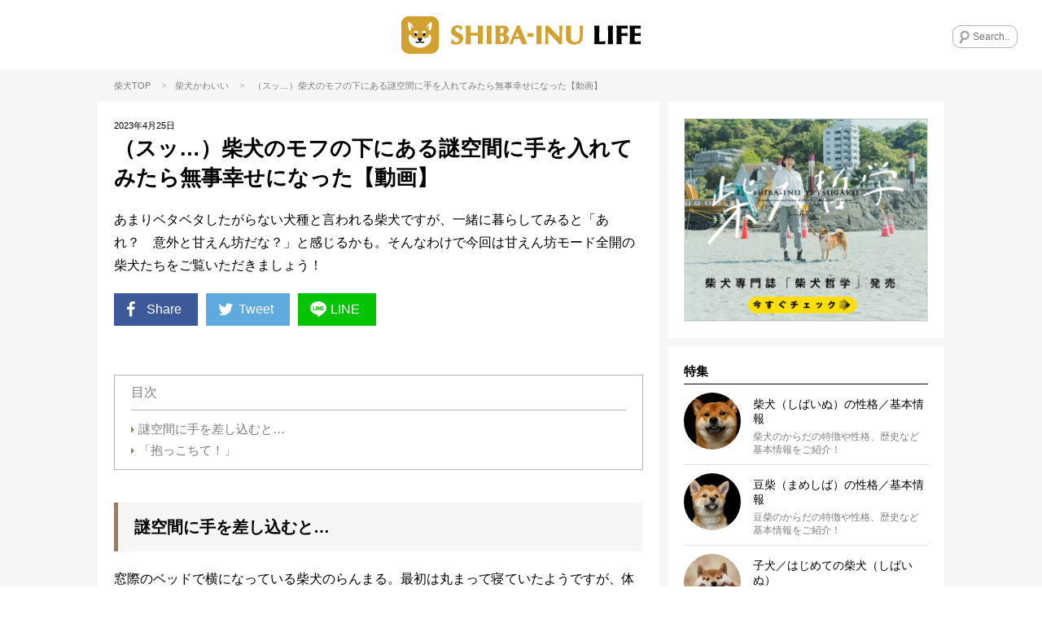

--- FILE ---
content_type: text/html; charset=UTF-8
request_url: https://shiba-inu.life/column/100836
body_size: 21626
content:
<!DOCTYPE html>
<html lang="ja">
<!-- Google GPT -->
<script async src="https://securepubads.g.doubleclick.net/tag/js/gpt.js" crossorigin="anonymous"></script>
<style>
  /* 追従広告 共通スタイル */
  .gpt-bottom-adhesion {
    position: fixed;
    left: 0;
    right: 0;
    bottom: 0;
    z-index: 2147483647;
    display: flex;
    justify-content: center;
    pointer-events: none;
  }

  .gpt-bottom-adhesion > div {
    pointer-events: auto;
  }

  /* 初期状態は非表示（JSとmedia queryで制御） */
  #gpt-adhesion-sp,
  #gpt-adhesion-pc {
    display: none;
  }

  /* SP */
  @media (max-width: 959px) {
    #gpt-adhesion-sp { display: flex; }
  }

  /* PC */
  @media (min-width: 960px) {
    #gpt-adhesion-pc { display: flex; }
  }

  /* iPhone セーフエリア対応 */
  @supports (padding: env(safe-area-inset-bottom)) {
    .gpt-bottom-adhesion {
      padding-bottom: env(safe-area-inset-bottom);
    }
  }
</style>
<script>
  window.googletag = window.googletag || { cmd: [] };

  googletag.cmd.push(function () {
    var isPc = window.matchMedia('(min-width: 960px)').matches;

    if (isPc) {
      // ===== PC ONLY =====
      googletag.defineSlot(
        '/23333149512/shibainulife/p_shibainulife_overlay',
        [[728, 90], [950, 90], [960, 90]],
        'div-gpt-ad-1767799073441-0'
      ).addService(googletag.pubads());

    } else {
      // ===== SP ONLY =====
      googletag.defineSlot(
        '/23333149512/shibainulife/s_shibainulife_overlay',
        [320, 100],
        'div-gpt-ad-1767798540407-0'
      ).addService(googletag.pubads());
    }

    googletag.pubads().enableSingleRequest();
    googletag.enableServices();
  });
</script>
<meta name="viewport" content="width=device-width, initial-scale=1, maximum-scale=1, minimum-scale=1">
<meta charset="UTF-8">
<title>（スッ…）柴犬のモフの下にある謎空間に手を入れてみたら無事幸せになった【動画】 | 柴犬ライフ [Shiba-Inu Life]</title>
<meta property="og:title" content="（スッ…）柴犬のモフの下にある謎空間に手を入れてみたら無事幸せになった【動画】 | 柴犬ライフ [Shiba-Inu Life]"/>
<meta name="twitter:title" content="（スッ…）柴犬のモフの下にある謎空間に手を入れてみたら無事幸せになった【動画】 | 柴犬ライフ [Shiba-Inu Life]">
<meta name="description" content="あまりベタベタしたがらない犬種と言われる柴犬ですが、一緒に暮らしてみると「あれ？　意外と甘えん坊だな？」と感じるかも。そんなわけで今回は甘えん坊モード全開の柴犬たちをご覧いただきましょう！">
<meta property="og:description" content="あまりベタベタしたがらない犬種と言われる柴犬ですが、一緒に暮らしてみると「あれ？　意外と甘えん坊だな？」と感じるかも。そんなわけで今回は甘えん坊モード全開の柴犬たちをご覧いただきましょう！"/>
<meta name="twitter:description" content="あまりベタベタしたがらない犬種と言われる柴犬ですが、一緒に暮らしてみると「あれ？　意外と甘えん坊だな？」と感じるかも。そんなわけで今回は甘えん坊モード全開の柴犬たちをご覧いただきましょう！"/>
<meta name="keywords" content="柴犬,豆柴犬,ライフ,shiba-inu,life,">
<meta name="thumbnail" content="https://shiba-inu.life/wp-content/uploads/2023/04/123.jpg"/>
<meta property="og:image" content="https://shiba-inu.life/wp-content/uploads/2023/04/123.jpg">
<meta name="twitter:image" content="https://shiba-inu.life/wp-content/uploads/2023/04/123.jpg">
<meta property="og:type" content="article">
<meta property="og:url" content="https://shiba-inu.life/column/100836">
<meta name="twitter:site" content="@Shiba_Inu_Life">
<meta name="twitter:creator" content="@Shiba_Inu_Life">
<meta name="twitter:card" content="summary_large_image">
<link rel="apple-touch-icon" href="https://shiba-inu.life/wp-content/themes/shiba-inu/images/app-icon.png"/>
<link rel="icon" href="https://shiba-inu.life/wp-content/themes/shiba-inu/images/favicon32x32.png" sizes="32x32"/>
<link rel="icon" href="https://shiba-inu.life/wp-content/themes/shiba-inu/images/favicon48x48.png" sizes="48x48"/>
<link rel="stylesheet" href="https://shiba-inu.life/wp-content/themes/shiba-inu/style.css?ver=20260203104916"/>
<style>
	.yarpp-related {
		opacity:0;
	}
	.moved .yarpp-related {
		opacity:1;
	}
	#single-contents .yarpp-related h3 {
		line-height:1.4;
		font-size:15px;
		font-weight:700;
		border-bottom:1px solid #000;
		padding-bottom:5px;
		margin-bottom:20px;
		margin-top:40px;
		color:#000;
	}
	#main-contents .yarpp-thumbnails-horizontal {
		letter-spacing:-.5em;
	}
	#main-contents .yarpp-thumbnails-horizontal .yarpp-thumbnail {
		display:inline-block;
		letter-spacing:normal;
		vertical-align:top;
		margin:0 2.92% 2.92% 0;
		margin-right:calc(100% * 19 / 650);
		margin-bottom:calc(100% * 19 / 650);
		width:31.38%;
		width:calc(100% * 204 / 650);
		height:auto;
		border:none;
		-webkit-transition:all .2s linear;
		transition:all .2s linear;
	}
	#main-contents .yarpp-thumbnails-horizontal .yarpp-thumbnail:hover {
		opacity:0.5;
	}
	#main-contents .yarpp-thumbnails-horizontal .yarpp-thumbnail:nth-child(3n) {
		margin-right:0;
	}
	#main-contents .yarpp-thumbnail .yarpp-thumbnail-wrap {
		width:100%;
		padding-top:75%;
		margin-bottom:10px;
		position:relative;
	}
	#main-contents .yarpp-thumbnail img {
		width:100%;
		height:100%;
		position:absolute;
		top:0;
		left:0;
		margin:0;
	}
	#main-contents .yarpp-thumbnails-horizontal .yarpp-thumbnail-title {
		color:#000;
		width:100%;
		max-height:100%;
		margin:0;
		padding:0 5px;
		font-weight:400;
		font-size:14px;
	}
</style>
<script type="text/javascript"> LineIt.loadButton(); </script>
<link rel="canonical" href="https://shiba-inu.life/column/100836"/>
<style>
	.cat-mirushiba {
		display: none !important;
	}
</style>
<style>
.custom-html-widget a[class^="bnr"] {display: none;}
.custom-html-widget span[class^="bnr"] {display: none;}
.ad_space-wrap a[class^="bnr"] {display: none;}
.ad_space-wrap span[class^="bnr"] {display: none;}

.custom-html-widget a.bnr-common {display: block;}
.custom-html-widget span.bnr-common {display: block;}
.ad_space-wrap a.bnr-common {display: block;}
.ad_space-wrap span.bnr-common {display: block;}
</style>
<meta name='robots' content='max-image-preview:large'/>
<script type="text/javascript" id="wpp-js" src="https://shiba-inu.life/wp-content/plugins/wordpress-popular-posts/assets/js/wpp.min.js?ver=7.3.6" data-sampling="1" data-sampling-rate="100" data-api-url="https://shiba-inu.life/wp-json/wordpress-popular-posts" data-post-id="100836" data-token="419d83650d" data-lang="0" data-debug="0"></script>
<link rel="alternate" type="application/rss+xml" title="【柴犬ライフ】国内最大の柴犬メディア - 柴犬ライフ(Shiba-Inu Life) &raquo; （スッ…）柴犬のモフの下にある謎空間に手を入れてみたら無事幸せになった【動画】 のコメントのフィード" href="https://shiba-inu.life/column/100836/feed"/>
<link rel="alternate" title="oEmbed (JSON)" type="application/json+oembed" href="https://shiba-inu.life/wp-json/oembed/1.0/embed?url=https%3A%2F%2Fshiba-inu.life%2Fcolumn%2F100836"/>
<link rel="alternate" title="oEmbed (XML)" type="text/xml+oembed" href="https://shiba-inu.life/wp-json/oembed/1.0/embed?url=https%3A%2F%2Fshiba-inu.life%2Fcolumn%2F100836&#038;format=xml"/>
<style id='wp-img-auto-sizes-contain-inline-css' type='text/css'>
img:is([sizes=auto i],[sizes^="auto," i]){contain-intrinsic-size:3000px 1500px}
/*# sourceURL=wp-img-auto-sizes-contain-inline-css */
</style>
<style id='wp-emoji-styles-inline-css' type='text/css'>

	img.wp-smiley, img.emoji {
		display: inline !important;
		border: none !important;
		box-shadow: none !important;
		height: 1em !important;
		width: 1em !important;
		margin: 0 0.07em !important;
		vertical-align: -0.1em !important;
		background: none !important;
		padding: 0 !important;
	}
/*# sourceURL=wp-emoji-styles-inline-css */
</style>
<style id='wp-block-library-inline-css' type='text/css'>
:root{--wp-block-synced-color:#7a00df;--wp-block-synced-color--rgb:122,0,223;--wp-bound-block-color:var(--wp-block-synced-color);--wp-editor-canvas-background:#ddd;--wp-admin-theme-color:#007cba;--wp-admin-theme-color--rgb:0,124,186;--wp-admin-theme-color-darker-10:#006ba1;--wp-admin-theme-color-darker-10--rgb:0,107,160.5;--wp-admin-theme-color-darker-20:#005a87;--wp-admin-theme-color-darker-20--rgb:0,90,135;--wp-admin-border-width-focus:2px}@media (min-resolution:192dpi){:root{--wp-admin-border-width-focus:1.5px}}.wp-element-button{cursor:pointer}:root .has-very-light-gray-background-color{background-color:#eee}:root .has-very-dark-gray-background-color{background-color:#313131}:root .has-very-light-gray-color{color:#eee}:root .has-very-dark-gray-color{color:#313131}:root .has-vivid-green-cyan-to-vivid-cyan-blue-gradient-background{background:linear-gradient(135deg,#00d084,#0693e3)}:root .has-purple-crush-gradient-background{background:linear-gradient(135deg,#34e2e4,#4721fb 50%,#ab1dfe)}:root .has-hazy-dawn-gradient-background{background:linear-gradient(135deg,#faaca8,#dad0ec)}:root .has-subdued-olive-gradient-background{background:linear-gradient(135deg,#fafae1,#67a671)}:root .has-atomic-cream-gradient-background{background:linear-gradient(135deg,#fdd79a,#004a59)}:root .has-nightshade-gradient-background{background:linear-gradient(135deg,#330968,#31cdcf)}:root .has-midnight-gradient-background{background:linear-gradient(135deg,#020381,#2874fc)}:root{--wp--preset--font-size--normal:16px;--wp--preset--font-size--huge:42px}.has-regular-font-size{font-size:1em}.has-larger-font-size{font-size:2.625em}.has-normal-font-size{font-size:var(--wp--preset--font-size--normal)}.has-huge-font-size{font-size:var(--wp--preset--font-size--huge)}.has-text-align-center{text-align:center}.has-text-align-left{text-align:left}.has-text-align-right{text-align:right}.has-fit-text{white-space:nowrap!important}#end-resizable-editor-section{display:none}.aligncenter{clear:both}.items-justified-left{justify-content:flex-start}.items-justified-center{justify-content:center}.items-justified-right{justify-content:flex-end}.items-justified-space-between{justify-content:space-between}.screen-reader-text{border:0;clip-path:inset(50%);height:1px;margin:-1px;overflow:hidden;padding:0;position:absolute;width:1px;word-wrap:normal!important}.screen-reader-text:focus{background-color:#ddd;clip-path:none;color:#444;display:block;font-size:1em;height:auto;left:5px;line-height:normal;padding:15px 23px 14px;text-decoration:none;top:5px;width:auto;z-index:100000}html :where(.has-border-color){border-style:solid}html :where([style*=border-top-color]){border-top-style:solid}html :where([style*=border-right-color]){border-right-style:solid}html :where([style*=border-bottom-color]){border-bottom-style:solid}html :where([style*=border-left-color]){border-left-style:solid}html :where([style*=border-width]){border-style:solid}html :where([style*=border-top-width]){border-top-style:solid}html :where([style*=border-right-width]){border-right-style:solid}html :where([style*=border-bottom-width]){border-bottom-style:solid}html :where([style*=border-left-width]){border-left-style:solid}html :where(img[class*=wp-image-]){height:auto;max-width:100%}:where(figure){margin:0 0 1em}html :where(.is-position-sticky){--wp-admin--admin-bar--position-offset:var(--wp-admin--admin-bar--height,0px)}@media screen and (max-width:600px){html :where(.is-position-sticky){--wp-admin--admin-bar--position-offset:0px}}

/*# sourceURL=wp-block-library-inline-css */
</style><style id='global-styles-inline-css' type='text/css'>
:root{--wp--preset--aspect-ratio--square: 1;--wp--preset--aspect-ratio--4-3: 4/3;--wp--preset--aspect-ratio--3-4: 3/4;--wp--preset--aspect-ratio--3-2: 3/2;--wp--preset--aspect-ratio--2-3: 2/3;--wp--preset--aspect-ratio--16-9: 16/9;--wp--preset--aspect-ratio--9-16: 9/16;--wp--preset--color--black: #000000;--wp--preset--color--cyan-bluish-gray: #abb8c3;--wp--preset--color--white: #ffffff;--wp--preset--color--pale-pink: #f78da7;--wp--preset--color--vivid-red: #cf2e2e;--wp--preset--color--luminous-vivid-orange: #ff6900;--wp--preset--color--luminous-vivid-amber: #fcb900;--wp--preset--color--light-green-cyan: #7bdcb5;--wp--preset--color--vivid-green-cyan: #00d084;--wp--preset--color--pale-cyan-blue: #8ed1fc;--wp--preset--color--vivid-cyan-blue: #0693e3;--wp--preset--color--vivid-purple: #9b51e0;--wp--preset--gradient--vivid-cyan-blue-to-vivid-purple: linear-gradient(135deg,rgb(6,147,227) 0%,rgb(155,81,224) 100%);--wp--preset--gradient--light-green-cyan-to-vivid-green-cyan: linear-gradient(135deg,rgb(122,220,180) 0%,rgb(0,208,130) 100%);--wp--preset--gradient--luminous-vivid-amber-to-luminous-vivid-orange: linear-gradient(135deg,rgb(252,185,0) 0%,rgb(255,105,0) 100%);--wp--preset--gradient--luminous-vivid-orange-to-vivid-red: linear-gradient(135deg,rgb(255,105,0) 0%,rgb(207,46,46) 100%);--wp--preset--gradient--very-light-gray-to-cyan-bluish-gray: linear-gradient(135deg,rgb(238,238,238) 0%,rgb(169,184,195) 100%);--wp--preset--gradient--cool-to-warm-spectrum: linear-gradient(135deg,rgb(74,234,220) 0%,rgb(151,120,209) 20%,rgb(207,42,186) 40%,rgb(238,44,130) 60%,rgb(251,105,98) 80%,rgb(254,248,76) 100%);--wp--preset--gradient--blush-light-purple: linear-gradient(135deg,rgb(255,206,236) 0%,rgb(152,150,240) 100%);--wp--preset--gradient--blush-bordeaux: linear-gradient(135deg,rgb(254,205,165) 0%,rgb(254,45,45) 50%,rgb(107,0,62) 100%);--wp--preset--gradient--luminous-dusk: linear-gradient(135deg,rgb(255,203,112) 0%,rgb(199,81,192) 50%,rgb(65,88,208) 100%);--wp--preset--gradient--pale-ocean: linear-gradient(135deg,rgb(255,245,203) 0%,rgb(182,227,212) 50%,rgb(51,167,181) 100%);--wp--preset--gradient--electric-grass: linear-gradient(135deg,rgb(202,248,128) 0%,rgb(113,206,126) 100%);--wp--preset--gradient--midnight: linear-gradient(135deg,rgb(2,3,129) 0%,rgb(40,116,252) 100%);--wp--preset--font-size--small: 13px;--wp--preset--font-size--medium: 20px;--wp--preset--font-size--large: 36px;--wp--preset--font-size--x-large: 42px;--wp--preset--spacing--20: 0.44rem;--wp--preset--spacing--30: 0.67rem;--wp--preset--spacing--40: 1rem;--wp--preset--spacing--50: 1.5rem;--wp--preset--spacing--60: 2.25rem;--wp--preset--spacing--70: 3.38rem;--wp--preset--spacing--80: 5.06rem;--wp--preset--shadow--natural: 6px 6px 9px rgba(0, 0, 0, 0.2);--wp--preset--shadow--deep: 12px 12px 50px rgba(0, 0, 0, 0.4);--wp--preset--shadow--sharp: 6px 6px 0px rgba(0, 0, 0, 0.2);--wp--preset--shadow--outlined: 6px 6px 0px -3px rgb(255, 255, 255), 6px 6px rgb(0, 0, 0);--wp--preset--shadow--crisp: 6px 6px 0px rgb(0, 0, 0);}:where(.is-layout-flex){gap: 0.5em;}:where(.is-layout-grid){gap: 0.5em;}body .is-layout-flex{display: flex;}.is-layout-flex{flex-wrap: wrap;align-items: center;}.is-layout-flex > :is(*, div){margin: 0;}body .is-layout-grid{display: grid;}.is-layout-grid > :is(*, div){margin: 0;}:where(.wp-block-columns.is-layout-flex){gap: 2em;}:where(.wp-block-columns.is-layout-grid){gap: 2em;}:where(.wp-block-post-template.is-layout-flex){gap: 1.25em;}:where(.wp-block-post-template.is-layout-grid){gap: 1.25em;}.has-black-color{color: var(--wp--preset--color--black) !important;}.has-cyan-bluish-gray-color{color: var(--wp--preset--color--cyan-bluish-gray) !important;}.has-white-color{color: var(--wp--preset--color--white) !important;}.has-pale-pink-color{color: var(--wp--preset--color--pale-pink) !important;}.has-vivid-red-color{color: var(--wp--preset--color--vivid-red) !important;}.has-luminous-vivid-orange-color{color: var(--wp--preset--color--luminous-vivid-orange) !important;}.has-luminous-vivid-amber-color{color: var(--wp--preset--color--luminous-vivid-amber) !important;}.has-light-green-cyan-color{color: var(--wp--preset--color--light-green-cyan) !important;}.has-vivid-green-cyan-color{color: var(--wp--preset--color--vivid-green-cyan) !important;}.has-pale-cyan-blue-color{color: var(--wp--preset--color--pale-cyan-blue) !important;}.has-vivid-cyan-blue-color{color: var(--wp--preset--color--vivid-cyan-blue) !important;}.has-vivid-purple-color{color: var(--wp--preset--color--vivid-purple) !important;}.has-black-background-color{background-color: var(--wp--preset--color--black) !important;}.has-cyan-bluish-gray-background-color{background-color: var(--wp--preset--color--cyan-bluish-gray) !important;}.has-white-background-color{background-color: var(--wp--preset--color--white) !important;}.has-pale-pink-background-color{background-color: var(--wp--preset--color--pale-pink) !important;}.has-vivid-red-background-color{background-color: var(--wp--preset--color--vivid-red) !important;}.has-luminous-vivid-orange-background-color{background-color: var(--wp--preset--color--luminous-vivid-orange) !important;}.has-luminous-vivid-amber-background-color{background-color: var(--wp--preset--color--luminous-vivid-amber) !important;}.has-light-green-cyan-background-color{background-color: var(--wp--preset--color--light-green-cyan) !important;}.has-vivid-green-cyan-background-color{background-color: var(--wp--preset--color--vivid-green-cyan) !important;}.has-pale-cyan-blue-background-color{background-color: var(--wp--preset--color--pale-cyan-blue) !important;}.has-vivid-cyan-blue-background-color{background-color: var(--wp--preset--color--vivid-cyan-blue) !important;}.has-vivid-purple-background-color{background-color: var(--wp--preset--color--vivid-purple) !important;}.has-black-border-color{border-color: var(--wp--preset--color--black) !important;}.has-cyan-bluish-gray-border-color{border-color: var(--wp--preset--color--cyan-bluish-gray) !important;}.has-white-border-color{border-color: var(--wp--preset--color--white) !important;}.has-pale-pink-border-color{border-color: var(--wp--preset--color--pale-pink) !important;}.has-vivid-red-border-color{border-color: var(--wp--preset--color--vivid-red) !important;}.has-luminous-vivid-orange-border-color{border-color: var(--wp--preset--color--luminous-vivid-orange) !important;}.has-luminous-vivid-amber-border-color{border-color: var(--wp--preset--color--luminous-vivid-amber) !important;}.has-light-green-cyan-border-color{border-color: var(--wp--preset--color--light-green-cyan) !important;}.has-vivid-green-cyan-border-color{border-color: var(--wp--preset--color--vivid-green-cyan) !important;}.has-pale-cyan-blue-border-color{border-color: var(--wp--preset--color--pale-cyan-blue) !important;}.has-vivid-cyan-blue-border-color{border-color: var(--wp--preset--color--vivid-cyan-blue) !important;}.has-vivid-purple-border-color{border-color: var(--wp--preset--color--vivid-purple) !important;}.has-vivid-cyan-blue-to-vivid-purple-gradient-background{background: var(--wp--preset--gradient--vivid-cyan-blue-to-vivid-purple) !important;}.has-light-green-cyan-to-vivid-green-cyan-gradient-background{background: var(--wp--preset--gradient--light-green-cyan-to-vivid-green-cyan) !important;}.has-luminous-vivid-amber-to-luminous-vivid-orange-gradient-background{background: var(--wp--preset--gradient--luminous-vivid-amber-to-luminous-vivid-orange) !important;}.has-luminous-vivid-orange-to-vivid-red-gradient-background{background: var(--wp--preset--gradient--luminous-vivid-orange-to-vivid-red) !important;}.has-very-light-gray-to-cyan-bluish-gray-gradient-background{background: var(--wp--preset--gradient--very-light-gray-to-cyan-bluish-gray) !important;}.has-cool-to-warm-spectrum-gradient-background{background: var(--wp--preset--gradient--cool-to-warm-spectrum) !important;}.has-blush-light-purple-gradient-background{background: var(--wp--preset--gradient--blush-light-purple) !important;}.has-blush-bordeaux-gradient-background{background: var(--wp--preset--gradient--blush-bordeaux) !important;}.has-luminous-dusk-gradient-background{background: var(--wp--preset--gradient--luminous-dusk) !important;}.has-pale-ocean-gradient-background{background: var(--wp--preset--gradient--pale-ocean) !important;}.has-electric-grass-gradient-background{background: var(--wp--preset--gradient--electric-grass) !important;}.has-midnight-gradient-background{background: var(--wp--preset--gradient--midnight) !important;}.has-small-font-size{font-size: var(--wp--preset--font-size--small) !important;}.has-medium-font-size{font-size: var(--wp--preset--font-size--medium) !important;}.has-large-font-size{font-size: var(--wp--preset--font-size--large) !important;}.has-x-large-font-size{font-size: var(--wp--preset--font-size--x-large) !important;}
/*# sourceURL=global-styles-inline-css */
</style>
<style id='classic-theme-styles-inline-css' type='text/css'>
/*! This file is auto-generated */
.wp-block-button__link{color:#fff;background-color:#32373c;border-radius:9999px;box-shadow:none;text-decoration:none;padding:calc(.667em + 2px) calc(1.333em + 2px);font-size:1.125em}.wp-block-file__button{background:#32373c;color:#fff;text-decoration:none}
/*# sourceURL=/wp-includes/css/classic-themes.min.css */
</style>
<link rel='stylesheet' id='contact-form-7-css' href='https://shiba-inu.life/wp-content/plugins/contact-form-7/includes/css/styles.css?ver=6.1.4' type='text/css' media='all'/>
<link rel='stylesheet' id='toc-screen-css' href='https://shiba-inu.life/wp-content/plugins/table-of-contents-plus/screen.min.css?ver=2411.1' type='text/css' media='all'/>
<style id='toc-screen-inline-css' type='text/css'>
div#toc_container {width: 100%;}
/*# sourceURL=toc-screen-inline-css */
</style>
<link rel='stylesheet' id='wordpress-popular-posts-css-css' href='https://shiba-inu.life/wp-content/plugins/wordpress-popular-posts/assets/css/wpp.css?ver=7.3.6' type='text/css' media='all'/>
<link rel='stylesheet' id='arve-css' href='https://shiba-inu.life/wp-content/plugins/advanced-responsive-video-embedder/build/main.css?ver=10.8.2' type='text/css' media='all'/>
<link rel='stylesheet' id='wp-pagenavi-css' href='https://shiba-inu.life/wp-content/plugins/wp-pagenavi/pagenavi-css.css?ver=2.70' type='text/css' media='all'/>
<script type="text/javascript" src="https://shiba-inu.life/wp-includes/js/jquery/jquery.min.js?ver=3.7.1" id="jquery-core-js"></script>
<script type="text/javascript" src="https://shiba-inu.life/wp-includes/js/jquery/jquery-migrate.min.js?ver=3.4.1" id="jquery-migrate-js"></script>
<link rel="https://api.w.org/" href="https://shiba-inu.life/wp-json/"/><link rel="alternate" title="JSON" type="application/json" href="https://shiba-inu.life/wp-json/wp/v2/posts/100836"/><link rel="EditURI" type="application/rsd+xml" title="RSD" href="https://shiba-inu.life/xmlrpc.php?rsd"/>
<meta name="generator" content="WordPress 6.9"/>
<link rel='shortlink' href='https://shiba-inu.life/?p=100836'/>
<style id="wpp-loading-animation-styles">@-webkit-keyframes bgslide{from{background-position-x:0}to{background-position-x:-200%}}@keyframes bgslide{from{background-position-x:0}to{background-position-x:-200%}}.wpp-widget-block-placeholder,.wpp-shortcode-placeholder{margin:0 auto;width:60px;height:3px;background:#dd3737;background:linear-gradient(90deg,#dd3737 0%,#571313 10%,#dd3737 100%);background-size:200% auto;border-radius:3px;-webkit-animation:bgslide 1s infinite linear;animation:bgslide 1s infinite linear}</style>
<script async data-type="lazy" data-src="//pagead2.googlesyndication.com/pagead/js/adsbygoogle.js"></script>
<script>
  (adsbygoogle = window.adsbygoogle || []).push({
    google_ad_client: "ca-pub-7358716724803855",
    enable_page_level_ads: true
  });
</script>
</head>
<body class="wp-singular post-template-default single single-post postid-100836 single-format-standard wp-theme-shiba-inu">
<!-- Google Tag Manager (noscript) -->
<noscript><iframe src="https://www.googletagmanager.com/ns.html?id=GTM-W5HMWN4T" height="0" width="0" style="display:none;visibility:hidden"></iframe></noscript>
<!-- End Google Tag Manager (noscript) -->
<div id="fb-root"></div>
<script data-type="lazy" data-src="[data-uri]"></script>
<div class="menu-left menuOff">
<div class="menu-left-section-wrap">
<h2 class="widgettitle">特集</h2>
<ul class="menu-left-features-lists">
<div class="menu-features_all-container"><ul id="menu-features_all" class="menu"><li id="menu-item-12422" class="menu-item menu-item-type-post_type menu-item-object-page menu-item-12422"><i class="icon-right-dir"></i><a href="https://shiba-inu.life/profile">柴犬（しばいぬ）の性格／基本情報</a></li>
<li id="menu-item-12546" class="menu-item menu-item-type-post_type menu-item-object-page menu-item-12546"><i class="icon-right-dir"></i><a href="https://shiba-inu.life/profile_mame">豆柴（まめしば）の性格／基本情報</a></li>
<li id="menu-item-12705" class="menu-item menu-item-type-post_type menu-item-object-page menu-item-12705"><i class="icon-right-dir"></i><a href="https://shiba-inu.life/beginner">子犬／はじめての柴犬（しばいぬ）</a></li>
<li id="menu-item-40339" class="menu-item menu-item-type-post_type menu-item-object-page menu-item-40339"><i class="icon-right-dir"></i><a href="https://shiba-inu.life/store">柴犬ライフ ストア</a></li>
<li id="menu-item-65942" class="menu-item menu-item-type-post_type menu-item-object-page menu-item-65942"><i class="icon-right-dir"></i><a href="https://shiba-inu.life/koinutoshibainu">【マンガ連載】こいぬと柴犬</a></li>
<li id="menu-item-65943" class="menu-item menu-item-type-post_type menu-item-object-page menu-item-65943"><i class="icon-right-dir"></i><a href="https://shiba-inu.life/legend">【特集】レジェンド柴の肖像ー12歳を超えて</a></li>
<li id="menu-item-72340" class="menu-item menu-item-type-post_type menu-item-object-page menu-item-72340"><i class="icon-right-dir"></i><a href="https://shiba-inu.life/panasonic">【特集】新・家術〜進化型家電と、新しい愛情物語</a></li>
<li id="menu-item-65944" class="menu-item menu-item-type-post_type menu-item-object-page menu-item-65944"><i class="icon-right-dir"></i><a href="https://shiba-inu.life/kaigo">【特集】柴♡を介護する</a></li>
<li id="menu-item-26816" class="menu-item menu-item-type-post_type menu-item-object-page menu-item-26816"><i class="icon-right-dir"></i><a href="https://shiba-inu.life/onayami">【特集】柴犬のお悩み解決NOTE</a></li>
<li id="menu-item-26347" class="menu-item menu-item-type-post_type menu-item-object-page menu-item-26347"><i class="icon-right-dir"></i><a href="https://shiba-inu.life/shibagohan">【特集】元気を育てる柴ごはん</a></li>
<li id="menu-item-12547" class="menu-item menu-item-type-post_type menu-item-object-page menu-item-12547"><i class="icon-right-dir"></i><a href="https://shiba-inu.life/disease">柴犬 病気辞典</a></li>
<li id="menu-item-12548" class="menu-item menu-item-type-post_type menu-item-object-page menu-item-12548"><i class="icon-right-dir"></i><a href="https://shiba-inu.life/hogo-ken">柴犬里親/保護犬情報</a></li>
<li id="menu-item-12557" class="menu-item menu-item-type-post_type menu-item-object-page menu-item-12557"><i class="icon-right-dir"></i><a href="https://shiba-inu.life/ranking">ランキング</a></li>
<li id="menu-item-12795" class="menu-item menu-item-type-post_type menu-item-object-page menu-item-12795"><i class="icon-right-dir"></i><a href="https://shiba-inu.life/about">SHIBA-INU LIFEとは</a></li>
</ul></div>	</ul>
</div>
<div class="menu-left-section-wrap">
<h2 class="widgettitle">カテゴリー</h2>
<ul class="category-lists">
<li class="cat-cute"><a href="https://shiba-inu.life/column-category/cute"><div style="background-image:url(https://shiba-inu.life/wp-content/uploads/2018/06/cat-lovefb.png);"></div>かわいい</a></li>	<li class="cat-overseas"><a href="https://shiba-inu.life/column-category/overseas"><div style="background-image:url(https://shiba-inu.life/wp-content/uploads/2018/06/cat-oversea.png);"></div>海外</a></li>	<li class="cat-goods"><a href="https://shiba-inu.life/column-category/goods"><div style="background-image:url(https://shiba-inu.life/wp-content/uploads/2018/06/cat-goods.png);"></div>グッズ</a></li>	<li class="cat-book"><a href="https://shiba-inu.life/column-category/book"><div style="background-image:url(https://shiba-inu.life/wp-content/uploads/2018/11/cat-book.png);"></div>雑誌・本/書籍</a></li>	<li class="cat-travel"><a href="https://shiba-inu.life/column-category/travel"><div style="background-image:url(https://shiba-inu.life/wp-content/uploads/2018/06/cat-travel.png);"></div>旅行/おでかけ</a></li>	<li class="cat-food"><a href="https://shiba-inu.life/column-category/food"><div style="background-image:url(https://shiba-inu.life/wp-content/uploads/2018/06/cat_food.png);"></div>ごはん/おやつ</a></li>	<li class="cat-health"><a href="https://shiba-inu.life/column-category/health"><div style="background-image:url(https://shiba-inu.life/wp-content/uploads/2018/06/cat-health.png);"></div>健康</a></li>	<li class="cat-training"><a href="https://shiba-inu.life/column-category/training"><div style="background-image:url(https://shiba-inu.life/wp-content/uploads/2018/06/cat-training.png);"></div>しつけ/マナー</a></li>	<li class="cat-kanban-ken"><a href="https://shiba-inu.life/column-category/kanban-ken"><div style="background-image:url(https://shiba-inu.life/wp-content/uploads/2018/06/cat-ouen.png);"></div>看板犬</a></li>	</ul>
</div>
<div class="menu-left-section-wrap">
<h2 class="widgettitle">Follow Us</h2>
<ul class="footer-followus">
<div class="menu-social_sidebar-container"><ul id="menu-social_sidebar" class="menu"><li id="menu-item-12412" class="menu-item menu-item-type-custom menu-item-object-custom menu-item-12412"><a target="_blank" href="https://www.facebook.com/ShibaInuLife.Official/"><i class="icon-facebook-squared"></i></a></li>
<li id="menu-item-12413" class="menu-item menu-item-type-custom menu-item-object-custom menu-item-12413"><a target="_blank" href="https://twitter.com/Shiba_Inu_Life"><i class="icon-twitter"></i></a></li>
<li id="menu-item-12414" class="menu-item menu-item-type-custom menu-item-object-custom menu-item-12414"><a target="_blank" href="https://www.instagram.com/shiba.inu.life/"><i class="icon-instagram"></i></a></li>
<li id="menu-item-12415" class="line menu-item menu-item-type-custom menu-item-object-custom menu-item-12415"><a target="_blank" href="https://line.me/R/ti/p/%40shibainulife"><i class="icon-line"></i></a></li>
</ul></div>	</ul>
</div>
<div class="menu-left-section-wrap">
<h2 class="widgettitle">About Us</h2>
<ul class="footer-aboutus">
<div class="menu-footer-aboutus-container"><ul id="menu-footer-aboutus" class="menu"><li id="menu-item-12417" class="menu-item menu-item-type-post_type menu-item-object-page menu-item-12417"><i class="icon-right-dir"></i><a href="https://shiba-inu.life/about">SHIBA-INU LIFEとは</a></li>
<li id="menu-item-40341" class="menu-item menu-item-type-post_type menu-item-object-page menu-item-40341"><i class="icon-right-dir"></i><a href="https://shiba-inu.life/store">柴犬ライフ ストア</a></li>
<li id="menu-item-12421" class="menu-item menu-item-type-post_type menu-item-object-page menu-item-12421"><i class="icon-right-dir"></i><a href="https://shiba-inu.life/about/media-policy">メディア運営ポリシー</a></li>
<li id="menu-item-77636" class="menu-item menu-item-type-custom menu-item-object-custom menu-item-77636"><i class="icon-right-dir"></i><a target="_blank" href="https://the-dot.life/privacy">プライバシーポリシー</a></li>
<li id="menu-item-21239" class="menu-item menu-item-type-post_type menu-item-object-page menu-item-21239"><i class="icon-right-dir"></i><a href="https://shiba-inu.life/company">運営会社/お問合せ</a></li>
<li id="menu-item-98019" class="menu-item menu-item-type-custom menu-item-object-custom menu-item-98019"><i class="icon-right-dir"></i><a target="_blank" href="https://the-dot.life/marketing">ペット広告/マーケティング支援</a></li>
</ul></div>	</ul>
</div>
</div>
<div class="overlay"></div>
<div id="wrap">
<header>
<!-- wexal_pst_init.js does not exist -->
<div id="header">
<a class="menu-trigger" href="javascript:void(0);">
<img src="https://shiba-inu.life/wp-content/themes/shiba-inu/images/menu-btn.png" alt="MENU" width="25" height="25">
</a>
<div class="header-logo"><a href="https://shiba-inu.life/"><img src="https://shiba-inu.life/wp-content/themes/shiba-inu/images/logo-sil.svg" alt="SHIBA-INU LIFE"></a></div>
<div class="search-wrap">
<form method="get" id="searchform" action="https://shiba-inu.life">
<input type="text" name="s" id="s" placeholder="Search.."/>
</form>
</div>
</div><!-- end of #header -->
<div class="sp-header-ad">
<a href="https://shiba-inu.life/column/71094?banner=HeaderText">あなたもはじめよう、愛犬強化宣言™</a>
</div>
</header>
<article>
<div id="contents">
<div class="breadcrumb subhead"><a href="https://shiba-inu.life">柴犬TOP</a>
<span>&gt;</span>柴犬<a href="https://shiba-inu.life/column-category/cute" rel="category tag">かわいい</a>	<span>&gt;</span>（スッ…）柴犬のモフの下にある謎空間に手を入れてみたら無事幸せになった【動画】</div>
<section>
<div class="section-wrap">
<div id="main-contents">
<div id="single-contents">
<div class="single-header">
<div class="single-date">2023年4月25日<span class="single-view"><i class="icon-eye"></i>11,108 ビュー View</span></div>
<div class="single-title-wrap clearfix">
<span class="single-thumb" style="background-image:url(https://shiba-inu.life/wp-content/uploads/2023/04/123-140x140.jpg);"></span>
<h1 class="single-title">（スッ…）柴犬のモフの下にある謎空間に手を入れてみたら無事幸せになった【動画】</h1>
</div>
<div class="single-subhead-wrap">
<p>あまりベタベタしたがらない犬種と言われる柴犬ですが、一緒に暮らしてみると「あれ？　意外と甘えん坊だな？」と感じるかも。そんなわけで今回は甘えん坊モード全開の柴犬たちをご覧いただきましょう！</p>	</div>
</div>
<div class="single-tags-wrap">
</div>
<div class="single-share-wrap">
<div class="share-flex">
<ul class="share-btn">
<li><a class="share-facebook" href="http://www.facebook.com/share.php?u=https://shiba-inu.life/column/100836" onclick="window.open(this.href, 'FBwindow', 'width=650, height=450, menubar=no, toolbar=no, scrollbars=yes'); return false;"><i class="icon-facebook"></i>Share</a></li>
<li><a class="share-twitter" href="http://twitter.com/intent/tweet?text=%EF%BC%88%E3%82%B9%E3%83%83%E2%80%A6%EF%BC%89%E6%9F%B4%E7%8A%AC%E3%81%AE%E3%83%A2%E3%83%95%E3%81%AE%E4%B8%8B%E3%81%AB%E3%81%82%E3%82%8B%E8%AC%8E%E7%A9%BA%E9%96%93%E3%81%AB%E6%89%8B%E3%82%92%E5%85%A5%E3%82%8C%E3%81%A6%E3%81%BF%E3%81%9F%E3%82%89%E7%84%A1%E4%BA%8B%E5%B9%B8%E3%81%9B%E3%81%AB%E3%81%AA%E3%81%A3%E3%81%9F%E3%80%90%E5%8B%95%E7%94%BB%E3%80%91?&amp;url=https://shiba-inu.life/column/100836" onclick="window.open(encodeURI(decodeURI(this.href)),'tweetwindow','width=550, height=450, personalbar=0, toolbar=0, scrollbars=1, resizable=1'); return false;"><i class="icon-twitter"></i>Tweet</a></li>
<li class="line"><a class="share-line" href="http://line.me/R/msg/text/?（スッ…）柴犬のモフの下にある謎空間に手を入れてみたら無事幸せになった【動画】%0D%0Ahttps://shiba-inu.life/column/100836"><i class="icon-line"></i>LINE</a></li>
</ul>
<div class="btn-app"><a href="https://shiba-inu.life/app">アプリで読む</a></div>
</div>
</div>
<div class="ad-wrap">
<div class="for-sp ad_space-wrap">
<a class="bnr-common bnr-appsule" href="https://shiba-inu.life/column/84541"><img decoding="async" src="https://shiba-inu.life/wp-content/uploads/2022/03/st_media.jpg" width="300" height="250" alt="雑誌,柴犬ライフ">
</a>
<a class="bnr-mymagazine bnr-yahoo bnr-excite bnr-auportal" href="https://frenchbulldog.life/column/77760?utm_source=outside&amp;utm_medium=SIL&amp;utm_campaign=hifu202203">
<img loading="lazy" decoding="async" src="https://frenchbulldog.life/wp-content/uploads/2022/03/ta-ta_media227.jpg" width="300" height="250" alt="柴犬">
</a>	</div>
</div>
<div class="single-contents-wrap">
<style scoped>.single .wrap-sp #main-contents #toc_container,.page .wrap-sp #main-contents #toc_container {display:block;}</style><div id="toc_container" class="toc_white no_bullets"><p class="toc_title">目次</p><ul class="toc_list"><li><a href="#i">謎空間に手を差し込むと…</a></li><li><a href="#i-2">「抱っこちて！」</a></li></ul></div>
<h2><span id="i">謎空間に手を差し込むと…</span></h2>
<p>窓際のベッドで横になっている柴犬のらんまる。最初は丸まって寝ていたようですが、体勢を変えたところ頭がベッドからはみ出てしまいました。</p>
<p>&nbsp;</p>
<p>そしてその結果、らんまるの頭と床の間には隙間が出現。頭の置き場がない状態でなんだか寝にくそうですね。</p>
<p>&nbsp;</p>
<p>オーナーさんもその謎空間が気になってしかたがありません。思わず頭の下に手を差し込んでしまいました。するとらんまるは…。</p>
<p>&nbsp;</p>
<p>「あ、ちょうどいいわ、これ」。</p>
<div id="attachment_100843" class="wp-caption alignnone" style="width:100%;max-width: 660px;"><img loading="lazy" decoding="async" class="wp-image-100843 size-medium" src="https://shiba-inu.life/wp-content/uploads/2023/04/1-2-e1682388394427-650x357.jpg" alt="柴犬,YouTube" width="650" height="357"/><p class="wp-caption-text">出典：<a href="https://youtu.be/fcHCgJSx5cw" target="_blank" rel="noopener">YouTube（柴犬らんまる）</a></p></div>
<p>&nbsp;</p>
<p>すかさずオーナーさんの手を枕にしたのです！　早い！　むしろこの時をさりげなく待っていた？　そうだとしたら可愛すぎますよね。</p>
<p>&nbsp;</p>
<p>オーナーさんが眉間もなでなでしてあげると、らんまるはもううっとり。このまま寝てしまいそうな雰囲気です。</p>
<p>&nbsp;</p>
<p>しばらくして手を引っ込めてみると、らんまるの頭はゆっくりと床に着地。たくさん甘えて満足したのか、このまま眠るみたい。</p>
<p>&nbsp;</p>
<p>オーナーさんだけでなく見ている我々のことも幸せな気分にしてくれたらんまるでした！</p>
<div data-mode="normal" data-oembed="1" data-provider="youtube" id="arve-youtube-fchcgjsx5cw" style="max-width:650px;" class="arve">
<div class="arve-inner">
<div style="aspect-ratio:325/183" class="arve-embed arve-embed--has-aspect-ratio">
<div class="arve-ar" style="padding-top:56.307692%"></div>
<p>	<div class="video"><iframe allow="accelerometer &apos;none&apos;;autoplay &apos;none&apos;;bluetooth &apos;none&apos;;browsing-topics &apos;none&apos;;camera &apos;none&apos;;clipboard-read &apos;none&apos;;clipboard-write;display-capture &apos;none&apos;;encrypted-media &apos;none&apos;;gamepad &apos;none&apos;;geolocation &apos;none&apos;;gyroscope &apos;none&apos;;hid &apos;none&apos;;identity-credentials-get &apos;none&apos;;idle-detection &apos;none&apos;;keyboard-map &apos;none&apos;;local-fonts;magnetometer &apos;none&apos;;microphone &apos;none&apos;;midi &apos;none&apos;;otp-credentials &apos;none&apos;;payment &apos;none&apos;;picture-in-picture;publickey-credentials-create &apos;none&apos;;publickey-credentials-get &apos;none&apos;;screen-wake-lock &apos;none&apos;;serial &apos;none&apos;;summarizer &apos;none&apos;;sync-xhr;usb &apos;none&apos;;web-share;window-management &apos;none&apos;;xr-spatial-tracking &apos;none&apos;;" allowfullscreen="" class="arve-iframe fitvidsignore" credentialless data-arve="arve-youtube-fchcgjsx5cw" data-lenis-prevent="" data-src-no-ap="https://www.youtube-nocookie.com/embed/fcHCgJSx5cw?feature=oembed&amp;iv_load_policy=3&amp;modestbranding=1&amp;rel=0&amp;autohide=1&amp;playsinline=0&amp;autoplay=0" frameborder="0" height="366" loading="lazy" name="" referrerpolicy="strict-origin-when-cross-origin" sandbox="allow-scripts allow-same-origin allow-presentation allow-popups allow-popups-to-escape-sandbox" scrolling="no" src="https://www.youtube-nocookie.com/embed/fcHCgJSx5cw?feature=oembed&#038;iv_load_policy=3&#038;modestbranding=1&#038;rel=0&#038;autohide=1&#038;playsinline=0&#038;autoplay=0" title="" width="650"></iframe></div></p></div>
</p></div>
<p>	<script type="application/ld+json">{"@context":"http:\/\/schema.org\/","@id":"https:\/\/shiba-inu.life\/column\/100836#arve-youtube-fchcgjsx5cw","type":"VideoObject","embedURL":"https:\/\/www.youtube-nocookie.com\/embed\/fcHCgJSx5cw?feature=oembed&iv_load_policy=3&modestbranding=1&rel=0&autohide=1&playsinline=0&autoplay=0"}</script></p>
</div>
<p>&nbsp;</p>
<h2><span id="i-2">「抱っこちて！」</span></h2>
<p>オーナーさんをじっと見つめる、白柴パピーのノンくん。なにかを訴えかけるような必死なお顔をしています。</p>
<p>&nbsp;</p>
<p>するといきなりオーナーさんに飛びついてきました！　いったいどうしたのかと思いきや…。</p>
<p>&nbsp;</p>
<p>「抱っこ！　抱っこちて！」。</p>
<div id="attachment_100842" class="wp-caption alignnone" style="width:100%;max-width: 660px;"><img loading="lazy" decoding="async" class="wp-image-100842 size-medium" src="https://shiba-inu.life/wp-content/uploads/2023/04/1-1-e1682391843306-650x381.jpg" alt="柴犬,YouTube" width="650" height="381"/><p class="wp-caption-text">出典：<a href="https://youtu.be/RUczL1xrf68" target="_blank" rel="noopener">YouTube（柴犬ノンくん）</a></p></div>
<p>&nbsp;</p>
<p>そう、ノンくんは抱っこをしてほしくてたまらないのです！　もうその事実が可愛すぎますよね。</p>
<p>&nbsp;</p>
<p>自分でオーナーさんのヒザに乗ろうにも、まだ小さすぎて無理。そんなわけでつかまり立ちで猛アピールをしているのです。</p>
<p>&nbsp;</p>
<p>オーナーさんの横でピョンピョンしたかと思いきや、前にやってきてピョンピョン。一生懸命な姿が可愛すぎる！</p>
<p>&nbsp;</p>
<p>こんなふうにおねだりをされたらニヤニヤが止まりませんよね。</p>
<p>&nbsp;</p>
<p>そしてそれはきっとオーナーさんも同じ。この後たっぷりと抱っこをしてあげたことでしょう。ああ、オーナーさんがうらやましい！</p>
<div data-mode="normal" data-oembed="1" data-provider="youtube" id="arve-youtube-ruczl1xrf68" style="max-width:650px;" class="arve">
<div class="arve-inner">
<div style="aspect-ratio:325/183" class="arve-embed arve-embed--has-aspect-ratio">
<div class="arve-ar" style="padding-top:56.307692%"></div>
<p>	<div class="video"><iframe allow="accelerometer &apos;none&apos;;autoplay &apos;none&apos;;bluetooth &apos;none&apos;;browsing-topics &apos;none&apos;;camera &apos;none&apos;;clipboard-read &apos;none&apos;;clipboard-write;display-capture &apos;none&apos;;encrypted-media &apos;none&apos;;gamepad &apos;none&apos;;geolocation &apos;none&apos;;gyroscope &apos;none&apos;;hid &apos;none&apos;;identity-credentials-get &apos;none&apos;;idle-detection &apos;none&apos;;keyboard-map &apos;none&apos;;local-fonts;magnetometer &apos;none&apos;;microphone &apos;none&apos;;midi &apos;none&apos;;otp-credentials &apos;none&apos;;payment &apos;none&apos;;picture-in-picture;publickey-credentials-create &apos;none&apos;;publickey-credentials-get &apos;none&apos;;screen-wake-lock &apos;none&apos;;serial &apos;none&apos;;summarizer &apos;none&apos;;sync-xhr;usb &apos;none&apos;;web-share;window-management &apos;none&apos;;xr-spatial-tracking &apos;none&apos;;" allowfullscreen="" class="arve-iframe fitvidsignore" credentialless data-arve="arve-youtube-ruczl1xrf68" data-lenis-prevent="" data-src-no-ap="https://www.youtube-nocookie.com/embed/RUczL1xrf68?feature=oembed&amp;iv_load_policy=3&amp;modestbranding=1&amp;rel=0&amp;autohide=1&amp;playsinline=0&amp;autoplay=0" frameborder="0" height="366" loading="lazy" name="" referrerpolicy="strict-origin-when-cross-origin" sandbox="allow-scripts allow-same-origin allow-presentation allow-popups allow-popups-to-escape-sandbox" scrolling="no" src="https://www.youtube-nocookie.com/embed/RUczL1xrf68?feature=oembed&#038;iv_load_policy=3&#038;modestbranding=1&#038;rel=0&#038;autohide=1&#038;playsinline=0&#038;autoplay=0" title="" width="650"></iframe></div></p></div>
</p></div>
<p>	<script type="application/ld+json">{"@context":"http:\/\/schema.org\/","@id":"https:\/\/shiba-inu.life\/column\/100836#arve-youtube-ruczl1xrf68","type":"VideoObject","embedURL":"https:\/\/www.youtube-nocookie.com\/embed\/RUczL1xrf68?feature=oembed&iv_load_policy=3&modestbranding=1&rel=0&autohide=1&playsinline=0&autoplay=0"}</script></p>
</div>
<p>&nbsp;</p>
<p>こちらの記事も合わせてチェックしてみてくださいね。</p>
<p><a href="https://shiba-inu.life/column/99003" target="_blank" rel="noopener">【シンクロナイズド柴】ハウスから同時に顔を出す柴犬きょうだいに10.0を差し上げたい【動画】</a></p>
</div>
<div class="single-share-wrap" style="margin-bottom:40px;">
<h4 style="margin-bottom: 0;">いいなと思ったらシェア</h4>
<div class="share-flex">
<ul class="share-btn">
<li><a class="share-facebook" href="http://www.facebook.com/share.php?u=https://shiba-inu.life/column/100836" onclick="window.open(this.href, 'FBwindow', 'width=650, height=450, menubar=no, toolbar=no, scrollbars=yes'); return false;"><i class="icon-facebook"></i>Share</a></li>
<li><a class="share-twitter" href="http://twitter.com/intent/tweet?text=（スッ…）柴犬のモフの下にある謎空間に手を入れてみたら無事幸せになった【動画】?&amp;url=https://shiba-inu.life/column/100836" onclick="window.open(encodeURI(decodeURI(this.href)),'tweetwindow','width=550, height=450, personalbar=0, toolbar=0, scrollbars=1, resizable=1'); return false;"><i class="icon-twitter"></i>Tweet</a></li>
<li class="line"><a class="share-line" href="http://line.me/R/msg/text/?（スッ…）柴犬のモフの下にある謎空間に手を入れてみたら無事幸せになった【動画】%0D%0Ahttps://shiba-inu.life/column/100836"><i class="icon-line"></i>LINE</a></li>
</ul>
</div>
</div>
<div class="ad-wrap middle for-sp-b">
<ul class="ad-wrap-middle">
<li id="custom_html-5" class="widget_text widget widget_custom_html"><div class="textwidget custom-html-widget"><div align="center">
<a class="bnr-common bnr-appsule" href="https://shiba-inu.life/column/123749?areaB"><img src="https://shiba-inu.life/wp-content/uploads/2025/05/usapara_media2.jpg" width="300" height="250" alt="柴犬,su-bee">
</a>
<a class="bnr-mymagazine bnr-yahoo bnr-excite bnr-auportal" href="https://frenchbulldog.life/column/77760?utm_source=outside&utm_medium=SIL&utm_campaign=hifu202203">
<img src="https://frenchbulldog.life/wp-content/uploads/2022/03/ta-ta_media227.jpg" width="300" height="250" alt="Ta-Ta,タータ">
</a>
</div></div></li>
</ul>
</div>
<div class="recommend-posts-wrap">
<h4>おすすめ記事</h4>
<ul class="recommend-posts-lists">
<li class="sticky">
<a href="https://shiba-inu.life/?p=83750">
<img src="https://shiba-inu.life/wp-content/uploads/2022/05/0503_ta-ta_kiji_thum-140x140.jpg" alt="世界でいちばん大切な柴犬が、アレルギーに立ち向かう物語【Ta-Taってなんだ？】" width="140" height="140" class="recommend-posts-img">
<h3 class="recommend-posts-title">世界でいちばん大切な柴犬が、アレルギーに立ち向かう物語【Ta-Taってなんだ？】</h3>
<div class="recommend-posts-excerpt">
<p>「柴犬は丈夫で、病気にもなりにくい犬種である」。</p>
<p>まことしやかに囁かれるこの文言ですが、ほんとうにそうでしょうか？</p>
<p>もちろん、犬種としての完成度がとてつもなく高い柴犬だから、そういった側面はあります。</p>
<p>でも、いざそれぞれの個体を見ていくと、丈夫で病気にもなりにくい、とは言えないような気もするのです。</p>
<p>実際に「病気にならない」などということはないし、飼い主はそのためにやるべきことがある。</p>
<p>今回は、柴犬に関わる方たちすべてに読んで欲しい、ある柴犬とその家族のお話。</p>
<p>ご本人からのレポートは、愛情たっぷりで示唆に富んだ物語でした。</p>
<p>&nbsp;</p>
<p><span style="font-size: 10px;"><strong>※文章はご本人の了承を得て編集しています</strong></span><br/>
<span style="font-size: 10px;"><strong>※画像はすべてイメージです</strong></span><br/>
<span style="font-size: 10px;"><strong>※この記事は個人の感想であり、効果・効能を示すものではありません</strong></span></p>	<span class="sticky-text">エッセイ</span>	</div>
</a>
</li>
<li class="sticky">
<a href="https://shiba-inu.life/column/13463">
<img src="https://shiba-inu.life/wp-content/uploads/2018/08/IMG_8898-1-140x140.jpg" alt="【取材】ハワイの柴犬に会ってきました！10頭が集結！" width="140" height="140" class="recommend-posts-img">
<h3 class="recommend-posts-title">【取材】ハワイの柴犬に会ってきました！10頭が集結！</h3>
<div class="recommend-posts-excerpt">
<p>日本を代表する犬といえば、我らが柴犬。</p>
<p>ところが近年、世界中で柴犬ファンが増えています。そんな中「柴犬ライフ」が目をつけたのは、南の楽園ハワイ。柴犬オーナーが多く、定期的にオフ会まで開催されているとか。</p>
<p>そんな噂を聞きつけ、今回はハワイの柴犬たちを取材してきました！</p>	<span class="sticky-text">海外取材</span>	</div>
</a>
</li>
<li class="sticky">
<a href="https://shiba-inu.life/column/44970">
<img src="https://shiba-inu.life/wp-content/uploads/2020/04/newyork_thum-140x140.jpg" alt="【インタビュー】お笑い芸人・ニューヨーク屋敷、「拒否柴」を掘る。" width="140" height="140" class="recommend-posts-img">
<h3 class="recommend-posts-title">【インタビュー】お笑い芸人・ニューヨーク屋敷、「拒否柴」を掘る。</h3>
<div class="recommend-posts-excerpt">
<p>世界中の人々を魅了する「拒否柴」。彼らのすべてが詰まったその行動は、柴犬を語る上では外せません。そして拒否柴がここまで話題になるのは、“映える”ことも理由のひとつ。</p>
<p>では…拒否柴を「版画」にしてみたら、どんな作品ができあがるのでしょうか。</p>
<p>最近版画製作を始めた、お笑いコンビ「ニューヨーク」の屋敷裕政さんに、拒否柴を掘っていただきました！　インタビューと合わせてご覧ください。</p>	<span class="sticky-text">取材</span>	</div>
</a>
</li>
<li>
<a href="https://shiba-inu.life/column/102637">
<img src="https://shiba-inu.life/wp-content/uploads/2023/06/73-140x140.jpeg" alt="「くっっっさ！」耳をほじった足が臭すぎてビクッとなる柴犬。最後足を隠してて笑う【動画】" width="140" height="140" class="recommend-posts-img">
<h3 class="recommend-posts-title">「くっっっさ！」耳をほじった足が臭すぎてビクッとなる柴犬。最後足を隠してて笑う【動画】</h3>
<div class="recommend-posts-excerpt">
<p>今回登場するのは驚いてしまった柴犬たち。そうはいっても誰かにビックリさせられたとか、なにかアクシデントが起きたとか、そういうことが原因ではありません。全ての原因は彼ら自身にあったのです…！</p>	</div>
</a>
</li>
<li>
<a href="https://shiba-inu.life/column/102140">
<img src="https://shiba-inu.life/wp-content/uploads/2023/06/87-140x140.jpeg" alt="ゆっくりゆっくり登場する柴犬に「外で見るんじゃなかった」「表情がいい」と爆笑【動画】" width="140" height="140" class="recommend-posts-img">
<h3 class="recommend-posts-title">ゆっくりゆっくり登場する柴犬に「外で見るんじゃなかった」「表情がいい」と爆笑【動画】</h3>
<div class="recommend-posts-excerpt">
<p>柴犬を下から見る…たったそれだけでいつも見ているものとは違う光景が目に飛び込んできます。つぶらな瞳はさらにつぶらに見え、モフモフのお顔はさらにモフモフに見えます。これはクセになる…！</p>	</div>
</a>
</li>
<li>
<a href="https://shiba-inu.life/column/102886">
<img src="https://shiba-inu.life/wp-content/uploads/2023/06/IMG_5212-140x140.jpg" alt="【取材】「ときろう」が望むバランスで関わる。17歳まで元気でこれた秘訣は干渉し過ぎない距離感  #38ときろう" width="140" height="140" class="recommend-posts-img">
<h3 class="recommend-posts-title">【取材】「ときろう」が望むバランスで関わる。17歳まで元気でこれた秘訣は干渉し過ぎない距離感 #38ときろう</h3>
<div class="recommend-posts-excerpt">
<p>平均寿命は12〜15歳と言われる柴犬。そこで我が『柴犬ライフ』では、12歳を超えてもなお元気な柴犬を、憧れと敬意を込めて“レジェンド柴”と呼んでいます。 この特集では、レジェンド柴たちのライフスタイルや食生活などにフォーカスし、その元気の秘訣や、老犬と暮らすうえで大切だと思うことを、オーナーさんに語っていただきます。今回登場してくれたのは、17歳のときろうくん。小さい頃から食が細かったため、何でも食べさせてきたということですが、そんなときろうくんの長寿の秘訣とは。</p>	</div>
</a>
</li>
<li>
<a href="https://shiba-inu.life/column/102566">
<img src="https://shiba-inu.life/wp-content/uploads/2023/06/49-140x140.jpeg" alt="「オモチャ置いてきなさい」と言われた柴犬が最後にとった行動に爆笑【動画】" width="140" height="140" class="recommend-posts-img">
<h3 class="recommend-posts-title">「オモチャ置いてきなさい」と言われた柴犬が最後にとった行動に爆笑【動画】</h3>
<div class="recommend-posts-excerpt">
<p>ふとした瞬間、柴犬から出てしまう人間っぽさ。特にちょっとイラッとした時なんかは、人間っぽさを隠す気などないように見えます。もしかして本当の本当は、中身は人間なんじゃ…？</p>	</div>
</a>
</li>
<li class="sticky">
<a href="https://shiba-inu.life/column/53213">
<img src="https://shiba-inu.life/wp-content/uploads/2020/08/PEGION_thum-140x140.jpg" alt="【“既視感ゼロ”の柴犬グッズが爆誕！】ウ◯チ姿が愛おしすぎるコラボプロダクトがついに完成！" width="140" height="140" class="recommend-posts-img">
<h3 class="recommend-posts-title">【“既視感ゼロ”の柴犬グッズが爆誕！】ウ◯チ姿が愛おしすぎるコラボプロダクトがついに完成！</h3>
<div class="recommend-posts-excerpt">
<p>柴犬を心の底から愛している私たち。とくに柴スマイルやオコ柴、拒否柴は彼らの特徴があらわれていて大好き。</p>
<p>でもちょっと待て…もうひとつ、忘れてはならない愛おしいシーンがあったぞ。それは、背中を丸めて“ウンチなう”の姿だ。</p>
<p>そこで私たち柴犬ライフは、ドッグブランド「PEGION（ペギオン）」とコラボしてオリジナルの柴グッズを製作！</p>
<p>柴犬と暮らす人もそうでない人も、とにかく柴犬を愛してやまない皆さまへ。とんでもない柴グッズが爆誕です！</p>	<span class="sticky-text">ストア情報</span>	</div>
</a>
</li>
</ul>
</div>
<ins id="zucks-widget-parent_f8228e0a31"></ins>
<script type="text/javascript">
  if (new URLSearchParams(location.search).has("advertise")) {
    (window.gZgokZoeQueue = (window.gZgokZoeQueue || [])).push({ frameId: "_f8228e0a31" });
    (window.gZgokZoeWidgetQueue = (window.gZgokZoeWidgetQueue || [])).push({frameId: "_f8228e0a31", parent: "#zucks-widget-parent_f8228e0a31" });
  }
</script>
<script src="https://j.zoe.zucks.net/zoe.min.js" defer></script>
<div id="banners-wrap">
<h4>Pick Up!</h4>
<ul class="banner-lists">
<li class="panasonic">
<a href="https://shiba-inu.life/panasonic">
<img src="https://shiba-inu.life/wp-content/uploads/2021/06/pana_media2.jpg" alt="【特集】新・家術〜進化型家電と、新しい愛情物語" class="sidebar-features-img">
<h3>【特集】新・家術〜進化型家電と、新しい愛情物語</h3>	<div class="bannerdescription"><p>家族だけど、ヒトとは違う。「愛犬とともに生きる」を、パナソニックが家電で応援します。</p>
</div>	</a>
</li>
<li class="legend">
<a href="https://shiba-inu.life/legend">
<img src="https://shiba-inu.life/wp-content/uploads/2025/02/legend_media.jpg" alt="【特集】レジェンド柴の肖像ー12歳を超えて" class="sidebar-features-img">
<h3>【特集】レジェンド柴の肖像ー12歳を超えて</h3>	<div class="bannerdescription"><p>12歳を超えた柴犬を取材し、長寿の秘訣を探る。</p>
</div>	</a>
</li>
<li class="store">
<a href="https://shiba-inu.life/store">
<img src="https://shiba-inu.life/wp-content/uploads/2020/02/SIL_ec_media.jpg" alt="柴犬ライフ ストア" class="sidebar-features-img">
<h3>【SHOP】柴犬ライフ ストア</h3>	<div class="bannerdescription"><p>厳選＆オリジナルの柴グッズが勢ぞろい！さぁ、はじめよう。“柴まみれ”の人生を！</p>
</div>	</a>
</li>
<li class="kiki">
<a href="https://shiba-inu.life/kiki">
<img src="https://shiba-inu.life/wp-content/uploads/2021/06/KIKI_media.jpg" alt="【KIKI連載】お転婆姉妹の 椿と柊" class="sidebar-features-img">
<h3>お転婆姉妹の 椿と柊</h3>	<div class="bannerdescription"><p>モデル・KIKIが綴る、心温まる柴コラム。</p>
</div>	</a>
</li>
<li class="koinutoshibainu">
<a href="https://shiba-inu.life/koinutoshibainu">
<img src="https://shiba-inu.life/wp-content/uploads/2021/02/ukauka_media.jpg" alt="【マンガ連載】こいぬと柴犬" class="sidebar-features-img">
<h3>【マンガ連載】こいぬと柴犬</h3>	<div class="bannerdescription"><p>「柴犬ライフ」オリジナル作品！</p>
</div>	</a>
</li>
<li class="akinayamana">
<a href="https://shiba-inu.life/akinayamana">
<img src="https://shiba-inu.life/wp-content/uploads/2021/02/akina_media.jpg" alt="【連載】アキナ山名とおまめのラブい日々" class="sidebar-features-img">
<h3>アキナ山名とおまめのラブい日々</h3>	<div class="bannerdescription"><p>山名さんご本人が綴る“柴犬ライフ”エッセイ。</p>
</div>	</a>
</li>
<li class="onayami">
<a href="https://shiba-inu.life/onayami">
<img src="https://shiba-inu.life/wp-content/uploads/2019/08/training_media.jpg" alt="【特集】柴犬のお悩み解決NOTE" class="sidebar-features-img">
<h3> 【特集】柴犬のお悩み解決NOTE</h3>	<div class="bannerdescription"><p>ドッグトレーナーがみなさんのお悩みに応えます！</p>
</div>	</a>
</li>
<li class="shibagohan">
<a href="https://shiba-inu.life/shibagohan">
<img src="https://shiba-inu.life/wp-content/uploads/2019/08/gohan_media.jpg" alt="【特集】元気を育てる柴ごはん" class="sidebar-features-img">
<h3>【特集】元気を育てる柴ごはん</h3>	<div class="bannerdescription"><p>柴犬に合った食事を、その道のプロが丁寧にご紹介！</p>
</div>	</a>
</li>
<li class="kaigo">
<a href="https://shiba-inu.life/kaigo">
<img src="https://shiba-inu.life/wp-content/uploads/2019/10/kaigo_media.jpg" alt="【特集】柴♡を介護する" class="sidebar-features-img">
<h3>【特集】柴♡を介護する</h3>	<div class="bannerdescription"><p>介護の知識とハウツーをご紹介。</p>
</div>	</a>
</li>
<li class="hogo-fam">
<a href="https://shiba-inu.life/hogo-fam">
<img src="https://shiba-inu.life/wp-content/uploads/2022/01/hogoshiba_media.jpg" alt="【特集】保護柴と家族になって" class="sidebar-features-img">
<h3>【特集】保護柴と家族になって</h3>	<div class="bannerdescription"><p>“保護犬と家族になって感じた幸せ”をテーマにお届け。</p>
</div>	</a>
</li>
<li class="goodlife">
<a href="https://shiba-inu.life/goodlife">
<img src="https://shiba-inu.life/wp-content/uploads/2025/03/goodlife_media2-1.jpg" alt="【特集】犬と暮らす『床』の最適解" class="sidebar-features-img">
<h3>犬と暮らす『床』の最適解〜ドッグライフコート〜</h3>	<div class="bannerdescription"><p>すべらない床を実現するフロアコーティング「ドッグライフコート」</p>
</div>	</a>
</li>
</ul>
</div>
<div class='yarpp yarpp-related yarpp-related-website yarpp-related-none yarpp-template-yarpp-template-standard'>
<!-- <p>No related photos.</p> -->
</div>
<div class="single-features-wrap for-sp-n">
<h4>特集</h4>
<ul class="single-features-lists">
<li class="profile">
<a href="https://shiba-inu.life/profile">
<img src="https://shiba-inu.life/wp-content/uploads/2018/06/Seregraffshutterstock_593424692-140x140.jpg" alt="柴犬（しばいぬ）の性格／基本情報" width="140" height="140" class="sidebar-features-img">
<h3 class="sidebar-features-title">柴犬（しばいぬ）の性格／基本情報</h3>
<p>柴犬のからだの特徴や性格、歴史など基本情報をご紹介！</p>
</a>
</li>
<li class="profile_mame">
<a href="https://shiba-inu.life/profile_mame">
<img src="https://shiba-inu.life/wp-content/uploads/2018/06/shutterstock_644088130-140x140.jpg" alt="豆柴（まめしば）の性格／基本情報" width="140" height="140" class="sidebar-features-img">
<h3 class="sidebar-features-title">豆柴（まめしば）の性格／基本情報</h3>
<p>豆柴のからだの特徴や性格、歴史など基本情報をご紹介！</p>
</a>
</li>
<li class="beginner">
<a href="https://shiba-inu.life/beginner">
<img src="https://shiba-inu.life/wp-content/uploads/2018/06/Erika-Tcogoevashutterstock_423574252-140x140.jpg" alt="子犬／はじめての柴犬（しばいぬ）" width="140" height="140" class="sidebar-features-img">
<h3 class="sidebar-features-title">子犬／はじめての柴犬（しばいぬ）</h3>
<p>柴犬ビギナーの不安を解消！迎える前の心得、揃えておきたいアイテム、自宅環境、接し方などをご紹介</p>
</a>
</li>
<li class="store">
<a href="https://shiba-inu.life/store">
<img src="https://shiba-inu.life/wp-content/uploads/2020/02/SIL_ec_web_thum-140x140.jpg" alt="柴犬ライフ ストア" width="140" height="140" class="sidebar-features-img">
<h3 class="sidebar-features-title">柴犬ライフ ストア</h3>
<p>厳選＆オリジナルの柴グッズが勢ぞろい！</p>
</a>
</li>
<li class="panasonic">
<a href="https://shiba-inu.life/panasonic">
<img src="https://shiba-inu.life/wp-content/uploads/2021/06/pana_thum2-140x140.jpg" alt="【特集】新・家術〜進化型家電と、新しい愛情物語" width="140" height="140" class="sidebar-features-img">
<h3 class="sidebar-features-title">【特集】新・家術〜進化型家電と、新しい愛情物語</h3>
<p>愛犬たちとのかけがえのない生活をもっと楽しく快適に暮らすために。</p>
</a>
</li>
<li class="legend">
<a href="https://shiba-inu.life/legend">
<img src="https://shiba-inu.life/wp-content/uploads/2019/10/legend_insta-1-140x140.jpg" alt="【特集】レジェンド柴の肖像ー12歳を超えて" width="140" height="140" class="sidebar-features-img">
<h3 class="sidebar-features-title">【特集】レジェンド柴の肖像ー12歳を超えて</h3>
<p>12歳を超えた柴犬を取材し、長寿の秘訣を探る。</p>
</a>
</li>
<li class="hogo-fam">
<a href="https://shiba-inu.life/hogo-fam">
<img src="https://shiba-inu.life/wp-content/uploads/2022/01/hogoshiba_web_thum-140x140.jpg" alt="【特集】保護柴と家族になって" width="140" height="140" class="sidebar-features-img">
<h3 class="sidebar-features-title">【特集】保護柴と家族になって</h3>
<p></p>
</a>
</li>
<li class="koinutoshibainu">
<a href="https://shiba-inu.life/koinutoshibainu">
<img src="https://shiba-inu.life/wp-content/uploads/2021/02/ukauka_web_thum-140x140.jpg" alt="【マンガ連載】こいぬと柴犬" width="140" height="140" class="sidebar-features-img">
<h3 class="sidebar-features-title">【マンガ連載】こいぬと柴犬</h3>
<p>「柴犬ライフ」オリジナル作品！</p>
</a>
</li>
<li class="akinayamana">
<a href="https://shiba-inu.life/akinayamana">
<img src="https://shiba-inu.life/wp-content/uploads/2021/02/akina_web_thum-140x140.jpg" alt="【連載】アキナ山名とおまめのラブい日々" width="140" height="140" class="sidebar-features-img">
<h3 class="sidebar-features-title">【連載】アキナ山名とおまめのラブい日々</h3>
<p>山名さんご本人が綴る“柴犬ライフ”エッセイ。</p>
</a>
</li>
<li class="onayami">
<a href="https://shiba-inu.life/onayami">
<img src="https://shiba-inu.life/wp-content/uploads/2019/08/training_insta-140x140.jpg" alt="【特集】柴犬のお悩み解決NOTE" width="140" height="140" class="sidebar-features-img">
<h3 class="sidebar-features-title">【特集】柴犬のお悩み解決NOTE</h3>
<p>ドッグトレーナーがみなさんのお悩みに応えます！</p>
</a>
</li>
<li class="disease">
<a href="https://shiba-inu.life/disease">
<img src="https://shiba-inu.life/wp-content/uploads/2018/06/ランキングLandon-Ginnshutterstock_1032556864-1-140x140.jpg" alt="柴犬 病気辞典" width="140" height="140" class="sidebar-features-img">
<h3 class="sidebar-features-title">柴犬 病気辞典</h3>
<p>獣医師監修のShiba-Inu Lifeオリジナル病気辞典。あなたの愛する柴犬を守るための情報満載</p>
</a>
</li>
<li class="hogo-ken">
<a href="https://shiba-inu.life/hogo-ken">
<img src="https://shiba-inu.life/wp-content/uploads/2018/06/Ekaterina-Brusnikashutterstock_444154792-e1529228326260-140x140.jpg" alt="柴犬里親/保護犬情報" width="140" height="140" class="sidebar-features-img">
<h3 class="sidebar-features-title">柴犬里親/保護犬情報</h3>
<p>Shiba-Inu Lifeでは、保護犬を一頭でも多く救うための活動支援をしています。</p>
</a>
</li>
<li class="about">
<a href="https://shiba-inu.life/about">
<img src="https://shiba-inu.life/wp-content/uploads/2018/06/2-16.9-1-140x140.jpg" alt="SHIBA-INU LIFEとは" width="140" height="140" class="sidebar-features-img">
<h3 class="sidebar-features-title">SHIBA-INU LIFEとは</h3>
<p>柴好きによる、柴好きのための、柴犬情報メディアです。その規模は、日本最大級！</p>
</a>
</li>
</ul>
<p class="btn-to-all-wrap"><a href="https://shiba-inu.life/wp-content/themes/shiba-inu/features/" class="btn-to-all">特集一覧<i class="icon-angle-right"></i></a></p>
</div>
<div class="ad-wrap bottom">
<ul class="ad-wrap-bottom">
<li id="custom_html-3" class="widget_text widget widget_custom_html"><div class="textwidget custom-html-widget"><div align="center">
<a class="bnr-common bnr-appsule" href="https://shiba-inu.life/column/71094?banner=areaC"><img src="https://shiba-inu.life/wp-content/uploads/2021/05/aiken_media2.jpg" width="300" height="250" alt="柴犬,Ta-Ta,タータ">
</a>
<span class="bnr-mymagazine bnr-yahoo bnr-excite bnr-auportal">
</span>
</div></div></li>
<li id="custom_html-4" class="widget_text widget widget_custom_html"><div class="textwidget custom-html-widget"><div align="center">
<a class="bnr-common" href="https://shiba-inu.life/app?banner=areaD"><img src="https://shiba-inu.life/wp-content/uploads/2018/10/SIL_app_a.jpg" width="300" height="250" alt="柴犬ライフ,アプリ">
</a>
</div></div></li>
</ul>
</div>
</div>
</div><!-- end of #main-contents -->
<div id="sidebar" class="sidebar-pc">
<div class="sidebar-position">
<section class="ad-wrap">
<div class="sidebar-section-wrap ad_space-wrap">
<a class="bnr-common bnr-appsule" href="https://shiba-inu.life/column/84541"><img decoding="async" src="https://shiba-inu.life/wp-content/uploads/2022/03/st_media.jpg" width="300" height="250" alt="雑誌,柴犬ライフ">
</a>
<a class="bnr-mymagazine bnr-yahoo bnr-excite bnr-auportal" href="https://frenchbulldog.life/column/77760?utm_source=outside&amp;utm_medium=SIL&amp;utm_campaign=hifu202203">
<img loading="lazy" decoding="async" src="https://frenchbulldog.life/wp-content/uploads/2022/03/ta-ta_media227.jpg" width="300" height="250" alt="柴犬">
</a>	</div>
</section>
<section>
<div class="sidebar-section-wrap">
<h2 class="widgettitle">特集</h2>
<ul class="sidebar-features-lists">
<li class="profile">
<a href="https://shiba-inu.life/profile">
<img src="https://shiba-inu.life/wp-content/uploads/2018/06/Seregraffshutterstock_593424692-140x140.jpg" alt="柴犬（しばいぬ）の性格／基本情報" width="140" height="140" class="sidebar-features-img">
<h3 class="sidebar-features-title">柴犬（しばいぬ）の性格／基本情報</h3>
<p>柴犬のからだの特徴や性格、歴史など基本情報をご紹介！</p>
</a>
</li>
<li class="profile_mame">
<a href="https://shiba-inu.life/profile_mame">
<img src="https://shiba-inu.life/wp-content/uploads/2018/06/shutterstock_644088130-140x140.jpg" alt="豆柴（まめしば）の性格／基本情報" width="140" height="140" class="sidebar-features-img">
<h3 class="sidebar-features-title">豆柴（まめしば）の性格／基本情報</h3>
<p>豆柴のからだの特徴や性格、歴史など基本情報をご紹介！</p>
</a>
</li>
<li class="beginner">
<a href="https://shiba-inu.life/beginner">
<img src="https://shiba-inu.life/wp-content/uploads/2018/06/Erika-Tcogoevashutterstock_423574252-140x140.jpg" alt="子犬／はじめての柴犬（しばいぬ）" width="140" height="140" class="sidebar-features-img">
<h3 class="sidebar-features-title">子犬／はじめての柴犬（しばいぬ）</h3>
<p>柴犬ビギナーの不安を解消！迎える前の心得、揃えておきたいアイテム、自宅環境、接し方などをご紹介</p>
</a>
</li>
<li class="store">
<a href="https://shiba-inu.life/store">
<img src="https://shiba-inu.life/wp-content/uploads/2020/02/SIL_ec_sidebar_thum-140x140.jpg" alt="柴犬ライフ ストア" width="140" height="140" class="sidebar-features-img">
<h3 class="sidebar-features-title">柴犬ライフ ストア</h3>
<p>厳選＆オリジナルの柴グッズが勢ぞろい！</p>
</a>
</li>
<li class="panasonic">
<a href="https://shiba-inu.life/panasonic">
<img src="https://shiba-inu.life/wp-content/uploads/2021/06/pana_sidebar_thum2-140x140.jpg" alt="【特集】新・家術〜進化型家電と、新しい愛情物語" width="140" height="140" class="sidebar-features-img">
<h3 class="sidebar-features-title">【特集】新・家術〜進化型家電と、新しい愛情物語</h3>
<p>愛犬たちとのかけがえのない生活をもっと楽しく快適に暮らすために。</p>
</a>
</li>
<li class="legend">
<a href="https://shiba-inu.life/legend">
<img src="https://shiba-inu.life/wp-content/uploads/2019/10/legend_sidebar_thum-140x140.jpg" alt="【特集】レジェンド柴の肖像ー12歳を超えて" width="140" height="140" class="sidebar-features-img">
<h3 class="sidebar-features-title">【特集】レジェンド柴の肖像ー12歳を超えて</h3>
<p>12歳を超えた柴犬を取材し、長寿の秘訣を探る。</p>
</a>
</li>
<li class="hogo-fam">
<a href="https://shiba-inu.life/hogo-fam">
<img src="https://shiba-inu.life/wp-content/uploads/2022/01/hogoshiba_sidebar_thum-140x140.jpg" alt="【特集】保護柴と家族になって" width="140" height="140" class="sidebar-features-img">
<h3 class="sidebar-features-title">【特集】保護柴と家族になって</h3>
<p></p>
</a>
</li>
<li class="koinutoshibainu">
<a href="https://shiba-inu.life/koinutoshibainu">
<img src="https://shiba-inu.life/wp-content/uploads/2021/02/ukauka_sidebar_thum-140x140.jpg" alt="【マンガ連載】こいぬと柴犬" width="140" height="140" class="sidebar-features-img">
<h3 class="sidebar-features-title">【マンガ連載】こいぬと柴犬</h3>
<p>「柴犬ライフ」オリジナル作品！</p>
</a>
</li>
<li class="akinayamana">
<a href="https://shiba-inu.life/akinayamana">
<img src="https://shiba-inu.life/wp-content/uploads/2021/02/akina_sidebar_thum-140x140.jpg" alt="【連載】アキナ山名とおまめのラブい日々" width="140" height="140" class="sidebar-features-img">
<h3 class="sidebar-features-title">【連載】アキナ山名とおまめのラブい日々</h3>
<p>山名さんご本人が綴る“柴犬ライフ”エッセイ。</p>
</a>
</li>
<li class="onayami">
<a href="https://shiba-inu.life/onayami">
<img src="https://shiba-inu.life/wp-content/uploads/2019/08/training_sidebar_thum-140x140.jpg" alt="【特集】柴犬のお悩み解決NOTE" width="140" height="140" class="sidebar-features-img">
<h3 class="sidebar-features-title">【特集】柴犬のお悩み解決NOTE</h3>
<p>ドッグトレーナーがみなさんのお悩みに応えます！</p>
</a>
</li>
<li class="disease">
<a href="https://shiba-inu.life/disease">
<img src="https://shiba-inu.life/wp-content/uploads/2018/06/ランキングLandon-Ginnshutterstock_1032556864-1-140x140.jpg" alt="柴犬 病気辞典" width="140" height="140" class="sidebar-features-img">
<h3 class="sidebar-features-title">柴犬 病気辞典</h3>
<p>獣医師監修のShiba-Inu Lifeオリジナル病気辞典。あなたの愛する柴犬を守るための情報満載</p>
</a>
</li>
<li class="hogo-ken">
<a href="https://shiba-inu.life/hogo-ken">
<img src="https://shiba-inu.life/wp-content/uploads/2018/06/Ekaterina-Brusnikashutterstock_444154792-e1529228326260-140x140.jpg" alt="柴犬里親/保護犬情報" width="140" height="140" class="sidebar-features-img">
<h3 class="sidebar-features-title">柴犬里親/保護犬情報</h3>
<p>Shiba-Inu Lifeでは、保護犬を一頭でも多く救うための活動支援をしています。</p>
</a>
</li>
<li class="about">
<a href="https://shiba-inu.life/about">
<img src="https://shiba-inu.life/wp-content/uploads/2018/06/2-16.9-1-140x140.jpg" alt="SHIBA-INU LIFEとは" width="140" height="140" class="sidebar-features-img">
<h3 class="sidebar-features-title">SHIBA-INU LIFEとは</h3>
<p>柴好きによる、柴好きのための、柴犬情報メディアです。その規模は、日本最大級！</p>
</a>
</li>
</ul>
<p class="btn-to-all-wrap"><a href="https://shiba-inu.life/wp-content/themes/shiba-inu/features/" class="btn-to-all">特集一覧<i class="icon-angle-right"></i></a></p>
</div>
</section>
<section class="for-sp-n">
<div class="sidebar-section-wrap">
<ul>
<li id="categories">
<h2 class="widgettitle">カテゴリー</h2>
<ul class="category-lists">
<li class="cat-cute"><a href="https://shiba-inu.life/column-category/cute"><div style="background-image:url(https://shiba-inu.life/wp-content/uploads/2018/06/cat-lovefb.png);"></div>かわいい</a></li>	<li class="cat-overseas"><a href="https://shiba-inu.life/column-category/overseas"><div style="background-image:url(https://shiba-inu.life/wp-content/uploads/2018/06/cat-oversea.png);"></div>海外</a></li>	<li class="cat-goods"><a href="https://shiba-inu.life/column-category/goods"><div style="background-image:url(https://shiba-inu.life/wp-content/uploads/2018/06/cat-goods.png);"></div>グッズ</a></li>	<li class="cat-book"><a href="https://shiba-inu.life/column-category/book"><div style="background-image:url(https://shiba-inu.life/wp-content/uploads/2018/11/cat-book.png);"></div>雑誌・本/書籍</a></li>	<li class="cat-travel"><a href="https://shiba-inu.life/column-category/travel"><div style="background-image:url(https://shiba-inu.life/wp-content/uploads/2018/06/cat-travel.png);"></div>旅行/おでかけ</a></li>	<li class="cat-food"><a href="https://shiba-inu.life/column-category/food"><div style="background-image:url(https://shiba-inu.life/wp-content/uploads/2018/06/cat_food.png);"></div>ごはん/おやつ</a></li>	<li class="cat-health"><a href="https://shiba-inu.life/column-category/health"><div style="background-image:url(https://shiba-inu.life/wp-content/uploads/2018/06/cat-health.png);"></div>健康</a></li>	<li class="cat-training"><a href="https://shiba-inu.life/column-category/training"><div style="background-image:url(https://shiba-inu.life/wp-content/uploads/2018/06/cat-training.png);"></div>しつけ/マナー</a></li>	<li class="cat-kanban-ken"><a href="https://shiba-inu.life/column-category/kanban-ken"><div style="background-image:url(https://shiba-inu.life/wp-content/uploads/2018/06/cat-ouen.png);"></div>看板犬</a></li>	</ul>
</li>
</ul>
</div>
</section>
<section class="grid-item">
<div class="sidebar-section-wrap">
<ul>
<li id="nav_menu-2" class="widget widget_nav_menu"><h2 class="widgettitle">Follow us</h2>
<div class="menu-social_sidebar-container"><ul id="menu-social_sidebar-1" class="menu"><li class="menu-item menu-item-type-custom menu-item-object-custom menu-item-12412"><a target="_blank" href="https://www.facebook.com/ShibaInuLife.Official/"><i class="icon-facebook-squared"></i></a></li>
<li class="menu-item menu-item-type-custom menu-item-object-custom menu-item-12413"><a target="_blank" href="https://twitter.com/Shiba_Inu_Life"><i class="icon-twitter"></i></a></li>
<li class="menu-item menu-item-type-custom menu-item-object-custom menu-item-12414"><a target="_blank" href="https://www.instagram.com/shiba.inu.life/"><i class="icon-instagram"></i></a></li>
<li class="line menu-item menu-item-type-custom menu-item-object-custom menu-item-12415"><a target="_blank" href="https://line.me/R/ti/p/%40shibainulife"><i class="icon-line"></i></a></li>
</ul></div></li>
</ul>
</div>
</section>
<section class="grid-item">
<div class="sidebar-section-wrap">
<ul>
<li id="block-2" class="widget widget_block"><h2 class="widgettitle">人気ランキング</h2><ul class="wpp-list">
<li><a href="https://shiba-inu.life/column/18849" target="_self"><img src="https://shiba-inu.life/wp-content/uploads/wordpress-popular-posts/18849-featured-140x140.jpg" srcset="https://shiba-inu.life/wp-content/uploads/wordpress-popular-posts/18849-featured-140x140.jpg, https://shiba-inu.life/wp-content/uploads/wordpress-popular-posts/18849-featured-140x140@1.5x.jpg 1.5x, https://shiba-inu.life/wp-content/uploads/wordpress-popular-posts/18849-featured-140x140@2x.jpg 2x" width="140" height="140" alt="柴犬,チョコ" class="wpp-thumbnail wpp_featured wpp_cached_thumb" decoding="async" loading="lazy"></a> <a href="https://shiba-inu.life/column/18849" class="wpp-post-title">【柴犬ラバー必見！】バレンタインデー「柴犬アイテム」特集</a> <span class="wpp-excerpt">2019年バレンタイン「柴犬」アイテム特集！ ショコラティエ テオブロマ ＜奥渋チョコレート「ハチ」＞ &amp;nb...</span></li>
<li><a href="https://shiba-inu.life/column/59607" target="_self"><img src="https://shiba-inu.life/wp-content/uploads/wordpress-popular-posts/59607-featured-140x140.jpg" srcset="https://shiba-inu.life/wp-content/uploads/wordpress-popular-posts/59607-featured-140x140.jpg, https://shiba-inu.life/wp-content/uploads/wordpress-popular-posts/59607-featured-140x140@1.5x.jpg 1.5x, https://shiba-inu.life/wp-content/uploads/wordpress-popular-posts/59607-featured-140x140@2x.jpg 2x, https://shiba-inu.life/wp-content/uploads/wordpress-popular-posts/59607-featured-140x140@2.5x.jpg 2.5x, https://shiba-inu.life/wp-content/uploads/wordpress-popular-posts/59607-featured-140x140@3x.jpg 3x" width="140" height="140" alt="柴犬お悩み相談" class="wpp-thumbnail wpp_featured wpp_cached_thumb" decoding="async" loading="lazy"></a> <a href="https://shiba-inu.life/column/59607" class="wpp-post-title">【柴犬お悩み解決NOTE】♯30 拾い食いが悩み。おやつを使わないしつけ方法を知りたい【ドッグトレーナー・小野洋平がズバリ回答】</a> <span class="wpp-excerpt">今回のお悩み：散歩中にすぐ拾い食い。おやつでのしつけは肥えてしまいそうなので、おやつなしにしつけたい。 1歳未...</span></li>
<li><a href="https://shiba-inu.life/column/127504" target="_self"><img src="https://shiba-inu.life/wp-content/uploads/wordpress-popular-posts/127504-featured-140x140.jpeg" srcset="https://shiba-inu.life/wp-content/uploads/wordpress-popular-posts/127504-featured-140x140.jpeg, https://shiba-inu.life/wp-content/uploads/wordpress-popular-posts/127504-featured-140x140@1.5x.jpeg 1.5x, https://shiba-inu.life/wp-content/uploads/wordpress-popular-posts/127504-featured-140x140@2x.jpeg 2x, https://shiba-inu.life/wp-content/uploads/wordpress-popular-posts/127504-featured-140x140@2.5x.jpeg 2.5x" width="140" height="140" alt="柴犬,動画" class="wpp-thumbnail wpp_featured wpp_cached_thumb" decoding="async" loading="lazy"></a> <a href="https://shiba-inu.life/column/127504" class="wpp-post-title">【ちょっと落ち着け】「ホットプレートあるよ!?」飼い主の晩ご飯が焼肉だと気づいた柴犬の取り乱し具合に笑った【動画】</a> <span class="wpp-excerpt">「帰ってたのーっ!?」 お散歩に出かけていた、柴犬の福。その隙に、オーナーさんはこっそりと帰宅していました。...</span></li>
<li><a href="https://shiba-inu.life/column/128452" target="_self"><img src="https://shiba-inu.life/wp-content/uploads/wordpress-popular-posts/128452-featured-140x140.jpeg" srcset="https://shiba-inu.life/wp-content/uploads/wordpress-popular-posts/128452-featured-140x140.jpeg, https://shiba-inu.life/wp-content/uploads/wordpress-popular-posts/128452-featured-140x140@1.5x.jpeg 1.5x, https://shiba-inu.life/wp-content/uploads/wordpress-popular-posts/128452-featured-140x140@2x.jpeg 2x, https://shiba-inu.life/wp-content/uploads/wordpress-popular-posts/128452-featured-140x140@2.5x.jpeg 2.5x" width="140" height="140" alt="柴犬,動画" class="wpp-thumbnail wpp_featured wpp_cached_thumb" decoding="async" loading="lazy"></a> <a href="https://shiba-inu.life/column/128452" class="wpp-post-title">【プチ事件】口を開けて扇風機で涼むこと数分。柴犬の顔に起きた異変に笑った【動画】</a> <span class="wpp-excerpt">扇風機あるある？ モフモフ族の柴犬たちにとって、夏は過酷な季節。でも、彼らはその対処の仕方を知っています。 &amp;...</span></li>
<li><a href="https://shiba-inu.life/column/13603" target="_self"><img src="https://shiba-inu.life/wp-content/uploads/wordpress-popular-posts/13603-featured-140x140.jpg" srcset="https://shiba-inu.life/wp-content/uploads/wordpress-popular-posts/13603-featured-140x140.jpg, https://shiba-inu.life/wp-content/uploads/wordpress-popular-posts/13603-featured-140x140@1.5x.jpg 1.5x, https://shiba-inu.life/wp-content/uploads/wordpress-popular-posts/13603-featured-140x140@2x.jpg 2x, https://shiba-inu.life/wp-content/uploads/wordpress-popular-posts/13603-featured-140x140@2.5x.jpg 2.5x, https://shiba-inu.life/wp-content/uploads/wordpress-popular-posts/13603-featured-140x140@3x.jpg 3x" width="140" height="140" alt="" class="wpp-thumbnail wpp_featured wpp_cached_thumb" decoding="async" loading="lazy"></a> <a href="https://shiba-inu.life/column/13603" class="wpp-post-title">柴犬がナゼこんなに可愛いのか考えてみた。</a> <span class="wpp-excerpt">外見のかわいさ 何と言ってもやっぱりまずはこの外見のかわいさ。 どこをとってもカワイイ容姿ですが、何と言っても...</span></li>
</ul></li>
</ul>
<p class="btn-to-all-wrap"><a href="https://shiba-inu.life/wp-content/themes/shiba-inu/ranking/" class="btn-to-all">人気ランキング一覧<i class="icon-angle-right"></i></a></p>
</div>
</section>
<!--<section class="grid-item">
									<div class="sidebar-section-wrap">
										<ul class="sidebar-banners-lists">
																						<li class="panasonic">
												<a href="https://shiba-inu.life/panasonic">
													<img src="https://shiba-inu.life/wp-content/uploads/2021/06/pana_media2.jpg" alt="【特集】新・家術〜進化型家電と、新しい愛情物語" class="sidebar-features-img">
													<h3>【特集】新・家術〜進化型家電と、新しい愛情物語</h3>													<div class="bannerdescription"><p>家族だけど、ヒトとは違う。「愛犬とともに生きる」を、パナソニックが家電で応援します。</p>
</div>												</a>
											</li>
																						<li class="legend">
												<a href="https://shiba-inu.life/legend">
													<img src="https://shiba-inu.life/wp-content/uploads/2025/02/legend_media.jpg" alt="【特集】レジェンド柴の肖像ー12歳を超えて" class="sidebar-features-img">
													<h3>【特集】レジェンド柴の肖像ー12歳を超えて</h3>													<div class="bannerdescription"><p>12歳を超えた柴犬を取材し、長寿の秘訣を探る。</p>
</div>												</a>
											</li>
																						<li class="store">
												<a href="https://shiba-inu.life/store">
													<img src="https://shiba-inu.life/wp-content/uploads/2020/02/SIL_ec_media.jpg" alt="柴犬ライフ ストア" class="sidebar-features-img">
													<h3>【SHOP】柴犬ライフ ストア</h3>													<div class="bannerdescription"><p>厳選＆オリジナルの柴グッズが勢ぞろい！さぁ、はじめよう。“柴まみれ”の人生を！</p>
</div>												</a>
											</li>
																						<li class="kiki">
												<a href="https://shiba-inu.life/kiki">
													<img src="https://shiba-inu.life/wp-content/uploads/2021/06/KIKI_media.jpg" alt="【KIKI連載】お転婆姉妹の 椿と柊" class="sidebar-features-img">
													<h3>お転婆姉妹の 椿と柊</h3>													<div class="bannerdescription"><p>モデル・KIKIが綴る、心温まる柴コラム。</p>
</div>												</a>
											</li>
																						<li class="koinutoshibainu">
												<a href="https://shiba-inu.life/koinutoshibainu">
													<img src="https://shiba-inu.life/wp-content/uploads/2021/02/ukauka_media.jpg" alt="【マンガ連載】こいぬと柴犬" class="sidebar-features-img">
													<h3>【マンガ連載】こいぬと柴犬</h3>													<div class="bannerdescription"><p>「柴犬ライフ」オリジナル作品！</p>
</div>												</a>
											</li>
																						<li class="akinayamana">
												<a href="https://shiba-inu.life/akinayamana">
													<img src="https://shiba-inu.life/wp-content/uploads/2021/02/akina_media.jpg" alt="【連載】アキナ山名とおまめのラブい日々" class="sidebar-features-img">
													<h3>アキナ山名とおまめのラブい日々</h3>													<div class="bannerdescription"><p>山名さんご本人が綴る“柴犬ライフ”エッセイ。</p>
</div>												</a>
											</li>
																						<li class="onayami">
												<a href="https://shiba-inu.life/onayami">
													<img src="https://shiba-inu.life/wp-content/uploads/2019/08/training_media.jpg" alt="【特集】柴犬のお悩み解決NOTE" class="sidebar-features-img">
													<h3> 【特集】柴犬のお悩み解決NOTE</h3>													<div class="bannerdescription"><p>ドッグトレーナーがみなさんのお悩みに応えます！</p>
</div>												</a>
											</li>
																						<li class="shibagohan">
												<a href="https://shiba-inu.life/shibagohan">
													<img src="https://shiba-inu.life/wp-content/uploads/2019/08/gohan_media.jpg" alt="【特集】元気を育てる柴ごはん" class="sidebar-features-img">
													<h3>【特集】元気を育てる柴ごはん</h3>													<div class="bannerdescription"><p>柴犬に合った食事を、その道のプロが丁寧にご紹介！</p>
</div>												</a>
											</li>
																						<li class="kaigo">
												<a href="https://shiba-inu.life/kaigo">
													<img src="https://shiba-inu.life/wp-content/uploads/2019/10/kaigo_media.jpg" alt="【特集】柴♡を介護する" class="sidebar-features-img">
													<h3>【特集】柴♡を介護する</h3>													<div class="bannerdescription"><p>介護の知識とハウツーをご紹介。</p>
</div>												</a>
											</li>
																						<li class="hogo-fam">
												<a href="https://shiba-inu.life/hogo-fam">
													<img src="https://shiba-inu.life/wp-content/uploads/2022/01/hogoshiba_media.jpg" alt="【特集】保護柴と家族になって" class="sidebar-features-img">
													<h3>【特集】保護柴と家族になって</h3>													<div class="bannerdescription"><p>“保護犬と家族になって感じた幸せ”をテーマにお届け。</p>
</div>												</a>
											</li>
																						<li class="goodlife">
												<a href="https://shiba-inu.life/goodlife">
													<img src="https://shiba-inu.life/wp-content/uploads/2025/03/goodlife_media2-1.jpg" alt="【特集】犬と暮らす『床』の最適解" class="sidebar-features-img">
													<h3>犬と暮らす『床』の最適解〜ドッグライフコート〜</h3>													<div class="bannerdescription"><p>すべらない床を実現するフロアコーティング「ドッグライフコート」</p>
</div>												</a>
											</li>
																					</ul>
									</div>
								</section>-->
<section class="grid-item for-sp-b">
<div class="sidebar-section-wrap">
<div class="fb-wrap">
<div class="fb-page" data-href="https://www.facebook.com/ShibaInuLife.Official/" data-width="500" data-small-header="false" data-adapt-container-width="true" data-hide-cover="false" data-show-facepile="true"><blockquote cite="https://www.facebook.com/ShibaInuLife.Official/" class="fb-xfbml-parse-ignore"><a href="https://www.facebook.com/ShibaInuLife.Official/">SHIBA-INU LIFE（柴犬ライフ）</a></blockquote></div>
</div>
</div>
</section>
<section class="grid-item for-sp-b">
<div class="sidebar-section-wrap">
<div class="line-wrap">
<div class="line-logo"><img src="https://shiba-inu.life/wp-content/themes/shiba-inu/images/logo-sil.svg" alt="SHIBA-INU LIFE"></div>
<p>公式LINE@</p>
<a href="https://line.me/R/ti/p/%40shibainulife"><img height="36" border="0" alt="友だち追加" src="https://scdn.line-apps.com/n/line_add_friends/btn/ja.png"></a>
</div>
</div>
</section>
<section class="grid-item ad-wrap">
<div class="sidebar-section-wrap">
<ul>
<li id="custom_html-5" class="widget_text widget widget_custom_html"><div class="textwidget custom-html-widget"><div align="center">
<a class="bnr-common bnr-appsule" href="https://shiba-inu.life/column/123749?areaB"><img src="https://shiba-inu.life/wp-content/uploads/2025/05/usapara_media2.jpg" width="300" height="250" alt="柴犬,su-bee">
</a>
<a class="bnr-mymagazine bnr-yahoo bnr-excite bnr-auportal" href="https://frenchbulldog.life/column/77760?utm_source=outside&utm_medium=SIL&utm_campaign=hifu202203">
<img src="https://frenchbulldog.life/wp-content/uploads/2022/03/ta-ta_media227.jpg" width="300" height="250" alt="Ta-Ta,タータ">
</a>
</div></div></li>
</ul>
</div>
</section>
</div>
</div><!-- end of #sidebar -->
<div id="sidebar" class="sidebar-sp">
<section>
<div class="sidebar-section-wrap">
<h2 class="widgettitle">特集</h2>
<ul class="sidebar-features-lists">
<li class="profile">
<a href="https://shiba-inu.life/profile">
<img src="https://shiba-inu.life/wp-content/uploads/2018/06/Seregraffshutterstock_593424692-140x140.jpg" alt="柴犬（しばいぬ）の性格／基本情報" width="140" height="140" class="sidebar-features-img">
<h3 class="sidebar-features-title">柴犬（しばいぬ）の性格／基本情報</h3>
<p>柴犬のからだの特徴や性格、歴史など基本情報をご紹介！</p>
</a>
</li>
<li class="profile_mame">
<a href="https://shiba-inu.life/profile_mame">
<img src="https://shiba-inu.life/wp-content/uploads/2018/06/shutterstock_644088130-140x140.jpg" alt="豆柴（まめしば）の性格／基本情報" width="140" height="140" class="sidebar-features-img">
<h3 class="sidebar-features-title">豆柴（まめしば）の性格／基本情報</h3>
<p>豆柴のからだの特徴や性格、歴史など基本情報をご紹介！</p>
</a>
</li>
<li class="beginner">
<a href="https://shiba-inu.life/beginner">
<img src="https://shiba-inu.life/wp-content/uploads/2018/06/Erika-Tcogoevashutterstock_423574252-140x140.jpg" alt="子犬／はじめての柴犬（しばいぬ）" width="140" height="140" class="sidebar-features-img">
<h3 class="sidebar-features-title">子犬／はじめての柴犬（しばいぬ）</h3>
<p>柴犬ビギナーの不安を解消！迎える前の心得、揃えておきたいアイテム、自宅環境、接し方などをご紹介</p>
</a>
</li>
<li class="store">
<a href="https://shiba-inu.life/store">
<img src="https://shiba-inu.life/wp-content/uploads/2020/02/SIL_ec_sidebar_thum-140x140.jpg" alt="柴犬ライフ ストア" width="140" height="140" class="sidebar-features-img">
<h3 class="sidebar-features-title">柴犬ライフ ストア</h3>
<p>厳選＆オリジナルの柴グッズが勢ぞろい！</p>
</a>
</li>
<li class="panasonic">
<a href="https://shiba-inu.life/panasonic">
<img src="https://shiba-inu.life/wp-content/uploads/2021/06/pana_sidebar_thum2-140x140.jpg" alt="【特集】新・家術〜進化型家電と、新しい愛情物語" width="140" height="140" class="sidebar-features-img">
<h3 class="sidebar-features-title">【特集】新・家術〜進化型家電と、新しい愛情物語</h3>
<p>愛犬たちとのかけがえのない生活をもっと楽しく快適に暮らすために。</p>
</a>
</li>
<li class="legend">
<a href="https://shiba-inu.life/legend">
<img src="https://shiba-inu.life/wp-content/uploads/2019/10/legend_sidebar_thum-140x140.jpg" alt="【特集】レジェンド柴の肖像ー12歳を超えて" width="140" height="140" class="sidebar-features-img">
<h3 class="sidebar-features-title">【特集】レジェンド柴の肖像ー12歳を超えて</h3>
<p>12歳を超えた柴犬を取材し、長寿の秘訣を探る。</p>
</a>
</li>
<li class="hogo-fam">
<a href="https://shiba-inu.life/hogo-fam">
<img src="https://shiba-inu.life/wp-content/uploads/2022/01/hogoshiba_sidebar_thum-140x140.jpg" alt="【特集】保護柴と家族になって" width="140" height="140" class="sidebar-features-img">
<h3 class="sidebar-features-title">【特集】保護柴と家族になって</h3>
<p></p>
</a>
</li>
<li class="koinutoshibainu">
<a href="https://shiba-inu.life/koinutoshibainu">
<img src="https://shiba-inu.life/wp-content/uploads/2021/02/ukauka_sidebar_thum-140x140.jpg" alt="【マンガ連載】こいぬと柴犬" width="140" height="140" class="sidebar-features-img">
<h3 class="sidebar-features-title">【マンガ連載】こいぬと柴犬</h3>
<p>「柴犬ライフ」オリジナル作品！</p>
</a>
</li>
<li class="akinayamana">
<a href="https://shiba-inu.life/akinayamana">
<img src="https://shiba-inu.life/wp-content/uploads/2021/02/akina_sidebar_thum-140x140.jpg" alt="【連載】アキナ山名とおまめのラブい日々" width="140" height="140" class="sidebar-features-img">
<h3 class="sidebar-features-title">【連載】アキナ山名とおまめのラブい日々</h3>
<p>山名さんご本人が綴る“柴犬ライフ”エッセイ。</p>
</a>
</li>
<li class="onayami">
<a href="https://shiba-inu.life/onayami">
<img src="https://shiba-inu.life/wp-content/uploads/2019/08/training_sidebar_thum-140x140.jpg" alt="【特集】柴犬のお悩み解決NOTE" width="140" height="140" class="sidebar-features-img">
<h3 class="sidebar-features-title">【特集】柴犬のお悩み解決NOTE</h3>
<p>ドッグトレーナーがみなさんのお悩みに応えます！</p>
</a>
</li>
<li class="disease">
<a href="https://shiba-inu.life/disease">
<img src="https://shiba-inu.life/wp-content/uploads/2018/06/ランキングLandon-Ginnshutterstock_1032556864-1-140x140.jpg" alt="柴犬 病気辞典" width="140" height="140" class="sidebar-features-img">
<h3 class="sidebar-features-title">柴犬 病気辞典</h3>
<p>獣医師監修のShiba-Inu Lifeオリジナル病気辞典。あなたの愛する柴犬を守るための情報満載</p>
</a>
</li>
<li class="hogo-ken">
<a href="https://shiba-inu.life/hogo-ken">
<img src="https://shiba-inu.life/wp-content/uploads/2018/06/Ekaterina-Brusnikashutterstock_444154792-e1529228326260-140x140.jpg" alt="柴犬里親/保護犬情報" width="140" height="140" class="sidebar-features-img">
<h3 class="sidebar-features-title">柴犬里親/保護犬情報</h3>
<p>Shiba-Inu Lifeでは、保護犬を一頭でも多く救うための活動支援をしています。</p>
</a>
</li>
<li class="about">
<a href="https://shiba-inu.life/about">
<img src="https://shiba-inu.life/wp-content/uploads/2018/06/2-16.9-1-140x140.jpg" alt="SHIBA-INU LIFEとは" width="140" height="140" class="sidebar-features-img">
<h3 class="sidebar-features-title">SHIBA-INU LIFEとは</h3>
<p>柴好きによる、柴好きのための、柴犬情報メディアです。その規模は、日本最大級！</p>
</a>
</li>
</ul>
<p class="btn-to-all-wrap"><a href="https://shiba-inu.life/wp-content/themes/shiba-inu/features/" class="btn-to-all">特集一覧<i class="icon-angle-right"></i></a></p>
</div>
</section>
<section>
<div class="sidebar-section-wrap">
<ul>
<li id="nav_menu-2" class="widget widget_nav_menu"><h2 class="widgettitle">Follow us</h2>
<div class="menu-social_sidebar-container"><ul id="menu-social_sidebar-2" class="menu"><li class="menu-item menu-item-type-custom menu-item-object-custom menu-item-12412"><a target="_blank" href="https://www.facebook.com/ShibaInuLife.Official/"><i class="icon-facebook-squared"></i></a></li>
<li class="menu-item menu-item-type-custom menu-item-object-custom menu-item-12413"><a target="_blank" href="https://twitter.com/Shiba_Inu_Life"><i class="icon-twitter"></i></a></li>
<li class="menu-item menu-item-type-custom menu-item-object-custom menu-item-12414"><a target="_blank" href="https://www.instagram.com/shiba.inu.life/"><i class="icon-instagram"></i></a></li>
<li class="line menu-item menu-item-type-custom menu-item-object-custom menu-item-12415"><a target="_blank" href="https://line.me/R/ti/p/%40shibainulife"><i class="icon-line"></i></a></li>
</ul></div></li>
</ul>
</div>
</section>
<section>
<div class="sidebar-section-wrap">
<ul>
<li id="block-5" class="widget widget_block"><h2 class="widgettitle">人気ランキング</h2><ul class="wpp-list">
<li><a href="https://shiba-inu.life/column/18849" target="_self"><img src="https://shiba-inu.life/wp-content/uploads/wordpress-popular-posts/18849-featured-140x140.jpg" srcset="https://shiba-inu.life/wp-content/uploads/wordpress-popular-posts/18849-featured-140x140.jpg, https://shiba-inu.life/wp-content/uploads/wordpress-popular-posts/18849-featured-140x140@1.5x.jpg 1.5x, https://shiba-inu.life/wp-content/uploads/wordpress-popular-posts/18849-featured-140x140@2x.jpg 2x" width="140" height="140" alt="柴犬,チョコ" class="wpp-thumbnail wpp_featured wpp_cached_thumb" decoding="async" loading="lazy"></a> <a href="https://shiba-inu.life/column/18849" class="wpp-post-title">【柴犬ラバー必見！】バレンタインデー「柴犬アイテム」特集</a> <span class="wpp-excerpt">2019年バレンタイン「柴犬」アイテム特集！ ショコラティエ テオブロマ ＜奥渋チョコレート「ハチ」＞ &amp;nb...</span></li>
<li><a href="https://shiba-inu.life/column/59607" target="_self"><img src="https://shiba-inu.life/wp-content/uploads/wordpress-popular-posts/59607-featured-140x140.jpg" srcset="https://shiba-inu.life/wp-content/uploads/wordpress-popular-posts/59607-featured-140x140.jpg, https://shiba-inu.life/wp-content/uploads/wordpress-popular-posts/59607-featured-140x140@1.5x.jpg 1.5x, https://shiba-inu.life/wp-content/uploads/wordpress-popular-posts/59607-featured-140x140@2x.jpg 2x, https://shiba-inu.life/wp-content/uploads/wordpress-popular-posts/59607-featured-140x140@2.5x.jpg 2.5x, https://shiba-inu.life/wp-content/uploads/wordpress-popular-posts/59607-featured-140x140@3x.jpg 3x" width="140" height="140" alt="柴犬お悩み相談" class="wpp-thumbnail wpp_featured wpp_cached_thumb" decoding="async" loading="lazy"></a> <a href="https://shiba-inu.life/column/59607" class="wpp-post-title">【柴犬お悩み解決NOTE】♯30 拾い食いが悩み。おやつを使わないしつけ方法を知りたい【ドッグトレーナー・小野洋平がズバリ回答】</a> <span class="wpp-excerpt">今回のお悩み：散歩中にすぐ拾い食い。おやつでのしつけは肥えてしまいそうなので、おやつなしにしつけたい。 1歳未...</span></li>
<li><a href="https://shiba-inu.life/column/127504" target="_self"><img src="https://shiba-inu.life/wp-content/uploads/wordpress-popular-posts/127504-featured-140x140.jpeg" srcset="https://shiba-inu.life/wp-content/uploads/wordpress-popular-posts/127504-featured-140x140.jpeg, https://shiba-inu.life/wp-content/uploads/wordpress-popular-posts/127504-featured-140x140@1.5x.jpeg 1.5x, https://shiba-inu.life/wp-content/uploads/wordpress-popular-posts/127504-featured-140x140@2x.jpeg 2x, https://shiba-inu.life/wp-content/uploads/wordpress-popular-posts/127504-featured-140x140@2.5x.jpeg 2.5x" width="140" height="140" alt="柴犬,動画" class="wpp-thumbnail wpp_featured wpp_cached_thumb" decoding="async" loading="lazy"></a> <a href="https://shiba-inu.life/column/127504" class="wpp-post-title">【ちょっと落ち着け】「ホットプレートあるよ!?」飼い主の晩ご飯が焼肉だと気づいた柴犬の取り乱し具合に笑った【動画】</a> <span class="wpp-excerpt">「帰ってたのーっ!?」 お散歩に出かけていた、柴犬の福。その隙に、オーナーさんはこっそりと帰宅していました。...</span></li>
<li><a href="https://shiba-inu.life/column/128452" target="_self"><img src="https://shiba-inu.life/wp-content/uploads/wordpress-popular-posts/128452-featured-140x140.jpeg" srcset="https://shiba-inu.life/wp-content/uploads/wordpress-popular-posts/128452-featured-140x140.jpeg, https://shiba-inu.life/wp-content/uploads/wordpress-popular-posts/128452-featured-140x140@1.5x.jpeg 1.5x, https://shiba-inu.life/wp-content/uploads/wordpress-popular-posts/128452-featured-140x140@2x.jpeg 2x, https://shiba-inu.life/wp-content/uploads/wordpress-popular-posts/128452-featured-140x140@2.5x.jpeg 2.5x" width="140" height="140" alt="柴犬,動画" class="wpp-thumbnail wpp_featured wpp_cached_thumb" decoding="async" loading="lazy"></a> <a href="https://shiba-inu.life/column/128452" class="wpp-post-title">【プチ事件】口を開けて扇風機で涼むこと数分。柴犬の顔に起きた異変に笑った【動画】</a> <span class="wpp-excerpt">扇風機あるある？ モフモフ族の柴犬たちにとって、夏は過酷な季節。でも、彼らはその対処の仕方を知っています。 &amp;...</span></li>
<li><a href="https://shiba-inu.life/column/13603" target="_self"><img src="https://shiba-inu.life/wp-content/uploads/wordpress-popular-posts/13603-featured-140x140.jpg" srcset="https://shiba-inu.life/wp-content/uploads/wordpress-popular-posts/13603-featured-140x140.jpg, https://shiba-inu.life/wp-content/uploads/wordpress-popular-posts/13603-featured-140x140@1.5x.jpg 1.5x, https://shiba-inu.life/wp-content/uploads/wordpress-popular-posts/13603-featured-140x140@2x.jpg 2x, https://shiba-inu.life/wp-content/uploads/wordpress-popular-posts/13603-featured-140x140@2.5x.jpg 2.5x, https://shiba-inu.life/wp-content/uploads/wordpress-popular-posts/13603-featured-140x140@3x.jpg 3x" width="140" height="140" alt="" class="wpp-thumbnail wpp_featured wpp_cached_thumb" decoding="async" loading="lazy"></a> <a href="https://shiba-inu.life/column/13603" class="wpp-post-title">柴犬がナゼこんなに可愛いのか考えてみた。</a> <span class="wpp-excerpt">外見のかわいさ 何と言ってもやっぱりまずはこの外見のかわいさ。 どこをとってもカワイイ容姿ですが、何と言っても...</span></li>
</ul></li>
</ul>
<p class="btn-to-all-wrap"><a href="https://shiba-inu.life/wp-content/themes/shiba-inu/ranking/" class="btn-to-all">人気ランキング一覧<i class="icon-angle-right"></i></a></p>
</div>
</section>
<!--<section class="grid-item">
								<div class="sidebar-section-wrap">
									<ul class="sidebar-banners-lists">
																				<li class="panasonic">
											<a href="https://shiba-inu.life/panasonic">
												<img src="https://shiba-inu.life/wp-content/uploads/2021/06/pana_media2.jpg" alt="【特集】新・家術〜進化型家電と、新しい愛情物語" class="sidebar-features-img">
												<h3>【特集】新・家術〜進化型家電と、新しい愛情物語</h3>												<div class="bannerdescription"><p>家族だけど、ヒトとは違う。「愛犬とともに生きる」を、パナソニックが家電で応援します。</p>
</div>											</a>
										</li>
																				<li class="legend">
											<a href="https://shiba-inu.life/legend">
												<img src="https://shiba-inu.life/wp-content/uploads/2025/02/legend_media.jpg" alt="【特集】レジェンド柴の肖像ー12歳を超えて" class="sidebar-features-img">
												<h3>【特集】レジェンド柴の肖像ー12歳を超えて</h3>												<div class="bannerdescription"><p>12歳を超えた柴犬を取材し、長寿の秘訣を探る。</p>
</div>											</a>
										</li>
																				<li class="store">
											<a href="https://shiba-inu.life/store">
												<img src="https://shiba-inu.life/wp-content/uploads/2020/02/SIL_ec_media.jpg" alt="柴犬ライフ ストア" class="sidebar-features-img">
												<h3>【SHOP】柴犬ライフ ストア</h3>												<div class="bannerdescription"><p>厳選＆オリジナルの柴グッズが勢ぞろい！さぁ、はじめよう。“柴まみれ”の人生を！</p>
</div>											</a>
										</li>
																				<li class="kiki">
											<a href="https://shiba-inu.life/kiki">
												<img src="https://shiba-inu.life/wp-content/uploads/2021/06/KIKI_media.jpg" alt="【KIKI連載】お転婆姉妹の 椿と柊" class="sidebar-features-img">
												<h3>お転婆姉妹の 椿と柊</h3>												<div class="bannerdescription"><p>モデル・KIKIが綴る、心温まる柴コラム。</p>
</div>											</a>
										</li>
																				<li class="koinutoshibainu">
											<a href="https://shiba-inu.life/koinutoshibainu">
												<img src="https://shiba-inu.life/wp-content/uploads/2021/02/ukauka_media.jpg" alt="【マンガ連載】こいぬと柴犬" class="sidebar-features-img">
												<h3>【マンガ連載】こいぬと柴犬</h3>												<div class="bannerdescription"><p>「柴犬ライフ」オリジナル作品！</p>
</div>											</a>
										</li>
																				<li class="akinayamana">
											<a href="https://shiba-inu.life/akinayamana">
												<img src="https://shiba-inu.life/wp-content/uploads/2021/02/akina_media.jpg" alt="【連載】アキナ山名とおまめのラブい日々" class="sidebar-features-img">
												<h3>アキナ山名とおまめのラブい日々</h3>												<div class="bannerdescription"><p>山名さんご本人が綴る“柴犬ライフ”エッセイ。</p>
</div>											</a>
										</li>
																				<li class="onayami">
											<a href="https://shiba-inu.life/onayami">
												<img src="https://shiba-inu.life/wp-content/uploads/2019/08/training_media.jpg" alt="【特集】柴犬のお悩み解決NOTE" class="sidebar-features-img">
												<h3> 【特集】柴犬のお悩み解決NOTE</h3>												<div class="bannerdescription"><p>ドッグトレーナーがみなさんのお悩みに応えます！</p>
</div>											</a>
										</li>
																				<li class="shibagohan">
											<a href="https://shiba-inu.life/shibagohan">
												<img src="https://shiba-inu.life/wp-content/uploads/2019/08/gohan_media.jpg" alt="【特集】元気を育てる柴ごはん" class="sidebar-features-img">
												<h3>【特集】元気を育てる柴ごはん</h3>												<div class="bannerdescription"><p>柴犬に合った食事を、その道のプロが丁寧にご紹介！</p>
</div>											</a>
										</li>
																				<li class="kaigo">
											<a href="https://shiba-inu.life/kaigo">
												<img src="https://shiba-inu.life/wp-content/uploads/2019/10/kaigo_media.jpg" alt="【特集】柴♡を介護する" class="sidebar-features-img">
												<h3>【特集】柴♡を介護する</h3>												<div class="bannerdescription"><p>介護の知識とハウツーをご紹介。</p>
</div>											</a>
										</li>
																				<li class="hogo-fam">
											<a href="https://shiba-inu.life/hogo-fam">
												<img src="https://shiba-inu.life/wp-content/uploads/2022/01/hogoshiba_media.jpg" alt="【特集】保護柴と家族になって" class="sidebar-features-img">
												<h3>【特集】保護柴と家族になって</h3>												<div class="bannerdescription"><p>“保護犬と家族になって感じた幸せ”をテーマにお届け。</p>
</div>											</a>
										</li>
																				<li class="goodlife">
											<a href="https://shiba-inu.life/goodlife">
												<img src="https://shiba-inu.life/wp-content/uploads/2025/03/goodlife_media2-1.jpg" alt="【特集】犬と暮らす『床』の最適解" class="sidebar-features-img">
												<h3>犬と暮らす『床』の最適解〜ドッグライフコート〜</h3>												<div class="bannerdescription"><p>すべらない床を実現するフロアコーティング「ドッグライフコート」</p>
</div>											</a>
										</li>
																			</ul>
								</div>
							</section>-->
<section>
<div class="sidebar-section-wrap">
<ul>
<li id="categories">
<h2 class="widgettitle">カテゴリー</h2>
<ul class="category-lists">
<li class="cat-cute"><a href="https://shiba-inu.life/column-category/cute"><div style="background-image:url(https://shiba-inu.life/wp-content/uploads/2018/06/cat-lovefb.png);"></div>かわいい</a></li>	<li class="cat-overseas"><a href="https://shiba-inu.life/column-category/overseas"><div style="background-image:url(https://shiba-inu.life/wp-content/uploads/2018/06/cat-oversea.png);"></div>海外</a></li>	<li class="cat-goods"><a href="https://shiba-inu.life/column-category/goods"><div style="background-image:url(https://shiba-inu.life/wp-content/uploads/2018/06/cat-goods.png);"></div>グッズ</a></li>	<li class="cat-book"><a href="https://shiba-inu.life/column-category/book"><div style="background-image:url(https://shiba-inu.life/wp-content/uploads/2018/11/cat-book.png);"></div>雑誌・本/書籍</a></li>	<li class="cat-travel"><a href="https://shiba-inu.life/column-category/travel"><div style="background-image:url(https://shiba-inu.life/wp-content/uploads/2018/06/cat-travel.png);"></div>旅行/おでかけ</a></li>	<li class="cat-food"><a href="https://shiba-inu.life/column-category/food"><div style="background-image:url(https://shiba-inu.life/wp-content/uploads/2018/06/cat_food.png);"></div>ごはん/おやつ</a></li>	<li class="cat-health"><a href="https://shiba-inu.life/column-category/health"><div style="background-image:url(https://shiba-inu.life/wp-content/uploads/2018/06/cat-health.png);"></div>健康</a></li>	<li class="cat-training"><a href="https://shiba-inu.life/column-category/training"><div style="background-image:url(https://shiba-inu.life/wp-content/uploads/2018/06/cat-training.png);"></div>しつけ/マナー</a></li>	<li class="cat-kanban-ken"><a href="https://shiba-inu.life/column-category/kanban-ken"><div style="background-image:url(https://shiba-inu.life/wp-content/uploads/2018/06/cat-ouen.png);"></div>看板犬</a></li>	</ul>
</li>
</ul>
</div>
</section>
<section class="for-sp-b ad-wrap">
<div class="sidebar-section-wrap">
<ul>
<li id="custom_html-4" class="widget_text widget widget_custom_html"><div class="textwidget custom-html-widget"><div align="center">
<a class="bnr-common" href="https://shiba-inu.life/app?banner=areaD"><img src="https://shiba-inu.life/wp-content/uploads/2018/10/SIL_app_a.jpg" width="300" height="250" alt="柴犬ライフ,アプリ">
</a>
</div></div></li>
</ul>
</div>
</section>
<section class="for-sp-b">
<div class="sidebar-section-wrap">
<div class="fb-wrap">
<div class="fb-page" data-href="https://www.facebook.com/ShibaInuLife.Official/" data-width="500" data-small-header="false" data-adapt-container-width="true" data-hide-cover="false" data-show-facepile="true"><blockquote cite="https://www.facebook.com/ShibaInuLife.Official/" class="fb-xfbml-parse-ignore"><a href="https://www.facebook.com/ShibaInuLife.Official/">SHIBA-INU LIFE（柴犬ライフ）</a></blockquote></div>
</div>
</div>
</section>
<section class="for-sp-b">
<div class="sidebar-section-wrap">
<div class="line-wrap">
<div class="line-logo"><img src="https://shiba-inu.life/wp-content/themes/shiba-inu/images/logo-sil.svg" alt="SHIBA-INU LIFE"></div>
<p>公式LINE@</p>
<a href="https://line.me/R/ti/p/%40shibainulife"><img height="36" border="0" alt="友だち追加" src="https://scdn.line-apps.com/n/line_add_friends/btn/ja.png"></a>
</div>
</div>
</section>
</div><!-- end of #sidebar -->
</div><!-- end of .section-wrap -->
</section>
</div><!-- end of #contents -->
</article>
<footer>
<div id="footer">
<p class="footer-logo"><img src="https://shiba-inu.life/wp-content/themes/shiba-inu/images/logo-sil.svg" alt="SHIBA-INU LIFE"/></p>
<div class="footer-left">
<div class="footer-left-wrap">
<div class="footer-features-wrap">
<h2>特集</h2>
<ul class="footer-features">
<div class="menu-features_all-container"><ul id="menu-features_all-1" class="menu"><li class="menu-item menu-item-type-post_type menu-item-object-page menu-item-12422"><i class="icon-right-dir"></i><a href="https://shiba-inu.life/profile">柴犬（しばいぬ）の性格／基本情報</a></li>
<li class="menu-item menu-item-type-post_type menu-item-object-page menu-item-12546"><i class="icon-right-dir"></i><a href="https://shiba-inu.life/profile_mame">豆柴（まめしば）の性格／基本情報</a></li>
<li class="menu-item menu-item-type-post_type menu-item-object-page menu-item-12705"><i class="icon-right-dir"></i><a href="https://shiba-inu.life/beginner">子犬／はじめての柴犬（しばいぬ）</a></li>
<li class="menu-item menu-item-type-post_type menu-item-object-page menu-item-40339"><i class="icon-right-dir"></i><a href="https://shiba-inu.life/store">柴犬ライフ ストア</a></li>
<li class="menu-item menu-item-type-post_type menu-item-object-page menu-item-65942"><i class="icon-right-dir"></i><a href="https://shiba-inu.life/koinutoshibainu">【マンガ連載】こいぬと柴犬</a></li>
<li class="menu-item menu-item-type-post_type menu-item-object-page menu-item-65943"><i class="icon-right-dir"></i><a href="https://shiba-inu.life/legend">【特集】レジェンド柴の肖像ー12歳を超えて</a></li>
<li class="menu-item menu-item-type-post_type menu-item-object-page menu-item-72340"><i class="icon-right-dir"></i><a href="https://shiba-inu.life/panasonic">【特集】新・家術〜進化型家電と、新しい愛情物語</a></li>
<li class="menu-item menu-item-type-post_type menu-item-object-page menu-item-65944"><i class="icon-right-dir"></i><a href="https://shiba-inu.life/kaigo">【特集】柴♡を介護する</a></li>
<li class="menu-item menu-item-type-post_type menu-item-object-page menu-item-26816"><i class="icon-right-dir"></i><a href="https://shiba-inu.life/onayami">【特集】柴犬のお悩み解決NOTE</a></li>
<li class="menu-item menu-item-type-post_type menu-item-object-page menu-item-26347"><i class="icon-right-dir"></i><a href="https://shiba-inu.life/shibagohan">【特集】元気を育てる柴ごはん</a></li>
<li class="menu-item menu-item-type-post_type menu-item-object-page menu-item-12547"><i class="icon-right-dir"></i><a href="https://shiba-inu.life/disease">柴犬 病気辞典</a></li>
<li class="menu-item menu-item-type-post_type menu-item-object-page menu-item-12548"><i class="icon-right-dir"></i><a href="https://shiba-inu.life/hogo-ken">柴犬里親/保護犬情報</a></li>
<li class="menu-item menu-item-type-post_type menu-item-object-page menu-item-12557"><i class="icon-right-dir"></i><a href="https://shiba-inu.life/ranking">ランキング</a></li>
<li class="menu-item menu-item-type-post_type menu-item-object-page menu-item-12795"><i class="icon-right-dir"></i><a href="https://shiba-inu.life/about">SHIBA-INU LIFEとは</a></li>
</ul></div>	</ul>
</div>
<div class="footer-categories-wrap">
<h2>カテゴリー</h2>
<ul class="footer-categories">
<li class="cat-cute"><i class="icon-right-dir"></i><a href="https://shiba-inu.life/column-category/cute">かわいい</a></li>	<li class="cat-overseas"><i class="icon-right-dir"></i><a href="https://shiba-inu.life/column-category/overseas">海外</a></li>	<li class="cat-goods"><i class="icon-right-dir"></i><a href="https://shiba-inu.life/column-category/goods">グッズ</a></li>	<li class="cat-book"><i class="icon-right-dir"></i><a href="https://shiba-inu.life/column-category/book">雑誌・本/書籍</a></li>	<li class="cat-travel"><i class="icon-right-dir"></i><a href="https://shiba-inu.life/column-category/travel">旅行/おでかけ</a></li>	<li class="cat-food"><i class="icon-right-dir"></i><a href="https://shiba-inu.life/column-category/food">ごはん/おやつ</a></li>	<li class="cat-health"><i class="icon-right-dir"></i><a href="https://shiba-inu.life/column-category/health">健康</a></li>	<li class="cat-training"><i class="icon-right-dir"></i><a href="https://shiba-inu.life/column-category/training">しつけ/マナー</a></li>	<li class="cat-kanban-ken"><i class="icon-right-dir"></i><a href="https://shiba-inu.life/column-category/kanban-ken">看板犬</a></li>	</ul>
</div>
</div>
<div class="fb-wrap">
<div class="fb-page" data-href="https://www.facebook.com/ShibaInuLife.Official/" data-width="500" data-small-header="false" data-adapt-container-width="true" data-hide-cover="false" data-show-facepile="true"><blockquote cite="https://www.facebook.com/ShibaInuLife.Official/" class="fb-xfbml-parse-ignore"><a href="https://www.facebook.com/ShibaInuLife.Official/">SHIBA-INU LIFE（柴犬ライフ）</a></blockquote></div>
</div>
</div>
<div class="footer-right">
<div class="footer-aboutus-wrap">
<h2>About Us</h2>
<ul class="footer-aboutus">
<div class="menu-footer-aboutus-container"><ul id="menu-footer-aboutus-1" class="menu"><li class="menu-item menu-item-type-post_type menu-item-object-page menu-item-12417"><i class="icon-right-dir"></i><a href="https://shiba-inu.life/about">SHIBA-INU LIFEとは</a></li>
<li class="menu-item menu-item-type-post_type menu-item-object-page menu-item-40341"><i class="icon-right-dir"></i><a href="https://shiba-inu.life/store">柴犬ライフ ストア</a></li>
<li class="menu-item menu-item-type-post_type menu-item-object-page menu-item-12421"><i class="icon-right-dir"></i><a href="https://shiba-inu.life/about/media-policy">メディア運営ポリシー</a></li>
<li class="menu-item menu-item-type-custom menu-item-object-custom menu-item-77636"><i class="icon-right-dir"></i><a target="_blank" href="https://the-dot.life/privacy">プライバシーポリシー</a></li>
<li class="menu-item menu-item-type-post_type menu-item-object-page menu-item-21239"><i class="icon-right-dir"></i><a href="https://shiba-inu.life/company">運営会社/お問合せ</a></li>
<li class="menu-item menu-item-type-custom menu-item-object-custom menu-item-98019"><i class="icon-right-dir"></i><a target="_blank" href="https://the-dot.life/marketing">ペット広告/マーケティング支援</a></li>
</ul></div>	</ul>
</div>
<div class="footer-followus-wrap">
<h2>Follow Us</h2>
<ul class="footer-followus">
<div class="menu-social_sidebar-container"><ul id="menu-social_sidebar-3" class="menu"><li class="menu-item menu-item-type-custom menu-item-object-custom menu-item-12412"><a target="_blank" href="https://www.facebook.com/ShibaInuLife.Official/"><i class="icon-facebook-squared"></i></a></li>
<li class="menu-item menu-item-type-custom menu-item-object-custom menu-item-12413"><a target="_blank" href="https://twitter.com/Shiba_Inu_Life"><i class="icon-twitter"></i></a></li>
<li class="menu-item menu-item-type-custom menu-item-object-custom menu-item-12414"><a target="_blank" href="https://www.instagram.com/shiba.inu.life/"><i class="icon-instagram"></i></a></li>
<li class="line menu-item menu-item-type-custom menu-item-object-custom menu-item-12415"><a target="_blank" href="https://line.me/R/ti/p/%40shibainulife"><i class="icon-line"></i></a></li>
</ul></div>	</ul>
<div class="for-sp-f">
<h2>About Us</h2>
<ul class="footer-aboutus">
<div class="menu-footer-aboutus-container"><ul id="menu-footer-aboutus-2" class="menu"><li class="menu-item menu-item-type-post_type menu-item-object-page menu-item-12417"><i class="icon-right-dir"></i><a href="https://shiba-inu.life/about">SHIBA-INU LIFEとは</a></li>
<li class="menu-item menu-item-type-post_type menu-item-object-page menu-item-40341"><i class="icon-right-dir"></i><a href="https://shiba-inu.life/store">柴犬ライフ ストア</a></li>
<li class="menu-item menu-item-type-post_type menu-item-object-page menu-item-12421"><i class="icon-right-dir"></i><a href="https://shiba-inu.life/about/media-policy">メディア運営ポリシー</a></li>
<li class="menu-item menu-item-type-custom menu-item-object-custom menu-item-77636"><i class="icon-right-dir"></i><a target="_blank" href="https://the-dot.life/privacy">プライバシーポリシー</a></li>
<li class="menu-item menu-item-type-post_type menu-item-object-page menu-item-21239"><i class="icon-right-dir"></i><a href="https://shiba-inu.life/company">運営会社/お問合せ</a></li>
<li class="menu-item menu-item-type-custom menu-item-object-custom menu-item-98019"><i class="icon-right-dir"></i><a target="_blank" href="https://the-dot.life/marketing">ペット広告/マーケティング支援</a></li>
</ul></div>	</ul>
</div>
<ul class="footer-policy">
<div class="menu-footer-policy-container"><ul id="menu-footer-policy" class="menu"><li id="menu-item-12416" class="menu-item menu-item-type-custom menu-item-object-custom current-menu-item menu-item-home menu-item-has-children menu-item-12416"><i class="icon-right-dir"></i><a href="https://shiba-inu.life/">柴犬ライフTOP</a>
<ul class="sub-menu">
<li id="menu-item-98018" class="menu-item menu-item-type-custom menu-item-object-custom menu-item-98018"><i class="icon-right-dir"></i><a target="_blank" href="https://the-dot.life/">ペットメディア「dot LIFE」</a></li>
</ul>
</li>
</ul></div>	</ul>
<p class="copyright">© Shiba-Inu Life All Rights Reserved.</p>
</div>
</div>
</div>
</footer>
</div><!-- End of #wrap -->
<script type="speculationrules">
{"prefetch":[{"source":"document","where":{"and":[{"href_matches":"/*"},{"not":{"href_matches":["/wp-*.php","/wp-admin/*","/wp-content/uploads/*","/wp-content/*","/wp-content/plugins/*","/wp-content/themes/shiba-inu/*","/*\\?(.+)"]}},{"not":{"selector_matches":"a[rel~=\"nofollow\"]"}},{"not":{"selector_matches":".no-prefetch, .no-prefetch a"}}]},"eagerness":"conservative"}]}
</script>
<script>
document.addEventListener( 'wpcf7mailsent', function( event ) {
	if ( '912' == event.detail.contactFormId ) {
		location = 'https://shiba-inu.life/contact-writer/thanks';
	} else if ( '12394' == event.detail.contactFormId ) {
		location = 'https://shiba-inu.life/contact-ad/thanks';
	} else if ( '1025' == event.detail.contactFormId ) {
		location = 'https://shiba-inu.life/lostdogs/lost-dog-registration/thanks';
	}
}, false );
</script>
<script type="text/javascript" id="flying-scripts">const loadScriptsTimer=setTimeout(loadScripts,5*1000);const userInteractionEvents=["mouseover","keydown","touchstart","touchmove","wheel"];userInteractionEvents.forEach(function(event){window.addEventListener(event,triggerScriptLoader,{passive:!0})});function triggerScriptLoader(){loadScripts();clearTimeout(loadScriptsTimer);userInteractionEvents.forEach(function(event){window.removeEventListener(event,triggerScriptLoader,{passive:!0})})}
function loadScripts(){document.querySelectorAll("script[data-type='lazy']").forEach(function(elem){elem.setAttribute("src",elem.getAttribute("data-src"))})}</script>
<script type="text/javascript" src="https://shiba-inu.life/wp-includes/js/dist/hooks.min.js?ver=dd5603f07f9220ed27f1" id="wp-hooks-js"></script>
<script type="text/javascript" src="https://shiba-inu.life/wp-includes/js/dist/i18n.min.js?ver=c26c3dc7bed366793375" id="wp-i18n-js"></script>
<script type="text/javascript" id="wp-i18n-js-after">
/* <![CDATA[ */
wp.i18n.setLocaleData( { 'text direction\u0004ltr': [ 'ltr' ] } );
//# sourceURL=wp-i18n-js-after
/* ]]> */
</script>
<script type="text/javascript" src="https://shiba-inu.life/wp-content/plugins/contact-form-7/includes/swv/js/index.js?ver=6.1.4" id="swv-js"></script>
<script type="text/javascript" id="contact-form-7-js-translations">
/* <![CDATA[ */
( function( domain, translations ) {
	var localeData = translations.locale_data[ domain ] || translations.locale_data.messages;
	localeData[""].domain = domain;
	wp.i18n.setLocaleData( localeData, domain );
} )( "contact-form-7", {"translation-revision-date":"2025-11-30 08:12:23+0000","generator":"GlotPress\/4.0.3","domain":"messages","locale_data":{"messages":{"":{"domain":"messages","plural-forms":"nplurals=1; plural=0;","lang":"ja_JP"},"This contact form is placed in the wrong place.":["\u3053\u306e\u30b3\u30f3\u30bf\u30af\u30c8\u30d5\u30a9\u30fc\u30e0\u306f\u9593\u9055\u3063\u305f\u4f4d\u7f6e\u306b\u7f6e\u304b\u308c\u3066\u3044\u307e\u3059\u3002"],"Error:":["\u30a8\u30e9\u30fc:"]}},"comment":{"reference":"includes\/js\/index.js"}} );
//# sourceURL=contact-form-7-js-translations
/* ]]> */
</script>
<script type="text/javascript" id="contact-form-7-js-before">
/* <![CDATA[ */
var wpcf7 = {
    "api": {
        "root": "https:\/\/shiba-inu.life\/wp-json\/",
        "namespace": "contact-form-7\/v1"
    }
};
//# sourceURL=contact-form-7-js-before
/* ]]> */
</script>
<script type="text/javascript" src="https://shiba-inu.life/wp-content/plugins/contact-form-7/includes/js/index.js?ver=6.1.4" id="contact-form-7-js"></script>
<script type="text/javascript" id="toc-front-js-extra">
/* <![CDATA[ */
var tocplus = {"smooth_scroll":"1","smooth_scroll_offset":"85"};
//# sourceURL=toc-front-js-extra
/* ]]> */
</script>
<script type="text/javascript" src="https://shiba-inu.life/wp-content/plugins/table-of-contents-plus/front.min.js?ver=2411.1" id="toc-front-js"></script>
<script type="text/javascript" src="https://shiba-inu.life/wp-content/plugins/advanced-responsive-video-embedder/build/main.js?ver=10.8.2" id="arve-js" async="async" data-wp-strategy="async"></script>
<script id="wp-emoji-settings" type="application/json">
{"baseUrl":"https://s.w.org/images/core/emoji/17.0.2/72x72/","ext":".png","svgUrl":"https://s.w.org/images/core/emoji/17.0.2/svg/","svgExt":".svg","source":{"concatemoji":"https://shiba-inu.life/wp-includes/js/wp-emoji-release.min.js?ver=6.9"}}
</script>
<script type="module">
/* <![CDATA[ */
/*! This file is auto-generated */
const a=JSON.parse(document.getElementById("wp-emoji-settings").textContent),o=(window._wpemojiSettings=a,"wpEmojiSettingsSupports"),s=["flag","emoji"];function i(e){try{var t={supportTests:e,timestamp:(new Date).valueOf()};sessionStorage.setItem(o,JSON.stringify(t))}catch(e){}}function c(e,t,n){e.clearRect(0,0,e.canvas.width,e.canvas.height),e.fillText(t,0,0);t=new Uint32Array(e.getImageData(0,0,e.canvas.width,e.canvas.height).data);e.clearRect(0,0,e.canvas.width,e.canvas.height),e.fillText(n,0,0);const a=new Uint32Array(e.getImageData(0,0,e.canvas.width,e.canvas.height).data);return t.every((e,t)=>e===a[t])}function p(e,t){e.clearRect(0,0,e.canvas.width,e.canvas.height),e.fillText(t,0,0);var n=e.getImageData(16,16,1,1);for(let e=0;e<n.data.length;e++)if(0!==n.data[e])return!1;return!0}function u(e,t,n,a){switch(t){case"flag":return n(e,"\ud83c\udff3\ufe0f\u200d\u26a7\ufe0f","\ud83c\udff3\ufe0f\u200b\u26a7\ufe0f")?!1:!n(e,"\ud83c\udde8\ud83c\uddf6","\ud83c\udde8\u200b\ud83c\uddf6")&&!n(e,"\ud83c\udff4\udb40\udc67\udb40\udc62\udb40\udc65\udb40\udc6e\udb40\udc67\udb40\udc7f","\ud83c\udff4\u200b\udb40\udc67\u200b\udb40\udc62\u200b\udb40\udc65\u200b\udb40\udc6e\u200b\udb40\udc67\u200b\udb40\udc7f");case"emoji":return!a(e,"\ud83e\u1fac8")}return!1}function f(e,t,n,a){let r;const o=(r="undefined"!=typeof WorkerGlobalScope&&self instanceof WorkerGlobalScope?new OffscreenCanvas(300,150):document.createElement("canvas")).getContext("2d",{willReadFrequently:!0}),s=(o.textBaseline="top",o.font="600 32px Arial",{});return e.forEach(e=>{s[e]=t(o,e,n,a)}),s}function r(e){var t=document.createElement("script");t.src=e,t.defer=!0,document.head.appendChild(t)}a.supports={everything:!0,everythingExceptFlag:!0},new Promise(t=>{let n=function(){try{var e=JSON.parse(sessionStorage.getItem(o));if("object"==typeof e&&"number"==typeof e.timestamp&&(new Date).valueOf()<e.timestamp+604800&&"object"==typeof e.supportTests)return e.supportTests}catch(e){}return null}();if(!n){if("undefined"!=typeof Worker&&"undefined"!=typeof OffscreenCanvas&&"undefined"!=typeof URL&&URL.createObjectURL&&"undefined"!=typeof Blob)try{var e="postMessage("+f.toString()+"("+[JSON.stringify(s),u.toString(),c.toString(),p.toString()].join(",")+"));",a=new Blob([e],{type:"text/javascript"});const r=new Worker(URL.createObjectURL(a),{name:"wpTestEmojiSupports"});return void(r.onmessage=e=>{i(n=e.data),r.terminate(),t(n)})}catch(e){}i(n=f(s,u,c,p))}t(n)}).then(e=>{for(const n in e)a.supports[n]=e[n],a.supports.everything=a.supports.everything&&a.supports[n],"flag"!==n&&(a.supports.everythingExceptFlag=a.supports.everythingExceptFlag&&a.supports[n]);var t;a.supports.everythingExceptFlag=a.supports.everythingExceptFlag&&!a.supports.flag,a.supports.everything||((t=a.source||{}).concatemoji?r(t.concatemoji):t.wpemoji&&t.twemoji&&(r(t.twemoji),r(t.wpemoji)))});
//# sourceURL=https://shiba-inu.life/wp-includes/js/wp-emoji-loader.min.js
/* ]]> */
</script>
<link rel="stylesheet" href="https://shiba-inu.life/wp-content/themes/shiba-inu/fonts/fontello.css?ver=20180304"/>
<link href="https://fonts.googleapis.com/css?family=Open+Sans:300,600" rel="stylesheet">
<script type="text/javascript" src="https://shiba-inu.life/wp-content/themes/shiba-inu/js/jquery-3.1.1.min.js"></script>
<script>

$(window).on('load', function (e) {
	var pageH = $('#wrap').outerHeight();
	var windowH = $(window).height();
	var subheadH = $('.subhead').outerHeight();
	var mainH = $('#main-contents').outerHeight();
	var sideH = $('.sidebar-pc').outerHeight();
	var headerH = $('#header').outerHeight();
	var footerH = $('#footer').outerHeight();

	$(window).resize(function(){
		windowH = $(this).height();
		pageH = $(this).outerHeight();
		subheadH = $(this).outerHeight();
		mainH = $(this).outerHeight();
		sideH = $(this).outerHeight();
		headerH = $(this).outerHeight();
		footerH = $(this).outerHeight();
	});
	
	$(window).on('resize', function() {
		windowH = $(this).height();
		pageH = $(this).outerHeight();
		subheadH = $(this).outerHeight();
		mainH = $(this).outerHeight();
		sideH = $(this).outerHeight();
		headerH = $(this).outerHeight();
		footerH = $(this).outerHeight();
	});
	var header
	var viewSide = sideH + headerH + subheadH;
	var fixedSide = headerH + sideH + subheadH - windowH;
	var scrollBottom = pageH - windowH - footerH;

	$('.windowH').text('windowH：' + windowH );	
	$('.pageH').text('pageH：' + pageH );	
	$('.subheadH').text('subheadH：' + subheadH );	
	$('.mainH').text('mainH：' + mainH );	
	$('.sideH').text('sideH：' + sideH );	
	$('.headerH').text('headerH：' + headerH );	
	$('.footerH').text('footerH：' + footerH );	
	
	$(window).scroll(function(){
		var scrollTop = $(this).scrollTop();
		if( mainH < sideH ){
		}else{
			if(windowH < viewSide && scrollTop > fixedSide ) {
				$('.sidebar-pc').addClass('fixed');
			}else{
				$('.sidebar-pc').removeClass('fixed');
			}
			if( scrollTop > scrollBottom){
				$('.sidebar-pc').removeClass('fixed');
				$('.sidebar-pc').addClass('absolute');
			}
			else{
				$('.sidebar-pc').removeClass('absolute');
			}
		}
	});
});
</script>
<!-- SP -->
<div id="gpt-adhesion-sp" class="gpt-bottom-adhesion">
<div id="div-gpt-ad-1767798540407-0" style="min-width:320px;min-height:100px;">
<script>
      googletag.cmd.push(function () {
        if (!window.matchMedia('(min-width: 960px)').matches) {
          googletag.display('div-gpt-ad-1767798540407-0');
        }
      });
    </script>
</div>
</div>
<!-- PC -->
<div id="gpt-adhesion-pc" class="gpt-bottom-adhesion">
<div id="div-gpt-ad-1767799073441-0" style="min-width:728px;min-height:90px;">
<script>
      googletag.cmd.push(function () {
        if (window.matchMedia('(min-width: 960px)').matches) {
          googletag.display('div-gpt-ad-1767799073441-0');
        }
      });
    </script>
</div>
</div>
<script>
$(function() {
  $('a[href*="#"]:not([href="#"])').click(function() {
	if (location.pathname.replace(/^\//,'') == this.pathname.replace(/^\//,'') && location.hostname == this.hostname) {
	  var target = $(this.hash);
	  target = target.length ? target : $('[name=' + this.hash.slice(1) +']');
	  //ここヘッダーメニューの高さ分ずらし
	  var targettop = target.offset().top - 100;
	  if (target.length) {
		$('html, body').animate({
		  scrollTop: targettop
		}, 1000);
		return false;
	  }
	}
  });
});
</script>
<script>
jQuery(function(){
   jQuery(window).scroll(function(){
	  var scr_count = jQuery(document).scrollTop();
	  if(scr_count > 100){
		 jQuery('#wrap').addClass('moved');
	  }else{
		 jQuery('#wrap').removeClass('moved');
	  }
   }).scroll();
})
</script>
<script>
$(function(){
	$('.menu-trigger').click(function(){
		$('.overlay').toggle();
		$('.menu-left').toggleClass('menuOn');

		if ($('html').hasClass('opened')) {
			$('html').removeClass('opened');
		} else {
			$('html').addClass("opened");
		}
		return false;
	});

	$('.overlay').click(function(){
		$(this).fadeOut(300);
		$('.menu-left').removeClass('menuOn');
		$('html').removeClass('opened');
	});
});
</script>
<script src="https://shiba-inu.life/wp-content/themes/shiba-inu/js/clipboard.min.js"></script>
<script>
var btn = document.getElementById('btn_copy');
var clipboard = new Clipboard(btn);
clipboard.on('success', function(e) {
	console.log(e);
});
clipboard.on('error', function(e) {
	console.log(e);
});
$(function(){
	$(btn).click(function(){
		$(this).addClass('copied');
	});
});
</script>
<script>
var btn2 = document.getElementById('btn_copy_2');
var clipboard2 = new Clipboard(btn2);
clipboard2.on('success', function(e) {
	console.log(e);
});
clipboard2.on('error', function(e) {
	console.log(e);
});
$(function(){
	$(btn2).click(function(){
		$(this).addClass('copied');
	});
});
</script>
<script>
$(window).on('load',function(e){
	$(".btn-to-shop").hover(function(){
		$(this).children('ul').stop().slideDown(300);
	}, function() {
		$(this).children('ul').stop().slideUp(300);
	});
});
</script>
<script>
$('input[name="your-acceptance"]').change(function(){
	if($(this).is(':checked')) {
		$('.your-acceptance').addClass('checked');
	}
	else {
		$('.your-acceptance').removeClass('checked');
	}
});
</script>
</body>

--- FILE ---
content_type: text/html; charset=utf-8
request_url: https://www.youtube-nocookie.com/embed/RUczL1xrf68?feature=oembed&iv_load_policy=3&modestbranding=1&rel=0&autohide=1&playsinline=0&autoplay=0
body_size: 45099
content:
<!DOCTYPE html><html lang="en" dir="ltr" data-cast-api-enabled="true"><head><meta name="viewport" content="width=device-width, initial-scale=1"><script nonce="JqnsTsMC906WLTjRcQ4sZA">if ('undefined' == typeof Symbol || 'undefined' == typeof Symbol.iterator) {delete Array.prototype.entries;}</script><style name="www-roboto" nonce="JGiY8NYmAdRsOTR0XYHd5w">@font-face{font-family:'Roboto';font-style:normal;font-weight:400;font-stretch:100%;src:url(//fonts.gstatic.com/s/roboto/v48/KFO7CnqEu92Fr1ME7kSn66aGLdTylUAMa3GUBHMdazTgWw.woff2)format('woff2');unicode-range:U+0460-052F,U+1C80-1C8A,U+20B4,U+2DE0-2DFF,U+A640-A69F,U+FE2E-FE2F;}@font-face{font-family:'Roboto';font-style:normal;font-weight:400;font-stretch:100%;src:url(//fonts.gstatic.com/s/roboto/v48/KFO7CnqEu92Fr1ME7kSn66aGLdTylUAMa3iUBHMdazTgWw.woff2)format('woff2');unicode-range:U+0301,U+0400-045F,U+0490-0491,U+04B0-04B1,U+2116;}@font-face{font-family:'Roboto';font-style:normal;font-weight:400;font-stretch:100%;src:url(//fonts.gstatic.com/s/roboto/v48/KFO7CnqEu92Fr1ME7kSn66aGLdTylUAMa3CUBHMdazTgWw.woff2)format('woff2');unicode-range:U+1F00-1FFF;}@font-face{font-family:'Roboto';font-style:normal;font-weight:400;font-stretch:100%;src:url(//fonts.gstatic.com/s/roboto/v48/KFO7CnqEu92Fr1ME7kSn66aGLdTylUAMa3-UBHMdazTgWw.woff2)format('woff2');unicode-range:U+0370-0377,U+037A-037F,U+0384-038A,U+038C,U+038E-03A1,U+03A3-03FF;}@font-face{font-family:'Roboto';font-style:normal;font-weight:400;font-stretch:100%;src:url(//fonts.gstatic.com/s/roboto/v48/KFO7CnqEu92Fr1ME7kSn66aGLdTylUAMawCUBHMdazTgWw.woff2)format('woff2');unicode-range:U+0302-0303,U+0305,U+0307-0308,U+0310,U+0312,U+0315,U+031A,U+0326-0327,U+032C,U+032F-0330,U+0332-0333,U+0338,U+033A,U+0346,U+034D,U+0391-03A1,U+03A3-03A9,U+03B1-03C9,U+03D1,U+03D5-03D6,U+03F0-03F1,U+03F4-03F5,U+2016-2017,U+2034-2038,U+203C,U+2040,U+2043,U+2047,U+2050,U+2057,U+205F,U+2070-2071,U+2074-208E,U+2090-209C,U+20D0-20DC,U+20E1,U+20E5-20EF,U+2100-2112,U+2114-2115,U+2117-2121,U+2123-214F,U+2190,U+2192,U+2194-21AE,U+21B0-21E5,U+21F1-21F2,U+21F4-2211,U+2213-2214,U+2216-22FF,U+2308-230B,U+2310,U+2319,U+231C-2321,U+2336-237A,U+237C,U+2395,U+239B-23B7,U+23D0,U+23DC-23E1,U+2474-2475,U+25AF,U+25B3,U+25B7,U+25BD,U+25C1,U+25CA,U+25CC,U+25FB,U+266D-266F,U+27C0-27FF,U+2900-2AFF,U+2B0E-2B11,U+2B30-2B4C,U+2BFE,U+3030,U+FF5B,U+FF5D,U+1D400-1D7FF,U+1EE00-1EEFF;}@font-face{font-family:'Roboto';font-style:normal;font-weight:400;font-stretch:100%;src:url(//fonts.gstatic.com/s/roboto/v48/KFO7CnqEu92Fr1ME7kSn66aGLdTylUAMaxKUBHMdazTgWw.woff2)format('woff2');unicode-range:U+0001-000C,U+000E-001F,U+007F-009F,U+20DD-20E0,U+20E2-20E4,U+2150-218F,U+2190,U+2192,U+2194-2199,U+21AF,U+21E6-21F0,U+21F3,U+2218-2219,U+2299,U+22C4-22C6,U+2300-243F,U+2440-244A,U+2460-24FF,U+25A0-27BF,U+2800-28FF,U+2921-2922,U+2981,U+29BF,U+29EB,U+2B00-2BFF,U+4DC0-4DFF,U+FFF9-FFFB,U+10140-1018E,U+10190-1019C,U+101A0,U+101D0-101FD,U+102E0-102FB,U+10E60-10E7E,U+1D2C0-1D2D3,U+1D2E0-1D37F,U+1F000-1F0FF,U+1F100-1F1AD,U+1F1E6-1F1FF,U+1F30D-1F30F,U+1F315,U+1F31C,U+1F31E,U+1F320-1F32C,U+1F336,U+1F378,U+1F37D,U+1F382,U+1F393-1F39F,U+1F3A7-1F3A8,U+1F3AC-1F3AF,U+1F3C2,U+1F3C4-1F3C6,U+1F3CA-1F3CE,U+1F3D4-1F3E0,U+1F3ED,U+1F3F1-1F3F3,U+1F3F5-1F3F7,U+1F408,U+1F415,U+1F41F,U+1F426,U+1F43F,U+1F441-1F442,U+1F444,U+1F446-1F449,U+1F44C-1F44E,U+1F453,U+1F46A,U+1F47D,U+1F4A3,U+1F4B0,U+1F4B3,U+1F4B9,U+1F4BB,U+1F4BF,U+1F4C8-1F4CB,U+1F4D6,U+1F4DA,U+1F4DF,U+1F4E3-1F4E6,U+1F4EA-1F4ED,U+1F4F7,U+1F4F9-1F4FB,U+1F4FD-1F4FE,U+1F503,U+1F507-1F50B,U+1F50D,U+1F512-1F513,U+1F53E-1F54A,U+1F54F-1F5FA,U+1F610,U+1F650-1F67F,U+1F687,U+1F68D,U+1F691,U+1F694,U+1F698,U+1F6AD,U+1F6B2,U+1F6B9-1F6BA,U+1F6BC,U+1F6C6-1F6CF,U+1F6D3-1F6D7,U+1F6E0-1F6EA,U+1F6F0-1F6F3,U+1F6F7-1F6FC,U+1F700-1F7FF,U+1F800-1F80B,U+1F810-1F847,U+1F850-1F859,U+1F860-1F887,U+1F890-1F8AD,U+1F8B0-1F8BB,U+1F8C0-1F8C1,U+1F900-1F90B,U+1F93B,U+1F946,U+1F984,U+1F996,U+1F9E9,U+1FA00-1FA6F,U+1FA70-1FA7C,U+1FA80-1FA89,U+1FA8F-1FAC6,U+1FACE-1FADC,U+1FADF-1FAE9,U+1FAF0-1FAF8,U+1FB00-1FBFF;}@font-face{font-family:'Roboto';font-style:normal;font-weight:400;font-stretch:100%;src:url(//fonts.gstatic.com/s/roboto/v48/KFO7CnqEu92Fr1ME7kSn66aGLdTylUAMa3OUBHMdazTgWw.woff2)format('woff2');unicode-range:U+0102-0103,U+0110-0111,U+0128-0129,U+0168-0169,U+01A0-01A1,U+01AF-01B0,U+0300-0301,U+0303-0304,U+0308-0309,U+0323,U+0329,U+1EA0-1EF9,U+20AB;}@font-face{font-family:'Roboto';font-style:normal;font-weight:400;font-stretch:100%;src:url(//fonts.gstatic.com/s/roboto/v48/KFO7CnqEu92Fr1ME7kSn66aGLdTylUAMa3KUBHMdazTgWw.woff2)format('woff2');unicode-range:U+0100-02BA,U+02BD-02C5,U+02C7-02CC,U+02CE-02D7,U+02DD-02FF,U+0304,U+0308,U+0329,U+1D00-1DBF,U+1E00-1E9F,U+1EF2-1EFF,U+2020,U+20A0-20AB,U+20AD-20C0,U+2113,U+2C60-2C7F,U+A720-A7FF;}@font-face{font-family:'Roboto';font-style:normal;font-weight:400;font-stretch:100%;src:url(//fonts.gstatic.com/s/roboto/v48/KFO7CnqEu92Fr1ME7kSn66aGLdTylUAMa3yUBHMdazQ.woff2)format('woff2');unicode-range:U+0000-00FF,U+0131,U+0152-0153,U+02BB-02BC,U+02C6,U+02DA,U+02DC,U+0304,U+0308,U+0329,U+2000-206F,U+20AC,U+2122,U+2191,U+2193,U+2212,U+2215,U+FEFF,U+FFFD;}@font-face{font-family:'Roboto';font-style:normal;font-weight:500;font-stretch:100%;src:url(//fonts.gstatic.com/s/roboto/v48/KFO7CnqEu92Fr1ME7kSn66aGLdTylUAMa3GUBHMdazTgWw.woff2)format('woff2');unicode-range:U+0460-052F,U+1C80-1C8A,U+20B4,U+2DE0-2DFF,U+A640-A69F,U+FE2E-FE2F;}@font-face{font-family:'Roboto';font-style:normal;font-weight:500;font-stretch:100%;src:url(//fonts.gstatic.com/s/roboto/v48/KFO7CnqEu92Fr1ME7kSn66aGLdTylUAMa3iUBHMdazTgWw.woff2)format('woff2');unicode-range:U+0301,U+0400-045F,U+0490-0491,U+04B0-04B1,U+2116;}@font-face{font-family:'Roboto';font-style:normal;font-weight:500;font-stretch:100%;src:url(//fonts.gstatic.com/s/roboto/v48/KFO7CnqEu92Fr1ME7kSn66aGLdTylUAMa3CUBHMdazTgWw.woff2)format('woff2');unicode-range:U+1F00-1FFF;}@font-face{font-family:'Roboto';font-style:normal;font-weight:500;font-stretch:100%;src:url(//fonts.gstatic.com/s/roboto/v48/KFO7CnqEu92Fr1ME7kSn66aGLdTylUAMa3-UBHMdazTgWw.woff2)format('woff2');unicode-range:U+0370-0377,U+037A-037F,U+0384-038A,U+038C,U+038E-03A1,U+03A3-03FF;}@font-face{font-family:'Roboto';font-style:normal;font-weight:500;font-stretch:100%;src:url(//fonts.gstatic.com/s/roboto/v48/KFO7CnqEu92Fr1ME7kSn66aGLdTylUAMawCUBHMdazTgWw.woff2)format('woff2');unicode-range:U+0302-0303,U+0305,U+0307-0308,U+0310,U+0312,U+0315,U+031A,U+0326-0327,U+032C,U+032F-0330,U+0332-0333,U+0338,U+033A,U+0346,U+034D,U+0391-03A1,U+03A3-03A9,U+03B1-03C9,U+03D1,U+03D5-03D6,U+03F0-03F1,U+03F4-03F5,U+2016-2017,U+2034-2038,U+203C,U+2040,U+2043,U+2047,U+2050,U+2057,U+205F,U+2070-2071,U+2074-208E,U+2090-209C,U+20D0-20DC,U+20E1,U+20E5-20EF,U+2100-2112,U+2114-2115,U+2117-2121,U+2123-214F,U+2190,U+2192,U+2194-21AE,U+21B0-21E5,U+21F1-21F2,U+21F4-2211,U+2213-2214,U+2216-22FF,U+2308-230B,U+2310,U+2319,U+231C-2321,U+2336-237A,U+237C,U+2395,U+239B-23B7,U+23D0,U+23DC-23E1,U+2474-2475,U+25AF,U+25B3,U+25B7,U+25BD,U+25C1,U+25CA,U+25CC,U+25FB,U+266D-266F,U+27C0-27FF,U+2900-2AFF,U+2B0E-2B11,U+2B30-2B4C,U+2BFE,U+3030,U+FF5B,U+FF5D,U+1D400-1D7FF,U+1EE00-1EEFF;}@font-face{font-family:'Roboto';font-style:normal;font-weight:500;font-stretch:100%;src:url(//fonts.gstatic.com/s/roboto/v48/KFO7CnqEu92Fr1ME7kSn66aGLdTylUAMaxKUBHMdazTgWw.woff2)format('woff2');unicode-range:U+0001-000C,U+000E-001F,U+007F-009F,U+20DD-20E0,U+20E2-20E4,U+2150-218F,U+2190,U+2192,U+2194-2199,U+21AF,U+21E6-21F0,U+21F3,U+2218-2219,U+2299,U+22C4-22C6,U+2300-243F,U+2440-244A,U+2460-24FF,U+25A0-27BF,U+2800-28FF,U+2921-2922,U+2981,U+29BF,U+29EB,U+2B00-2BFF,U+4DC0-4DFF,U+FFF9-FFFB,U+10140-1018E,U+10190-1019C,U+101A0,U+101D0-101FD,U+102E0-102FB,U+10E60-10E7E,U+1D2C0-1D2D3,U+1D2E0-1D37F,U+1F000-1F0FF,U+1F100-1F1AD,U+1F1E6-1F1FF,U+1F30D-1F30F,U+1F315,U+1F31C,U+1F31E,U+1F320-1F32C,U+1F336,U+1F378,U+1F37D,U+1F382,U+1F393-1F39F,U+1F3A7-1F3A8,U+1F3AC-1F3AF,U+1F3C2,U+1F3C4-1F3C6,U+1F3CA-1F3CE,U+1F3D4-1F3E0,U+1F3ED,U+1F3F1-1F3F3,U+1F3F5-1F3F7,U+1F408,U+1F415,U+1F41F,U+1F426,U+1F43F,U+1F441-1F442,U+1F444,U+1F446-1F449,U+1F44C-1F44E,U+1F453,U+1F46A,U+1F47D,U+1F4A3,U+1F4B0,U+1F4B3,U+1F4B9,U+1F4BB,U+1F4BF,U+1F4C8-1F4CB,U+1F4D6,U+1F4DA,U+1F4DF,U+1F4E3-1F4E6,U+1F4EA-1F4ED,U+1F4F7,U+1F4F9-1F4FB,U+1F4FD-1F4FE,U+1F503,U+1F507-1F50B,U+1F50D,U+1F512-1F513,U+1F53E-1F54A,U+1F54F-1F5FA,U+1F610,U+1F650-1F67F,U+1F687,U+1F68D,U+1F691,U+1F694,U+1F698,U+1F6AD,U+1F6B2,U+1F6B9-1F6BA,U+1F6BC,U+1F6C6-1F6CF,U+1F6D3-1F6D7,U+1F6E0-1F6EA,U+1F6F0-1F6F3,U+1F6F7-1F6FC,U+1F700-1F7FF,U+1F800-1F80B,U+1F810-1F847,U+1F850-1F859,U+1F860-1F887,U+1F890-1F8AD,U+1F8B0-1F8BB,U+1F8C0-1F8C1,U+1F900-1F90B,U+1F93B,U+1F946,U+1F984,U+1F996,U+1F9E9,U+1FA00-1FA6F,U+1FA70-1FA7C,U+1FA80-1FA89,U+1FA8F-1FAC6,U+1FACE-1FADC,U+1FADF-1FAE9,U+1FAF0-1FAF8,U+1FB00-1FBFF;}@font-face{font-family:'Roboto';font-style:normal;font-weight:500;font-stretch:100%;src:url(//fonts.gstatic.com/s/roboto/v48/KFO7CnqEu92Fr1ME7kSn66aGLdTylUAMa3OUBHMdazTgWw.woff2)format('woff2');unicode-range:U+0102-0103,U+0110-0111,U+0128-0129,U+0168-0169,U+01A0-01A1,U+01AF-01B0,U+0300-0301,U+0303-0304,U+0308-0309,U+0323,U+0329,U+1EA0-1EF9,U+20AB;}@font-face{font-family:'Roboto';font-style:normal;font-weight:500;font-stretch:100%;src:url(//fonts.gstatic.com/s/roboto/v48/KFO7CnqEu92Fr1ME7kSn66aGLdTylUAMa3KUBHMdazTgWw.woff2)format('woff2');unicode-range:U+0100-02BA,U+02BD-02C5,U+02C7-02CC,U+02CE-02D7,U+02DD-02FF,U+0304,U+0308,U+0329,U+1D00-1DBF,U+1E00-1E9F,U+1EF2-1EFF,U+2020,U+20A0-20AB,U+20AD-20C0,U+2113,U+2C60-2C7F,U+A720-A7FF;}@font-face{font-family:'Roboto';font-style:normal;font-weight:500;font-stretch:100%;src:url(//fonts.gstatic.com/s/roboto/v48/KFO7CnqEu92Fr1ME7kSn66aGLdTylUAMa3yUBHMdazQ.woff2)format('woff2');unicode-range:U+0000-00FF,U+0131,U+0152-0153,U+02BB-02BC,U+02C6,U+02DA,U+02DC,U+0304,U+0308,U+0329,U+2000-206F,U+20AC,U+2122,U+2191,U+2193,U+2212,U+2215,U+FEFF,U+FFFD;}</style><script name="www-roboto" nonce="JqnsTsMC906WLTjRcQ4sZA">if (document.fonts && document.fonts.load) {document.fonts.load("400 10pt Roboto", "E"); document.fonts.load("500 10pt Roboto", "E");}</script><link rel="stylesheet" href="/s/player/3510b6ff/www-player.css" name="www-player" nonce="JGiY8NYmAdRsOTR0XYHd5w"><style nonce="JGiY8NYmAdRsOTR0XYHd5w">html {overflow: hidden;}body {font: 12px Roboto, Arial, sans-serif; background-color: #000; color: #fff; height: 100%; width: 100%; overflow: hidden; position: absolute; margin: 0; padding: 0;}#player {width: 100%; height: 100%;}h1 {text-align: center; color: #fff;}h3 {margin-top: 6px; margin-bottom: 3px;}.player-unavailable {position: absolute; top: 0; left: 0; right: 0; bottom: 0; padding: 25px; font-size: 13px; background: url(/img/meh7.png) 50% 65% no-repeat;}.player-unavailable .message {text-align: left; margin: 0 -5px 15px; padding: 0 5px 14px; border-bottom: 1px solid #888; font-size: 19px; font-weight: normal;}.player-unavailable a {color: #167ac6; text-decoration: none;}</style><script nonce="JqnsTsMC906WLTjRcQ4sZA">var ytcsi={gt:function(n){n=(n||"")+"data_";return ytcsi[n]||(ytcsi[n]={tick:{},info:{},gel:{preLoggedGelInfos:[]}})},now:window.performance&&window.performance.timing&&window.performance.now&&window.performance.timing.navigationStart?function(){return window.performance.timing.navigationStart+window.performance.now()}:function(){return(new Date).getTime()},tick:function(l,t,n){var ticks=ytcsi.gt(n).tick;var v=t||ytcsi.now();if(ticks[l]){ticks["_"+l]=ticks["_"+l]||[ticks[l]];ticks["_"+l].push(v)}ticks[l]=
v},info:function(k,v,n){ytcsi.gt(n).info[k]=v},infoGel:function(p,n){ytcsi.gt(n).gel.preLoggedGelInfos.push(p)},setStart:function(t,n){ytcsi.tick("_start",t,n)}};
(function(w,d){function isGecko(){if(!w.navigator)return false;try{if(w.navigator.userAgentData&&w.navigator.userAgentData.brands&&w.navigator.userAgentData.brands.length){var brands=w.navigator.userAgentData.brands;var i=0;for(;i<brands.length;i++)if(brands[i]&&brands[i].brand==="Firefox")return true;return false}}catch(e){setTimeout(function(){throw e;})}if(!w.navigator.userAgent)return false;var ua=w.navigator.userAgent;return ua.indexOf("Gecko")>0&&ua.toLowerCase().indexOf("webkit")<0&&ua.indexOf("Edge")<
0&&ua.indexOf("Trident")<0&&ua.indexOf("MSIE")<0}ytcsi.setStart(w.performance?w.performance.timing.responseStart:null);var isPrerender=(d.visibilityState||d.webkitVisibilityState)=="prerender";var vName=!d.visibilityState&&d.webkitVisibilityState?"webkitvisibilitychange":"visibilitychange";if(isPrerender){var startTick=function(){ytcsi.setStart();d.removeEventListener(vName,startTick)};d.addEventListener(vName,startTick,false)}if(d.addEventListener)d.addEventListener(vName,function(){ytcsi.tick("vc")},
false);if(isGecko()){var isHidden=(d.visibilityState||d.webkitVisibilityState)=="hidden";if(isHidden)ytcsi.tick("vc")}var slt=function(el,t){setTimeout(function(){var n=ytcsi.now();el.loadTime=n;if(el.slt)el.slt()},t)};w.__ytRIL=function(el){if(!el.getAttribute("data-thumb"))if(w.requestAnimationFrame)w.requestAnimationFrame(function(){slt(el,0)});else slt(el,16)}})(window,document);
</script><script nonce="JqnsTsMC906WLTjRcQ4sZA">var ytcfg={d:function(){return window.yt&&yt.config_||ytcfg.data_||(ytcfg.data_={})},get:function(k,o){return k in ytcfg.d()?ytcfg.d()[k]:o},set:function(){var a=arguments;if(a.length>1)ytcfg.d()[a[0]]=a[1];else{var k;for(k in a[0])ytcfg.d()[k]=a[0][k]}}};
ytcfg.set({"CLIENT_CANARY_STATE":"none","DEVICE":"cbr\u003dChrome\u0026cbrand\u003dapple\u0026cbrver\u003d131.0.0.0\u0026ceng\u003dWebKit\u0026cengver\u003d537.36\u0026cos\u003dMacintosh\u0026cosver\u003d10_15_7\u0026cplatform\u003dDESKTOP","EVENT_ID":"rtKBabfCJ5aN_tcP06zskQ4","EXPERIMENT_FLAGS":{"ab_det_apb_b":true,"ab_det_apm":true,"ab_det_el_h":true,"ab_det_em_inj":true,"ab_l_sig_st":true,"ab_l_sig_st_e":true,"action_companion_center_align_description":true,"allow_skip_networkless":true,"always_send_and_write":true,"att_web_record_metrics":true,"attmusi":true,"c3_enable_button_impression_logging":true,"c3_watch_page_component":true,"cancel_pending_navs":true,"config_age_report_killswitch":true,"cow_optimize_idom_compat":true,"csi_on_gel":true,"delhi_mweb_colorful_sd":true,"delhi_mweb_colorful_sd_v2":true,"deprecate_pair_servlet_enabled":true,"desktop_sparkles_light_cta_button":true,"disable_child_node_auto_formatted_strings":true,"disable_log_to_visitor_layer":true,"disable_pacf_logging_for_memory_limited_tv":true,"embeds_enable_eid_enforcement_for_youtube":true,"embeds_enable_info_panel_dismissal":true,"embeds_enable_pfp_always_unbranded":true,"embeds_muted_autoplay_sound_fix":true,"embeds_serve_es6_client":true,"embeds_web_updated_shorts_definition_fix":true,"enable_active_view_display_ad_renderer_web_home":true,"enable_ad_disclosure_banner_a11y_fix":true,"enable_android_web_view_top_insets_bugfix":true,"enable_client_sli_logging":true,"enable_client_streamz_web":true,"enable_client_ve_spec":true,"enable_cloud_save_error_popup_after_retry":true,"enable_dai_sdf_h5_preroll":true,"enable_datasync_id_header_in_web_vss_pings":true,"enable_default_mono_cta_migration_web_client":true,"enable_docked_chat_messages":true,"enable_drop_shadow_experiment":true,"enable_embeds_new_caption_language_picker":true,"enable_entity_store_from_dependency_injection":true,"enable_inline_muted_playback_on_web_search":true,"enable_inline_muted_playback_on_web_search_for_vdc":true,"enable_inline_muted_playback_on_web_search_for_vdcb":true,"enable_is_extended_monitoring":true,"enable_is_mini_app_page_active_bugfix":true,"enable_logging_first_user_action_after_game_ready":true,"enable_ltc_param_fetch_from_innertube":true,"enable_masthead_mweb_padding_fix":true,"enable_menu_renderer_button_in_mweb_hclr":true,"enable_mini_app_command_handler_mweb_fix":true,"enable_mini_guide_downloads_item":true,"enable_mixed_direction_formatted_strings":true,"enable_mweb_new_caption_language_picker":true,"enable_names_handles_account_switcher":true,"enable_network_request_logging_on_game_events":true,"enable_new_paid_product_placement":true,"enable_open_in_new_tab_icon_for_short_dr_for_desktop_search":true,"enable_open_yt_content":true,"enable_origin_query_parameter_bugfix":true,"enable_pause_ads_on_ytv_html5":true,"enable_payments_purchase_manager":true,"enable_pdp_icon_prefetch":true,"enable_pl_r_si_fa":true,"enable_place_pivot_url":true,"enable_pv_screen_modern_text":true,"enable_removing_navbar_title_on_hashtag_page_mweb":true,"enable_rta_manager":true,"enable_sdf_companion_h5":true,"enable_sdf_dai_h5_midroll":true,"enable_sdf_h5_endemic_mid_post_roll":true,"enable_sdf_on_h5_unplugged_vod_midroll":true,"enable_sdf_shorts_player_bytes_h5":true,"enable_sending_unwrapped_game_audio_as_serialized_metadata":true,"enable_sfv_effect_pivot_url":true,"enable_shorts_new_carousel":true,"enable_skip_ad_guidance_prompt":true,"enable_skippable_ads_for_unplugged_ad_pod":true,"enable_smearing_expansion_dai":true,"enable_time_out_messages":true,"enable_timeline_view_modern_transcript_fe":true,"enable_video_display_compact_button_group_for_desktop_search":true,"enable_web_delhi_icons":true,"enable_web_home_top_landscape_image_layout_level_click":true,"enable_web_tiered_gel":true,"enable_window_constrained_buy_flow_dialog":true,"enable_wiz_queue_effect_and_on_init_initial_runs":true,"enable_ypc_spinners":true,"enable_yt_ata_iframe_authuser":true,"export_networkless_options":true,"export_player_version_to_ytconfig":true,"fill_single_video_with_notify_to_lasr":true,"fix_ad_miniplayer_controls_rendering":true,"fix_ads_tracking_for_swf_config_deprecation_mweb":true,"h5_companion_enable_adcpn_macro_substitution_for_click_pings":true,"h5_inplayer_enable_adcpn_macro_substitution_for_click_pings":true,"h5_reset_cache_and_filter_before_update_masthead":true,"hide_channel_creation_title_for_mweb":true,"high_ccv_client_side_caching_h5":true,"html5_log_trigger_events_with_debug_data":true,"html5_ssdai_enable_media_end_cue_range":true,"idb_immediate_commit":true,"il_attach_cache_limit":true,"il_use_view_model_logging_context":true,"is_browser_support_for_webcam_streaming":true,"json_condensed_response":true,"kev_adb_pg":true,"kevlar_gel_error_routing":true,"kevlar_watch_cinematics":true,"live_chat_enable_controller_extraction":true,"live_chat_enable_rta_manager":true,"log_click_with_layer_from_element_in_command_handler":true,"mdx_enable_privacy_disclosure_ui":true,"mdx_load_cast_api_bootstrap_script":true,"medium_progress_bar_modification":true,"migrate_remaining_web_ad_badges_to_innertube":true,"mobile_account_menu_refresh":true,"mweb_account_linking_noapp":true,"mweb_allow_modern_search_suggest_behavior":true,"mweb_animated_actions":true,"mweb_app_upsell_button_direct_to_app":true,"mweb_c3_enable_adaptive_signals":true,"mweb_c3_library_page_enable_recent_shelf":true,"mweb_c3_remove_web_navigation_endpoint_data":true,"mweb_c3_use_canonical_from_player_response":true,"mweb_cinematic_watch":true,"mweb_command_handler":true,"mweb_delay_watch_initial_data":true,"mweb_disable_searchbar_scroll":true,"mweb_enable_browse_chunks":true,"mweb_enable_fine_scrubbing_for_recs":true,"mweb_enable_imp_portal":true,"mweb_enable_keto_batch_player_fullscreen":true,"mweb_enable_keto_batch_player_progress_bar":true,"mweb_enable_keto_batch_player_tooltips":true,"mweb_enable_lockup_view_model_for_ucp":true,"mweb_enable_mix_panel_title_metadata":true,"mweb_enable_more_drawer":true,"mweb_enable_optional_fullscreen_landscape_locking":true,"mweb_enable_overlay_touch_manager":true,"mweb_enable_premium_carve_out_fix":true,"mweb_enable_refresh_detection":true,"mweb_enable_search_imp":true,"mweb_enable_shorts_video_preload":true,"mweb_enable_skippables_on_jio_phone":true,"mweb_enable_two_line_title_on_shorts":true,"mweb_enable_varispeed_controller":true,"mweb_enable_watch_feed_infinite_scroll":true,"mweb_enable_wrapped_unplugged_pause_membership_dialog_renderer":true,"mweb_fix_monitor_visibility_after_render":true,"mweb_force_ios_fallback_to_native_control":true,"mweb_fp_auto_fullscreen":true,"mweb_fullscreen_controls":true,"mweb_fullscreen_controls_action_buttons":true,"mweb_fullscreen_watch_system":true,"mweb_home_reactive_shorts":true,"mweb_innertube_search_command":true,"mweb_kaios_enable_autoplay_switch_view_model":true,"mweb_lang_in_html":true,"mweb_like_button_synced_with_entities":true,"mweb_logo_use_home_page_ve":true,"mweb_native_control_in_faux_fullscreen_shared":true,"mweb_player_control_on_hover":true,"mweb_player_delhi_dtts":true,"mweb_player_settings_use_bottom_sheet":true,"mweb_player_show_previous_next_buttons_in_playlist":true,"mweb_player_skip_no_op_state_changes":true,"mweb_player_user_select_none":true,"mweb_playlist_engagement_panel":true,"mweb_progress_bar_seek_on_mouse_click":true,"mweb_pull_2_full":true,"mweb_pull_2_full_enable_touch_handlers":true,"mweb_schedule_warm_watch_response":true,"mweb_searchbox_legacy_navigation":true,"mweb_see_fewer_shorts":true,"mweb_shorts_comments_panel_id_change":true,"mweb_shorts_early_continuation":true,"mweb_show_ios_smart_banner":true,"mweb_show_sign_in_button_from_header":true,"mweb_use_server_url_on_startup":true,"mweb_watch_captions_enable_auto_translate":true,"mweb_watch_captions_set_default_size":true,"mweb_watch_stop_scheduler_on_player_response":true,"mweb_watchfeed_big_thumbnails":true,"mweb_yt_searchbox":true,"networkless_logging":true,"no_client_ve_attach_unless_shown":true,"pageid_as_header_web":true,"playback_settings_use_switch_menu":true,"player_controls_autonav_fix":true,"player_controls_skip_double_signal_update":true,"polymer_bad_build_labels":true,"polymer_verifiy_app_state":true,"qoe_send_and_write":true,"remove_chevron_from_ad_disclosure_banner_h5":true,"remove_masthead_channel_banner_on_refresh":true,"remove_slot_id_exited_trigger_for_dai_in_player_slot_expire":true,"service_worker_enabled":true,"service_worker_push_enabled":true,"service_worker_push_home_page_prompt":true,"service_worker_push_watch_page_prompt":true,"shell_load_gcf":true,"shorten_initial_gel_batch_timeout":true,"should_use_yt_voice_endpoint_in_kaios":true,"smarter_ve_dedupping":true,"speedmaster_no_seek":true,"stop_handling_click_for_non_rendering_overlay_layout":true,"suppress_error_204_logging":true,"synced_panel_scrolling_controller":true,"use_event_time_ms_header":true,"use_fifo_for_networkless":true,"use_request_time_ms_header":true,"use_session_based_sampling":true,"use_thumbnail_overlay_time_status_renderer_for_live_badge":true,"vss_final_ping_send_and_write":true,"vss_playback_use_send_and_write":true,"web_adaptive_repeat_ase":true,"web_always_load_chat_support":true,"web_api_url":true,"web_attributed_string_deep_equal_bugfix":true,"web_autonav_allow_off_by_default":true,"web_button_vm_refactor_disabled":true,"web_c3_log_app_init_finish":true,"web_component_wrapper_track_owner":true,"web_csi_action_sampling_enabled":true,"web_dedupe_ve_grafting":true,"web_disable_backdrop_filter":true,"web_enable_ab_rsp_cl":true,"web_enable_course_icon_update":true,"web_enable_error_204":true,"web_gcf_hashes_innertube":true,"web_gel_timeout_cap":true,"web_parent_target_for_sheets":true,"web_persist_server_autonav_state_on_client":true,"web_playback_associated_log_ctt":true,"web_playback_associated_ve":true,"web_prefetch_preload_video":true,"web_progress_bar_draggable":true,"web_shorts_just_watched_on_channel_and_pivot_study":true,"web_shorts_just_watched_overlay":true,"web_shorts_wn_shelf_header_tuning":true,"web_update_panel_visibility_logging_fix":true,"web_watch_controls_state_signals":true,"web_wiz_attributed_string":true,"webfe_mweb_watch_microdata":true,"webfe_watch_shorts_canonical_url_fix":true,"webpo_exit_on_net_err":true,"wiz_diff_overwritable":true,"wiz_stamper_new_context_api":true,"woffle_used_state_report":true,"wpo_gel_strz":true,"H5_async_logging_delay_ms":30000.0,"attention_logging_scroll_throttle":500.0,"autoplay_pause_by_lact_sampling_fraction":0.0,"cinematic_watch_effect_opacity":0.4,"log_window_onerror_fraction":0.1,"speedmaster_playback_rate":2.0,"tv_pacf_logging_sample_rate":0.01,"web_attention_logging_scroll_throttle":500.0,"web_load_prediction_threshold":0.1,"web_navigation_prediction_threshold":0.1,"web_pbj_log_warning_rate":0.0,"web_system_health_fraction":0.01,"ytidb_transaction_ended_event_rate_limit":0.02,"active_time_update_interval_ms":10000,"att_init_delay":500,"autoplay_pause_by_lact_sec":0,"botguard_async_snapshot_timeout_ms":3000,"check_navigator_accuracy_timeout_ms":0,"cinematic_watch_css_filter_blur_strength":40,"cinematic_watch_fade_out_duration":500,"close_webview_delay_ms":100,"cloud_save_game_data_rate_limit_ms":3000,"compression_disable_point":10,"custom_active_view_tos_timeout_ms":3600000,"embeds_widget_poll_interval_ms":0,"gel_min_batch_size":3,"gel_queue_timeout_max_ms":60000,"get_async_timeout_ms":60000,"hide_cta_for_home_web_video_ads_animate_in_time":2,"html5_byterate_soft_cap":0,"initial_gel_batch_timeout":2000,"max_body_size_to_compress":500000,"max_prefetch_window_sec_for_livestream_optimization":10,"min_prefetch_offset_sec_for_livestream_optimization":20,"mini_app_container_iframe_src_update_delay_ms":0,"multiple_preview_news_duration_time":11000,"mweb_c3_toast_duration_ms":5000,"mweb_deep_link_fallback_timeout_ms":10000,"mweb_delay_response_received_actions":100,"mweb_fp_dpad_rate_limit_ms":0,"mweb_fp_dpad_watch_title_clamp_lines":0,"mweb_history_manager_cache_size":100,"mweb_ios_fullscreen_playback_transition_delay_ms":500,"mweb_ios_fullscreen_system_pause_epilson_ms":0,"mweb_override_response_store_expiration_ms":0,"mweb_shorts_early_continuation_trigger_threshold":4,"mweb_w2w_max_age_seconds":0,"mweb_watch_captions_default_size":2,"neon_dark_launch_gradient_count":0,"network_polling_interval":30000,"play_click_interval_ms":30000,"play_ping_interval_ms":10000,"prefetch_comments_ms_after_video":0,"send_config_hash_timer":0,"service_worker_push_logged_out_prompt_watches":-1,"service_worker_push_prompt_cap":-1,"service_worker_push_prompt_delay_microseconds":3888000000000,"slow_compressions_before_abandon_count":4,"speedmaster_cancellation_movement_dp":10,"speedmaster_touch_activation_ms":500,"web_attention_logging_throttle":500,"web_foreground_heartbeat_interval_ms":28000,"web_gel_debounce_ms":10000,"web_logging_max_batch":100,"web_max_tracing_events":50,"web_tracing_session_replay":0,"wil_icon_max_concurrent_fetches":9999,"ytidb_remake_db_retries":3,"ytidb_reopen_db_retries":3,"WebClientReleaseProcessCritical__youtube_embeds_client_version_override":"","WebClientReleaseProcessCritical__youtube_embeds_web_client_version_override":"","WebClientReleaseProcessCritical__youtube_mweb_client_version_override":"","debug_forced_internalcountrycode":"","enable_web_media_service":"DISABLED","il_payload_scraping":"","live_chat_unicode_emoji_json_url":"https://www.gstatic.com/youtube/img/emojis/emojis-svg-9.json","mweb_deep_link_feature_tag_suffix":"11268432","mweb_enable_shorts_innertube_player_prefetch_trigger":"NONE","mweb_fp_dpad":"home,search,browse,channel,create_channel,experiments,settings,trending,oops,404,paid_memberships,sponsorship,premium,shorts","mweb_fp_dpad_linear_navigation":"","mweb_fp_dpad_linear_navigation_visitor":"","mweb_fp_dpad_visitor":"","mweb_preload_video_by_player_vars":"","place_pivot_triggering_container_alternate":"","place_pivot_triggering_counterfactual_container_alternate":"","service_worker_push_force_notification_prompt_tag":"1","service_worker_scope":"/","suggest_exp_str":"","web_client_version_override":"","kevlar_command_handler_command_banlist":[],"mini_app_ids_without_game_ready":["UgkxHHtsak1SC8mRGHMZewc4HzeAY3yhPPmJ","Ugkx7OgzFqE6z_5Mtf4YsotGfQNII1DF_RBm"],"web_op_signal_type_banlist":[],"web_tracing_enabled_spans":["event","command"]},"GAPI_HINT_PARAMS":"m;/_/scs/abc-static/_/js/k\u003dgapi.gapi.en.FZb77tO2YW4.O/d\u003d1/rs\u003dAHpOoo8lqavmo6ayfVxZovyDiP6g3TOVSQ/m\u003d__features__","GAPI_HOST":"https://apis.google.com","GAPI_LOCALE":"en_US","GL":"US","HL":"en","HTML_DIR":"ltr","HTML_LANG":"en","INNERTUBE_API_KEY":"AIzaSyAO_FJ2SlqU8Q4STEHLGCilw_Y9_11qcW8","INNERTUBE_API_VERSION":"v1","INNERTUBE_CLIENT_NAME":"WEB_EMBEDDED_PLAYER","INNERTUBE_CLIENT_VERSION":"1.20260130.01.00","INNERTUBE_CONTEXT":{"client":{"hl":"en","gl":"US","remoteHost":"3.15.178.102","deviceMake":"Apple","deviceModel":"","visitorData":"CgtLY1c5S1JKOUE3TSiupYfMBjIKCgJVUxIEGgAgLg%3D%3D","userAgent":"Mozilla/5.0 (Macintosh; Intel Mac OS X 10_15_7) AppleWebKit/537.36 (KHTML, like Gecko) Chrome/131.0.0.0 Safari/537.36; ClaudeBot/1.0; +claudebot@anthropic.com),gzip(gfe)","clientName":"WEB_EMBEDDED_PLAYER","clientVersion":"1.20260130.01.00","osName":"Macintosh","osVersion":"10_15_7","originalUrl":"https://www.youtube-nocookie.com/embed/RUczL1xrf68?feature\u003doembed\u0026iv_load_policy\u003d3\u0026modestbranding\u003d1\u0026rel\u003d0\u0026autohide\u003d1\u0026playsinline\u003d0\u0026autoplay\u003d0","platform":"DESKTOP","clientFormFactor":"UNKNOWN_FORM_FACTOR","configInfo":{"appInstallData":"[base64]%3D%3D"},"browserName":"Chrome","browserVersion":"131.0.0.0","acceptHeader":"text/html,application/xhtml+xml,application/xml;q\u003d0.9,image/webp,image/apng,*/*;q\u003d0.8,application/signed-exchange;v\u003db3;q\u003d0.9","deviceExperimentId":"ChxOell3TWpVNE9USTVNVE0wTkRJNE1UTXlOdz09EK6lh8wGGK6lh8wG","rolloutToken":"CIOAs-7Go4S1JxD43oWIk72SAxj43oWIk72SAw%3D%3D"},"user":{"lockedSafetyMode":false},"request":{"useSsl":true},"clickTracking":{"clickTrackingParams":"IhMIt9GFiJO9kgMVlob/BB1TFjviMgZvZW1iZWQ\u003d"},"thirdParty":{"embeddedPlayerContext":{"embeddedPlayerEncryptedContext":"AD5ZzFTf0RZDTV1mur0JxB1cgF7B81paIJN40om3ClXI_sMZmMDdQLHxm5emQrhciOezI2qJZPsgk6yMAIHsRTr4OzGWQWjvnr11zRFgSRtT18Vn3rk4mATxd1aFSbHb0Q","ancestorOriginsSupported":false}}},"INNERTUBE_CONTEXT_CLIENT_NAME":56,"INNERTUBE_CONTEXT_CLIENT_VERSION":"1.20260130.01.00","INNERTUBE_CONTEXT_GL":"US","INNERTUBE_CONTEXT_HL":"en","LATEST_ECATCHER_SERVICE_TRACKING_PARAMS":{"client.name":"WEB_EMBEDDED_PLAYER","client.jsfeat":"2021"},"LOGGED_IN":false,"PAGE_BUILD_LABEL":"youtube.embeds.web_20260130_01_RC00","PAGE_CL":863108022,"SERVER_NAME":"WebFE","VISITOR_DATA":"CgtLY1c5S1JKOUE3TSiupYfMBjIKCgJVUxIEGgAgLg%3D%3D","WEB_PLAYER_CONTEXT_CONFIGS":{"WEB_PLAYER_CONTEXT_CONFIG_ID_EMBEDDED_PLAYER":{"rootElementId":"movie_player","jsUrl":"/s/player/3510b6ff/player_ias.vflset/en_US/base.js","cssUrl":"/s/player/3510b6ff/www-player.css","contextId":"WEB_PLAYER_CONTEXT_CONFIG_ID_EMBEDDED_PLAYER","eventLabel":"embedded","contentRegion":"US","hl":"en_US","hostLanguage":"en","innertubeApiKey":"AIzaSyAO_FJ2SlqU8Q4STEHLGCilw_Y9_11qcW8","innertubeApiVersion":"v1","innertubeContextClientVersion":"1.20260130.01.00","disableRelatedVideos":true,"annotationsLoadPolicy":3,"device":{"brand":"apple","model":"","browser":"Chrome","browserVersion":"131.0.0.0","os":"Macintosh","osVersion":"10_15_7","platform":"DESKTOP","interfaceName":"WEB_EMBEDDED_PLAYER","interfaceVersion":"1.20260130.01.00"},"serializedExperimentIds":"24004644,24499534,51010235,51063643,51098299,51146013,51204329,51222973,51340662,51349914,51353393,51366423,51389629,51404808,51425032,51489567,51490331,51500051,51505436,51530495,51534669,51560386,51564352,51565116,51566373,51566863,51578632,51583568,51583821,51585555,51586118,51605258,51605395,51609829,51611457,51615066,51620867,51621065,51622844,51624035,51631301,51635955,51637029,51638932,51648336,51672162,51681662,51683502,51684302,51684306,51691027,51693510,51693994,51696107,51696619,51700777,51701615,51704211,51705183,51713237,51717747,51719111,51719411,51719628,51724102,51729218,51732102,51735451,51737356,51740812,51742377,51742828,51742877,51744562,51749572,51751855,51751894,51752091,51752633,51754304,51761828,51763569","serializedExperimentFlags":"H5_async_logging_delay_ms\u003d30000.0\u0026PlayerWeb__h5_enable_advisory_rating_restrictions\u003dtrue\u0026a11y_h5_associate_survey_question\u003dtrue\u0026ab_det_apb_b\u003dtrue\u0026ab_det_apm\u003dtrue\u0026ab_det_el_h\u003dtrue\u0026ab_det_em_inj\u003dtrue\u0026ab_l_sig_st\u003dtrue\u0026ab_l_sig_st_e\u003dtrue\u0026action_companion_center_align_description\u003dtrue\u0026ad_pod_disable_companion_persist_ads_quality\u003dtrue\u0026add_stmp_logs_for_voice_boost\u003dtrue\u0026allow_autohide_on_paused_videos\u003dtrue\u0026allow_drm_override\u003dtrue\u0026allow_live_autoplay\u003dtrue\u0026allow_poltergust_autoplay\u003dtrue\u0026allow_skip_networkless\u003dtrue\u0026allow_vp9_1080p_mq_enc\u003dtrue\u0026always_cache_redirect_endpoint\u003dtrue\u0026always_send_and_write\u003dtrue\u0026annotation_module_vast_cards_load_logging_fraction\u003d0.0\u0026assign_drm_family_by_format\u003dtrue\u0026att_web_record_metrics\u003dtrue\u0026attention_logging_scroll_throttle\u003d500.0\u0026attmusi\u003dtrue\u0026autoplay_time\u003d10000\u0026autoplay_time_for_fullscreen\u003d-1\u0026autoplay_time_for_music_content\u003d-1\u0026bg_vm_reinit_threshold\u003d7200000\u0026block_tvhtml5_simply_embedded\u003dtrue\u0026blocked_packages_for_sps\u003d[]\u0026botguard_async_snapshot_timeout_ms\u003d3000\u0026captions_url_add_ei\u003dtrue\u0026check_navigator_accuracy_timeout_ms\u003d0\u0026compression_disable_point\u003d10\u0026cow_optimize_idom_compat\u003dtrue\u0026csi_on_gel\u003dtrue\u0026custom_active_view_tos_timeout_ms\u003d3600000\u0026dash_manifest_version\u003d5\u0026debug_bandaid_hostname\u003d\u0026debug_bandaid_port\u003d0\u0026debug_sherlog_username\u003d\u0026delhi_fast_follow_autonav_toggle\u003dtrue\u0026delhi_modern_player_default_thumbnail_percentage\u003d0.0\u0026delhi_modern_player_faster_autohide_delay_ms\u003d2000\u0026delhi_modern_player_pause_thumbnail_percentage\u003d0.6\u0026delhi_modern_web_player_blending_mode\u003d\u0026delhi_modern_web_player_disable_frosted_glass\u003dtrue\u0026delhi_modern_web_player_horizontal_volume_controls\u003dtrue\u0026delhi_modern_web_player_lhs_volume_controls\u003dtrue\u0026delhi_modern_web_player_responsive_compact_controls_threshold\u003d0\u0026deprecate_22\u003dtrue\u0026deprecate_delay_ping\u003dtrue\u0026deprecate_pair_servlet_enabled\u003dtrue\u0026desktop_sparkles_light_cta_button\u003dtrue\u0026disable_av1_setting\u003dtrue\u0026disable_branding_context\u003dtrue\u0026disable_channel_id_check_for_suspended_channels\u003dtrue\u0026disable_child_node_auto_formatted_strings\u003dtrue\u0026disable_lifa_for_supex_users\u003dtrue\u0026disable_log_to_visitor_layer\u003dtrue\u0026disable_mdx_connection_in_mdx_module_for_music_web\u003dtrue\u0026disable_pacf_logging_for_memory_limited_tv\u003dtrue\u0026disable_reduced_fullscreen_autoplay_countdown_for_minors\u003dtrue\u0026disable_reel_item_watch_format_filtering\u003dtrue\u0026disable_threegpp_progressive_formats\u003dtrue\u0026disable_touch_events_on_skip_button\u003dtrue\u0026edge_encryption_fill_primary_key_version\u003dtrue\u0026embeds_enable_info_panel_dismissal\u003dtrue\u0026embeds_enable_move_set_center_crop_to_public\u003dtrue\u0026embeds_enable_per_video_embed_config\u003dtrue\u0026embeds_enable_pfp_always_unbranded\u003dtrue\u0026embeds_web_lite_mode\u003d1\u0026enable_active_view_display_ad_renderer_web_home\u003dtrue\u0026enable_active_view_lr_shorts_video\u003dtrue\u0026enable_active_view_web_shorts_video\u003dtrue\u0026enable_ad_cpn_macro_substitution_for_click_pings\u003dtrue\u0026enable_ad_disclosure_banner_a11y_fix\u003dtrue\u0026enable_antiscraping_web_player_expired\u003dtrue\u0026enable_app_promo_endcap_eml_on_tablet\u003dtrue\u0026enable_batched_cross_device_pings_in_gel_fanout\u003dtrue\u0026enable_cast_for_web_unplugged\u003dtrue\u0026enable_cast_on_music_web\u003dtrue\u0026enable_cipher_for_manifest_urls\u003dtrue\u0026enable_cleanup_masthead_autoplay_hack_fix\u003dtrue\u0026enable_client_page_id_header_for_first_party_pings\u003dtrue\u0026enable_client_sli_logging\u003dtrue\u0026enable_client_ve_spec\u003dtrue\u0026enable_cta_banner_on_unplugged_lr\u003dtrue\u0026enable_custom_playhead_parsing\u003dtrue\u0026enable_dai_sdf_h5_preroll\u003dtrue\u0026enable_datasync_id_header_in_web_vss_pings\u003dtrue\u0026enable_default_mono_cta_migration_web_client\u003dtrue\u0026enable_dsa_ad_badge_for_action_endcap_on_android\u003dtrue\u0026enable_dsa_ad_badge_for_action_endcap_on_ios\u003dtrue\u0026enable_entity_store_from_dependency_injection\u003dtrue\u0026enable_error_corrections_infocard_web_client\u003dtrue\u0026enable_error_corrections_infocards_icon_web\u003dtrue\u0026enable_get_reminder_button_on_web\u003dtrue\u0026enable_inline_muted_playback_on_web_search\u003dtrue\u0026enable_inline_muted_playback_on_web_search_for_vdc\u003dtrue\u0026enable_inline_muted_playback_on_web_search_for_vdcb\u003dtrue\u0026enable_is_extended_monitoring\u003dtrue\u0026enable_kabuki_comments_on_shorts\u003ddisabled\u0026enable_ltc_param_fetch_from_innertube\u003dtrue\u0026enable_mixed_direction_formatted_strings\u003dtrue\u0026enable_modern_skip_button_on_web\u003dtrue\u0026enable_new_paid_product_placement\u003dtrue\u0026enable_open_in_new_tab_icon_for_short_dr_for_desktop_search\u003dtrue\u0026enable_out_of_stock_text_all_surfaces\u003dtrue\u0026enable_paid_content_overlay_bugfix\u003dtrue\u0026enable_pause_ads_on_ytv_html5\u003dtrue\u0026enable_pl_r_si_fa\u003dtrue\u0026enable_policy_based_hqa_filter_in_watch_server\u003dtrue\u0026enable_progres_commands_lr_feeds\u003dtrue\u0026enable_progress_commands_lr_shorts\u003dtrue\u0026enable_publishing_region_param_in_sus\u003dtrue\u0026enable_pv_screen_modern_text\u003dtrue\u0026enable_rpr_token_on_ltl_lookup\u003dtrue\u0026enable_sdf_companion_h5\u003dtrue\u0026enable_sdf_dai_h5_midroll\u003dtrue\u0026enable_sdf_h5_endemic_mid_post_roll\u003dtrue\u0026enable_sdf_on_h5_unplugged_vod_midroll\u003dtrue\u0026enable_sdf_shorts_player_bytes_h5\u003dtrue\u0026enable_server_driven_abr\u003dtrue\u0026enable_server_driven_abr_for_backgroundable\u003dtrue\u0026enable_server_driven_abr_url_generation\u003dtrue\u0026enable_server_driven_readahead\u003dtrue\u0026enable_skip_ad_guidance_prompt\u003dtrue\u0026enable_skip_to_next_messaging\u003dtrue\u0026enable_skippable_ads_for_unplugged_ad_pod\u003dtrue\u0026enable_smart_skip_player_controls_shown_on_web\u003dtrue\u0026enable_smart_skip_player_controls_shown_on_web_increased_triggering_sensitivity\u003dtrue\u0026enable_smart_skip_speedmaster_on_web\u003dtrue\u0026enable_smearing_expansion_dai\u003dtrue\u0026enable_split_screen_ad_baseline_experience_endemic_live_h5\u003dtrue\u0026enable_to_call_playready_backend_directly\u003dtrue\u0026enable_unified_action_endcap_on_web\u003dtrue\u0026enable_video_display_compact_button_group_for_desktop_search\u003dtrue\u0026enable_voice_boost_feature\u003dtrue\u0026enable_vp9_appletv5_on_server\u003dtrue\u0026enable_watch_server_rejected_formats_logging\u003dtrue\u0026enable_web_delhi_icons\u003dtrue\u0026enable_web_home_top_landscape_image_layout_level_click\u003dtrue\u0026enable_web_media_session_metadata_fix\u003dtrue\u0026enable_web_premium_varispeed_upsell\u003dtrue\u0026enable_web_tiered_gel\u003dtrue\u0026enable_wiz_queue_effect_and_on_init_initial_runs\u003dtrue\u0026enable_yt_ata_iframe_authuser\u003dtrue\u0026enable_ytv_csdai_vp9\u003dtrue\u0026export_networkless_options\u003dtrue\u0026export_player_version_to_ytconfig\u003dtrue\u0026fill_live_request_config_in_ustreamer_config\u003dtrue\u0026fill_single_video_with_notify_to_lasr\u003dtrue\u0026filter_vb_without_non_vb_equivalents\u003dtrue\u0026filter_vp9_for_live_dai\u003dtrue\u0026fix_ad_miniplayer_controls_rendering\u003dtrue\u0026fix_ads_tracking_for_swf_config_deprecation_mweb\u003dtrue\u0026fix_h5_toggle_button_a11y\u003dtrue\u0026fix_survey_color_contrast_on_destop\u003dtrue\u0026fix_toggle_button_role_for_ad_components\u003dtrue\u0026fresca_polling_delay_override\u003d0\u0026gab_return_sabr_ssdai_config\u003dtrue\u0026gel_min_batch_size\u003d3\u0026gel_queue_timeout_max_ms\u003d60000\u0026gvi_channel_client_screen\u003dtrue\u0026h5_companion_enable_adcpn_macro_substitution_for_click_pings\u003dtrue\u0026h5_enable_ad_mbs\u003dtrue\u0026h5_inplayer_enable_adcpn_macro_substitution_for_click_pings\u003dtrue\u0026h5_reset_cache_and_filter_before_update_masthead\u003dtrue\u0026heatseeker_decoration_threshold\u003d0.0\u0026hfr_dropped_framerate_fallback_threshold\u003d0\u0026hide_cta_for_home_web_video_ads_animate_in_time\u003d2\u0026high_ccv_client_side_caching_h5\u003dtrue\u0026hls_use_new_codecs_string_api\u003dtrue\u0026html5_ad_timeout_ms\u003d0\u0026html5_adaptation_step_count\u003d0\u0026html5_ads_preroll_lock_timeout_delay_ms\u003d15000\u0026html5_allow_multiview_tile_preload\u003dtrue\u0026html5_allow_video_keyframe_without_audio\u003dtrue\u0026html5_apply_min_failures\u003dtrue\u0026html5_apply_start_time_within_ads_for_ssdai_transitions\u003dtrue\u0026html5_atr_disable_force_fallback\u003dtrue\u0026html5_att_playback_timeout_ms\u003d30000\u0026html5_attach_num_random_bytes_to_bandaid\u003d0\u0026html5_attach_po_token_to_bandaid\u003dtrue\u0026html5_autonav_cap_idle_secs\u003d0\u0026html5_autonav_quality_cap\u003d720\u0026html5_autoplay_default_quality_cap\u003d0\u0026html5_auxiliary_estimate_weight\u003d0.0\u0026html5_av1_ordinal_cap\u003d0\u0026html5_bandaid_attach_content_po_token\u003dtrue\u0026html5_block_pip_safari_delay\u003d0\u0026html5_bypass_contention_secs\u003d0.0\u0026html5_byterate_soft_cap\u003d0\u0026html5_check_for_idle_network_interval_ms\u003d-1\u0026html5_chipset_soft_cap\u003d8192\u0026html5_consume_all_buffered_bytes_one_poll\u003dtrue\u0026html5_continuous_goodput_probe_interval_ms\u003d0\u0026html5_d6de4_cloud_project_number\u003d868618676952\u0026html5_d6de4_defer_timeout_ms\u003d0\u0026html5_debug_data_log_probability\u003d0.0\u0026html5_decode_to_texture_cap\u003dtrue\u0026html5_default_ad_gain\u003d0.5\u0026html5_default_av1_threshold\u003d0\u0026html5_default_quality_cap\u003d0\u0026html5_defer_fetch_att_ms\u003d0\u0026html5_delayed_retry_count\u003d1\u0026html5_delayed_retry_delay_ms\u003d5000\u0026html5_deprecate_adservice\u003dtrue\u0026html5_deprecate_manifestful_fallback\u003dtrue\u0026html5_deprecate_video_tag_pool\u003dtrue\u0026html5_desktop_vr180_allow_panning\u003dtrue\u0026html5_df_downgrade_thresh\u003d0.6\u0026html5_disable_loop_range_for_shorts_ads\u003dtrue\u0026html5_disable_move_pssh_to_moov\u003dtrue\u0026html5_disable_non_contiguous\u003dtrue\u0026html5_disable_ustreamer_constraint_for_sabr\u003dtrue\u0026html5_disable_web_safari_dai\u003dtrue\u0026html5_displayed_frame_rate_downgrade_threshold\u003d45\u0026html5_drm_byterate_soft_cap\u003d0\u0026html5_drm_check_all_key_error_states\u003dtrue\u0026html5_drm_cpi_license_key\u003dtrue\u0026html5_drm_live_byterate_soft_cap\u003d0\u0026html5_early_media_for_sharper_shorts\u003dtrue\u0026html5_enable_ac3\u003dtrue\u0026html5_enable_audio_track_stickiness\u003dtrue\u0026html5_enable_audio_track_stickiness_phase_two\u003dtrue\u0026html5_enable_caption_changes_for_mosaic\u003dtrue\u0026html5_enable_composite_embargo\u003dtrue\u0026html5_enable_d6de4\u003dtrue\u0026html5_enable_d6de4_cold_start_and_error\u003dtrue\u0026html5_enable_d6de4_idle_priority_job\u003dtrue\u0026html5_enable_drc\u003dtrue\u0026html5_enable_drc_toggle_api\u003dtrue\u0026html5_enable_eac3\u003dtrue\u0026html5_enable_embedded_player_visibility_signals\u003dtrue\u0026html5_enable_oduc\u003dtrue\u0026html5_enable_sabr_from_watch_server\u003dtrue\u0026html5_enable_sabr_host_fallback\u003dtrue\u0026html5_enable_server_driven_request_cancellation\u003dtrue\u0026html5_enable_sps_retry_backoff_metadata_requests\u003dtrue\u0026html5_enable_ssdai_transition_with_only_enter_cuerange\u003dtrue\u0026html5_enable_triggering_cuepoint_for_slot\u003dtrue\u0026html5_enable_tvos_dash\u003dtrue\u0026html5_enable_tvos_encrypted_vp9\u003dtrue\u0026html5_enable_widevine_for_alc\u003dtrue\u0026html5_enable_widevine_for_fast_linear\u003dtrue\u0026html5_encourage_array_coalescing\u003dtrue\u0026html5_fill_default_mosaic_audio_track_id\u003dtrue\u0026html5_fix_multi_audio_offline_playback\u003dtrue\u0026html5_fixed_media_duration_for_request\u003d0\u0026html5_force_sabr_from_watch_server_for_dfss\u003dtrue\u0026html5_forward_click_tracking_params_on_reload\u003dtrue\u0026html5_gapless_ad_autoplay_on_video_to_ad_only\u003dtrue\u0026html5_gapless_ended_transition_buffer_ms\u003d200\u0026html5_gapless_handoff_close_end_long_rebuffer_cfl\u003dtrue\u0026html5_gapless_handoff_close_end_long_rebuffer_delay_ms\u003d0\u0026html5_gapless_loop_seek_offset_in_milli\u003d0\u0026html5_gapless_slow_seek_cfl\u003dtrue\u0026html5_gapless_slow_seek_delay_ms\u003d0\u0026html5_gapless_slow_start_delay_ms\u003d0\u0026html5_generate_content_po_token\u003dtrue\u0026html5_generate_session_po_token\u003dtrue\u0026html5_gl_fps_threshold\u003d0\u0026html5_hard_cap_max_vertical_resolution_for_shorts\u003d0\u0026html5_hdcp_probing_stream_url\u003d\u0026html5_head_miss_secs\u003d0.0\u0026html5_hfr_quality_cap\u003d0\u0026html5_high_res_logging_percent\u003d0.01\u0026html5_hopeless_secs\u003d0\u0026html5_huli_ssdai_use_playback_state\u003dtrue\u0026html5_idle_rate_limit_ms\u003d0\u0026html5_ignore_sabrseek_during_adskip\u003dtrue\u0026html5_innertube_heartbeats_for_fairplay\u003dtrue\u0026html5_innertube_heartbeats_for_playready\u003dtrue\u0026html5_innertube_heartbeats_for_widevine\u003dtrue\u0026html5_jumbo_mobile_subsegment_readahead_target\u003d3.0\u0026html5_jumbo_ull_nonstreaming_mffa_ms\u003d4000\u0026html5_jumbo_ull_subsegment_readahead_target\u003d1.3\u0026html5_kabuki_drm_live_51_default_off\u003dtrue\u0026html5_license_constraint_delay\u003d5000\u0026html5_live_abr_head_miss_fraction\u003d0.0\u0026html5_live_abr_repredict_fraction\u003d0.0\u0026html5_live_chunk_readahead_proxima_override\u003d0\u0026html5_live_low_latency_bandwidth_window\u003d0.0\u0026html5_live_normal_latency_bandwidth_window\u003d0.0\u0026html5_live_quality_cap\u003d0\u0026html5_live_ultra_low_latency_bandwidth_window\u003d0.0\u0026html5_liveness_drift_chunk_override\u003d0\u0026html5_liveness_drift_proxima_override\u003d0\u0026html5_log_audio_abr\u003dtrue\u0026html5_log_experiment_id_from_player_response_to_ctmp\u003d\u0026html5_log_first_ssdai_requests_killswitch\u003dtrue\u0026html5_log_rebuffer_events\u003d5\u0026html5_log_trigger_events_with_debug_data\u003dtrue\u0026html5_log_vss_extra_lr_cparams_freq\u003d\u0026html5_long_rebuffer_jiggle_cmt_delay_ms\u003d0\u0026html5_long_rebuffer_threshold_ms\u003d30000\u0026html5_manifestless_unplugged\u003dtrue\u0026html5_manifestless_vp9_otf\u003dtrue\u0026html5_max_buffer_health_for_downgrade_prop\u003d0.0\u0026html5_max_buffer_health_for_downgrade_secs\u003d0.0\u0026html5_max_byterate\u003d0\u0026html5_max_discontinuity_rewrite_count\u003d0\u0026html5_max_drift_per_track_secs\u003d0.0\u0026html5_max_headm_for_streaming_xhr\u003d0\u0026html5_max_live_dvr_window_plus_margin_secs\u003d46800.0\u0026html5_max_quality_sel_upgrade\u003d0\u0026html5_max_redirect_response_length\u003d8192\u0026html5_max_selectable_quality_ordinal\u003d0\u0026html5_max_vertical_resolution\u003d0\u0026html5_maximum_readahead_seconds\u003d0.0\u0026html5_media_fullscreen\u003dtrue\u0026html5_media_time_weight_prop\u003d0.0\u0026html5_min_failures_to_delay_retry\u003d3\u0026html5_min_media_duration_for_append_prop\u003d0.0\u0026html5_min_media_duration_for_cabr_slice\u003d0.01\u0026html5_min_playback_advance_for_steady_state_secs\u003d0\u0026html5_min_quality_ordinal\u003d0\u0026html5_min_readbehind_cap_secs\u003d60\u0026html5_min_readbehind_secs\u003d0\u0026html5_min_seconds_between_format_selections\u003d0.0\u0026html5_min_selectable_quality_ordinal\u003d0\u0026html5_min_startup_buffered_media_duration_for_live_secs\u003d0.0\u0026html5_min_startup_buffered_media_duration_secs\u003d1.2\u0026html5_min_startup_duration_live_secs\u003d0.25\u0026html5_min_underrun_buffered_pre_steady_state_ms\u003d0\u0026html5_min_upgrade_health_secs\u003d0.0\u0026html5_minimum_readahead_seconds\u003d0.0\u0026html5_mock_content_binding_for_session_token\u003d\u0026html5_move_disable_airplay\u003dtrue\u0026html5_no_placeholder_rollbacks\u003dtrue\u0026html5_non_onesie_attach_po_token\u003dtrue\u0026html5_offline_download_timeout_retry_limit\u003d4\u0026html5_offline_failure_retry_limit\u003d2\u0026html5_offline_playback_position_sync\u003dtrue\u0026html5_offline_prevent_redownload_downloaded_video\u003dtrue\u0026html5_onesie_check_timeout\u003dtrue\u0026html5_onesie_defer_content_loader_ms\u003d0\u0026html5_onesie_live_ttl_secs\u003d8\u0026html5_onesie_prewarm_interval_ms\u003d0\u0026html5_onesie_prewarm_max_lact_ms\u003d0\u0026html5_onesie_redirector_timeout_ms\u003d0\u0026html5_onesie_use_signed_onesie_ustreamer_config\u003dtrue\u0026html5_override_micro_discontinuities_threshold_ms\u003d-1\u0026html5_paced_poll_min_health_ms\u003d0\u0026html5_paced_poll_ms\u003d0\u0026html5_pause_on_nonforeground_platform_errors\u003dtrue\u0026html5_peak_shave\u003dtrue\u0026html5_perf_cap_override_sticky\u003dtrue\u0026html5_performance_cap_floor\u003d360\u0026html5_perserve_av1_perf_cap\u003dtrue\u0026html5_picture_in_picture_logging_onresize_ratio\u003d0.0\u0026html5_platform_max_buffer_health_oversend_duration_secs\u003d0.0\u0026html5_platform_minimum_readahead_seconds\u003d0.0\u0026html5_platform_whitelisted_for_frame_accurate_seeks\u003dtrue\u0026html5_player_att_initial_delay_ms\u003d3000\u0026html5_player_att_retry_delay_ms\u003d1500\u0026html5_player_autonav_logging\u003dtrue\u0026html5_player_dynamic_bottom_gradient\u003dtrue\u0026html5_player_min_build_cl\u003d-1\u0026html5_player_preload_ad_fix\u003dtrue\u0026html5_post_interrupt_readahead\u003d20\u0026html5_prefer_language_over_codec\u003dtrue\u0026html5_prefer_server_bwe3\u003dtrue\u0026html5_preload_wait_time_secs\u003d0.0\u0026html5_prevent_mobile_background_play_on_event_shared\u003dtrue\u0026html5_probe_primary_delay_base_ms\u003d0\u0026html5_process_all_encrypted_events\u003dtrue\u0026html5_publish_all_cuepoints\u003dtrue\u0026html5_qoe_proto_mock_length\u003d0\u0026html5_query_sw_secure_crypto_for_android\u003dtrue\u0026html5_random_playback_cap\u003d0\u0026html5_record_is_offline_on_playback_attempt_start\u003dtrue\u0026html5_record_ump_timing\u003dtrue\u0026html5_reload_by_kabuki_app\u003dtrue\u0026html5_remove_command_triggered_companions\u003dtrue\u0026html5_remove_not_servable_check_killswitch\u003dtrue\u0026html5_report_fatal_drm_restricted_error_killswitch\u003dtrue\u0026html5_report_slow_ads_as_error\u003dtrue\u0026html5_repredict_interval_ms\u003d0\u0026html5_request_only_hdr_or_sdr_keys\u003dtrue\u0026html5_request_size_max_kb\u003d0\u0026html5_request_size_min_kb\u003d0\u0026html5_reseek_after_time_jump_cfl\u003dtrue\u0026html5_reseek_after_time_jump_delay_ms\u003d0\u0026html5_resource_bad_status_delay_scaling\u003d1.5\u0026html5_restrict_streaming_xhr_on_sqless_requests\u003dtrue\u0026html5_retry_downloads_for_expiration\u003dtrue\u0026html5_retry_on_drm_key_error\u003dtrue\u0026html5_retry_on_drm_unavailable\u003dtrue\u0026html5_retry_quota_exceeded_via_seek\u003dtrue\u0026html5_return_playback_if_already_preloaded\u003dtrue\u0026html5_sabr_enable_server_xtag_selection\u003dtrue\u0026html5_sabr_force_max_network_interruption_duration_ms\u003d0\u0026html5_sabr_ignore_skipad_before_completion\u003dtrue\u0026html5_sabr_live_timing\u003dtrue\u0026html5_sabr_log_server_xtag_selection_onesie_mismatch\u003dtrue\u0026html5_sabr_min_media_bytes_factor_to_append_for_stream\u003d0.0\u0026html5_sabr_non_streaming_xhr_soft_cap\u003d0\u0026html5_sabr_non_streaming_xhr_vod_request_cancellation_timeout_ms\u003d0\u0026html5_sabr_report_partial_segment_estimated_duration\u003dtrue\u0026html5_sabr_report_request_cancellation_info\u003dtrue\u0026html5_sabr_request_limit_per_period\u003d20\u0026html5_sabr_request_limit_per_period_for_low_latency\u003d50\u0026html5_sabr_request_limit_per_period_for_ultra_low_latency\u003d20\u0026html5_sabr_skip_client_audio_init_selection\u003dtrue\u0026html5_sabr_unused_bloat_size_bytes\u003d0\u0026html5_samsung_kant_limit_max_bitrate\u003d0\u0026html5_seek_jiggle_cmt_delay_ms\u003d8000\u0026html5_seek_new_elem_delay_ms\u003d12000\u0026html5_seek_new_elem_shorts_delay_ms\u003d2000\u0026html5_seek_new_media_element_shorts_reuse_cfl\u003dtrue\u0026html5_seek_new_media_element_shorts_reuse_delay_ms\u003d0\u0026html5_seek_new_media_source_shorts_reuse_cfl\u003dtrue\u0026html5_seek_new_media_source_shorts_reuse_delay_ms\u003d0\u0026html5_seek_set_cmt_delay_ms\u003d2000\u0026html5_seek_timeout_delay_ms\u003d20000\u0026html5_server_stitched_dai_decorated_url_retry_limit\u003d5\u0026html5_session_po_token_interval_time_ms\u003d900000\u0026html5_set_video_id_as_expected_content_binding\u003dtrue\u0026html5_shorts_gapless_ad_slow_start_cfl\u003dtrue\u0026html5_shorts_gapless_ad_slow_start_delay_ms\u003d0\u0026html5_shorts_gapless_next_buffer_in_seconds\u003d0\u0026html5_shorts_gapless_no_gllat\u003dtrue\u0026html5_shorts_gapless_slow_start_delay_ms\u003d0\u0026html5_show_drc_toggle\u003dtrue\u0026html5_simplified_backup_timeout_sabr_live\u003dtrue\u0026html5_skip_empty_po_token\u003dtrue\u0026html5_skip_slow_ad_delay_ms\u003d15000\u0026html5_slow_start_no_media_source_delay_ms\u003d0\u0026html5_slow_start_timeout_delay_ms\u003d20000\u0026html5_ssdai_enable_media_end_cue_range\u003dtrue\u0026html5_ssdai_enable_new_seek_logic\u003dtrue\u0026html5_ssdai_failure_retry_limit\u003d0\u0026html5_ssdai_log_missing_ad_config_reason\u003dtrue\u0026html5_stall_factor\u003d0.0\u0026html5_sticky_duration_mos\u003d0\u0026html5_store_xhr_headers_readable\u003dtrue\u0026html5_streaming_resilience\u003dtrue\u0026html5_streaming_xhr_time_based_consolidation_ms\u003d-1\u0026html5_subsegment_readahead_load_speed_check_interval\u003d0.5\u0026html5_subsegment_readahead_min_buffer_health_secs\u003d0.25\u0026html5_subsegment_readahead_min_buffer_health_secs_on_timeout\u003d0.1\u0026html5_subsegment_readahead_min_load_speed\u003d1.5\u0026html5_subsegment_readahead_seek_latency_fudge\u003d0.5\u0026html5_subsegment_readahead_target_buffer_health_secs\u003d0.5\u0026html5_subsegment_readahead_timeout_secs\u003d2.0\u0026html5_track_overshoot\u003dtrue\u0026html5_transfer_processing_logs_interval\u003d1000\u0026html5_ugc_live_audio_51\u003dtrue\u0026html5_ugc_vod_audio_51\u003dtrue\u0026html5_unreported_seek_reseek_delay_ms\u003d0\u0026html5_update_time_on_seeked\u003dtrue\u0026html5_use_init_selected_audio\u003dtrue\u0026html5_use_jsonformatter_to_parse_player_response\u003dtrue\u0026html5_use_post_for_media\u003dtrue\u0026html5_use_shared_owl_instance\u003dtrue\u0026html5_use_ump\u003dtrue\u0026html5_use_ump_timing\u003dtrue\u0026html5_use_video_transition_endpoint_heartbeat\u003dtrue\u0026html5_video_tbd_min_kb\u003d0\u0026html5_viewport_undersend_maximum\u003d0.0\u0026html5_volume_slider_tooltip\u003dtrue\u0026html5_wasm_initialization_delay_ms\u003d0.0\u0026html5_web_po_experiment_ids\u003d[]\u0026html5_web_po_request_key\u003d\u0026html5_web_po_token_disable_caching\u003dtrue\u0026html5_webpo_idle_priority_job\u003dtrue\u0026html5_webpo_kaios_defer_timeout_ms\u003d0\u0026html5_woffle_resume\u003dtrue\u0026html5_workaround_delay_trigger\u003dtrue\u0026idb_immediate_commit\u003dtrue\u0026ignore_overlapping_cue_points_on_endemic_live_html5\u003dtrue\u0026il_attach_cache_limit\u003dtrue\u0026il_payload_scraping\u003d\u0026il_use_view_model_logging_context\u003dtrue\u0026initial_gel_batch_timeout\u003d2000\u0026injected_license_handler_error_code\u003d0\u0026injected_license_handler_license_status\u003d0\u0026ios_and_android_fresca_polling_delay_override\u003d0\u0026itdrm_always_generate_media_keys\u003dtrue\u0026itdrm_always_use_widevine_sdk\u003dtrue\u0026itdrm_disable_external_key_rotation_system_ids\u003d[]\u0026itdrm_enable_revocation_reporting\u003dtrue\u0026itdrm_injected_license_service_error_code\u003d0\u0026itdrm_set_sabr_license_constraint\u003dtrue\u0026itdrm_use_fairplay_sdk\u003dtrue\u0026itdrm_use_widevine_sdk_for_premium_content\u003dtrue\u0026itdrm_use_widevine_sdk_only_for_sampled_dod\u003dtrue\u0026itdrm_widevine_hardened_vmp_mode\u003dlog\u0026json_condensed_response\u003dtrue\u0026kev_adb_pg\u003dtrue\u0026kevlar_command_handler_command_banlist\u003d[]\u0026kevlar_delhi_modern_web_endscreen_ideal_tile_width_percentage\u003d0.27\u0026kevlar_delhi_modern_web_endscreen_max_rows\u003d2\u0026kevlar_delhi_modern_web_endscreen_max_width\u003d500\u0026kevlar_delhi_modern_web_endscreen_min_width\u003d200\u0026kevlar_gel_error_routing\u003dtrue\u0026kevlar_miniplayer_expand_top\u003dtrue\u0026kevlar_miniplayer_play_pause_on_scrim\u003dtrue\u0026kevlar_playback_associated_queue\u003dtrue\u0026launch_license_service_all_ott_videos_automatic_fail_open\u003dtrue\u0026live_chat_enable_controller_extraction\u003dtrue\u0026live_chat_enable_rta_manager\u003dtrue\u0026live_chunk_readahead\u003d3\u0026log_click_with_layer_from_element_in_command_handler\u003dtrue\u0026log_window_onerror_fraction\u003d0.1\u0026manifestless_post_live\u003dtrue\u0026manifestless_post_live_ufph\u003dtrue\u0026max_body_size_to_compress\u003d500000\u0026max_cdfe_quality_ordinal\u003d0\u0026max_prefetch_window_sec_for_livestream_optimization\u003d10\u0026max_resolution_for_white_noise\u003d360\u0026mdx_enable_privacy_disclosure_ui\u003dtrue\u0026mdx_load_cast_api_bootstrap_script\u003dtrue\u0026migrate_remaining_web_ad_badges_to_innertube\u003dtrue\u0026min_prefetch_offset_sec_for_livestream_optimization\u003d20\u0026mta_drc_mutual_exclusion_removal\u003dtrue\u0026music_enable_shared_audio_tier_logic\u003dtrue\u0026mweb_account_linking_noapp\u003dtrue\u0026mweb_enable_browse_chunks\u003dtrue\u0026mweb_enable_fine_scrubbing_for_recs\u003dtrue\u0026mweb_enable_skippables_on_jio_phone\u003dtrue\u0026mweb_native_control_in_faux_fullscreen_shared\u003dtrue\u0026mweb_player_control_on_hover\u003dtrue\u0026mweb_progress_bar_seek_on_mouse_click\u003dtrue\u0026mweb_shorts_comments_panel_id_change\u003dtrue\u0026network_polling_interval\u003d30000\u0026networkless_logging\u003dtrue\u0026new_codecs_string_api_uses_legacy_style\u003dtrue\u0026no_client_ve_attach_unless_shown\u003dtrue\u0026no_drm_on_demand_with_cc_license\u003dtrue\u0026no_filler_video_for_ssa_playbacks\u003dtrue\u0026onesie_add_gfe_frontline_to_player_request\u003dtrue\u0026onesie_enable_override_headm\u003dtrue\u0026override_drm_required_playback_policy_channels\u003d[]\u0026pageid_as_header_web\u003dtrue\u0026player_ads_set_adformat_on_client\u003dtrue\u0026player_bootstrap_method\u003dtrue\u0026player_destroy_old_version\u003dtrue\u0026player_enable_playback_playlist_change\u003dtrue\u0026player_new_info_card_format\u003dtrue\u0026player_underlay_min_player_width\u003d768.0\u0026player_underlay_video_width_fraction\u003d0.6\u0026player_web_canary\u003dtrue\u0026player_web_canary_stage\u003d3\u0026player_web_is_canary\u003dtrue\u0026playready_first_play_expiration\u003d-1\u0026podcasts_videostats_default_flush_interval_seconds\u003d0\u0026polymer_bad_build_labels\u003dtrue\u0026polymer_verifiy_app_state\u003dtrue\u0026populate_format_set_info_in_cdfe_formats\u003dtrue\u0026populate_head_minus_in_watch_server\u003dtrue\u0026preskip_button_style_ads_backend\u003d\u0026proxima_auto_threshold_max_network_interruption_duration_ms\u003d0\u0026proxima_auto_threshold_min_bandwidth_estimate_bytes_per_sec\u003d0\u0026qoe_nwl_downloads\u003dtrue\u0026qoe_send_and_write\u003dtrue\u0026quality_cap_for_inline_playback\u003d0\u0026quality_cap_for_inline_playback_ads\u003d0\u0026read_ahead_model_name\u003d\u0026refactor_mta_default_track_selection\u003dtrue\u0026reject_hidden_live_formats\u003dtrue\u0026reject_live_vp9_mq_clear_with_no_abr_ladder\u003dtrue\u0026remove_chevron_from_ad_disclosure_banner_h5\u003dtrue\u0026remove_masthead_channel_banner_on_refresh\u003dtrue\u0026remove_slot_id_exited_trigger_for_dai_in_player_slot_expire\u003dtrue\u0026replace_playability_retriever_in_watch\u003dtrue\u0026return_drm_product_unknown_for_clear_playbacks\u003dtrue\u0026sabr_enable_host_fallback\u003dtrue\u0026self_podding_header_string_template\u003dself_podding_interstitial_message\u0026self_podding_midroll_choice_string_template\u003dself_podding_midroll_choice\u0026send_config_hash_timer\u003d0\u0026serve_adaptive_fmts_for_live_streams\u003dtrue\u0026set_mock_id_as_expected_content_binding\u003d\u0026shell_load_gcf\u003dtrue\u0026shorten_initial_gel_batch_timeout\u003dtrue\u0026shorts_mode_to_player_api\u003dtrue\u0026simply_embedded_enable_botguard\u003dtrue\u0026slow_compressions_before_abandon_count\u003d4\u0026small_avatars_for_comments\u003dtrue\u0026smart_skip_web_player_bar_min_hover_length_milliseconds\u003d1000\u0026smarter_ve_dedupping\u003dtrue\u0026speedmaster_cancellation_movement_dp\u003d10\u0026speedmaster_playback_rate\u003d2.0\u0026speedmaster_touch_activation_ms\u003d500\u0026stop_handling_click_for_non_rendering_overlay_layout\u003dtrue\u0026streaming_data_emergency_itag_blacklist\u003d[]\u0026substitute_ad_cpn_macro_in_ssdai\u003dtrue\u0026suppress_error_204_logging\u003dtrue\u0026trim_adaptive_formats_signature_cipher_for_sabr_content\u003dtrue\u0026tv_pacf_logging_sample_rate\u003d0.01\u0026tvhtml5_unplugged_preload_cache_size\u003d5\u0026use_event_time_ms_header\u003dtrue\u0026use_fifo_for_networkless\u003dtrue\u0026use_generated_media_keys_in_fairplay_requests\u003dtrue\u0026use_inlined_player_rpc\u003dtrue\u0026use_new_codecs_string_api\u003dtrue\u0026use_request_time_ms_header\u003dtrue\u0026use_rta_for_player\u003dtrue\u0026use_session_based_sampling\u003dtrue\u0026use_simplified_remove_webm_rules\u003dtrue\u0026use_thumbnail_overlay_time_status_renderer_for_live_badge\u003dtrue\u0026use_video_playback_premium_signal\u003dtrue\u0026variable_buffer_timeout_ms\u003d0\u0026vp9_drm_live\u003dtrue\u0026vss_final_ping_send_and_write\u003dtrue\u0026vss_playback_use_send_and_write\u003dtrue\u0026web_api_url\u003dtrue\u0026web_attention_logging_scroll_throttle\u003d500.0\u0026web_attention_logging_throttle\u003d500\u0026web_button_vm_refactor_disabled\u003dtrue\u0026web_cinematic_watch_settings\u003dtrue\u0026web_client_version_override\u003d\u0026web_collect_offline_state\u003dtrue\u0026web_component_wrapper_track_owner\u003dtrue\u0026web_csi_action_sampling_enabled\u003dtrue\u0026web_dedupe_ve_grafting\u003dtrue\u0026web_enable_ab_rsp_cl\u003dtrue\u0026web_enable_caption_language_preference_stickiness\u003dtrue\u0026web_enable_course_icon_update\u003dtrue\u0026web_enable_error_204\u003dtrue\u0026web_enable_keyboard_shortcut_for_timely_actions\u003dtrue\u0026web_enable_shopping_timely_shelf_client\u003dtrue\u0026web_enable_timely_actions\u003dtrue\u0026web_fix_fine_scrubbing_false_play\u003dtrue\u0026web_foreground_heartbeat_interval_ms\u003d28000\u0026web_fullscreen_shorts\u003dtrue\u0026web_gcf_hashes_innertube\u003dtrue\u0026web_gel_debounce_ms\u003d10000\u0026web_gel_timeout_cap\u003dtrue\u0026web_heat_map_v2\u003dtrue\u0026web_hide_next_button\u003dtrue\u0026web_hide_watch_info_empty\u003dtrue\u0026web_load_prediction_threshold\u003d0.1\u0026web_logging_max_batch\u003d100\u0026web_max_tracing_events\u003d50\u0026web_navigation_prediction_threshold\u003d0.1\u0026web_op_signal_type_banlist\u003d[]\u0026web_playback_associated_log_ctt\u003dtrue\u0026web_playback_associated_ve\u003dtrue\u0026web_player_api_logging_fraction\u003d0.01\u0026web_player_big_mode_screen_width_cutoff\u003d4001\u0026web_player_default_peeking_px\u003d36\u0026web_player_enable_featured_product_banner_exclusives_on_desktop\u003dtrue\u0026web_player_enable_featured_product_banner_promotion_text_on_desktop\u003dtrue\u0026web_player_innertube_playlist_update\u003dtrue\u0026web_player_ipp_canary_type_for_logging\u003dexperiment\u0026web_player_log_click_before_generating_ve_conversion_params\u003dtrue\u0026web_player_miniplayer_in_context_menu\u003dtrue\u0026web_player_mouse_idle_wait_time_ms\u003d3000\u0026web_player_music_visualizer_treatment\u003dfake\u0026web_player_offline_playlist_auto_refresh\u003dtrue\u0026web_player_playable_sequences_refactor\u003dtrue\u0026web_player_quick_hide_timeout_ms\u003d250\u0026web_player_seek_chapters_by_shortcut\u003dtrue\u0026web_player_seek_overlay_additional_arrow_threshold\u003d200\u0026web_player_seek_overlay_duration_bump_scale\u003d0.9\u0026web_player_seek_overlay_linger_duration\u003d1000\u0026web_player_sentinel_is_uniplayer\u003dtrue\u0026web_player_show_music_in_this_video_graphic\u003dvideo_thumbnail\u0026web_player_spacebar_control_bugfix\u003dtrue\u0026web_player_ss_dai_ad_fetching_timeout_ms\u003d15000\u0026web_player_ss_media_time_offset\u003dtrue\u0026web_player_touch_idle_wait_time_ms\u003d4000\u0026web_player_transfer_timeout_threshold_ms\u003d10800000\u0026web_player_use_cinematic_label_2\u003dtrue\u0026web_player_use_new_api_for_quality_pullback\u003dtrue\u0026web_player_use_screen_width_for_big_mode\u003dtrue\u0026web_prefetch_preload_video\u003dtrue\u0026web_progress_bar_draggable\u003dtrue\u0026web_remix_allow_up_to_3x_playback_rate\u003dtrue\u0026web_settings_menu_surface_custom_playback\u003dtrue\u0026web_settings_use_input_slider\u003dtrue\u0026web_tracing_enabled_spans\u003d[event, command]\u0026web_tracing_session_replay\u003d0\u0026web_wiz_attributed_string\u003dtrue\u0026webpo_exit_on_net_err\u003dtrue\u0026wil_icon_max_concurrent_fetches\u003d9999\u0026wiz_diff_overwritable\u003dtrue\u0026wiz_stamper_new_context_api\u003dtrue\u0026woffle_enable_download_status\u003dtrue\u0026woffle_used_state_report\u003dtrue\u0026wpo_gel_strz\u003dtrue\u0026write_reload_player_response_token_to_ustreamer_config_for_vod\u003dtrue\u0026ws_av1_max_height_floor\u003d0\u0026ws_av1_max_width_floor\u003d0\u0026ws_use_centralized_hqa_filter\u003dtrue\u0026ytidb_remake_db_retries\u003d3\u0026ytidb_reopen_db_retries\u003d3\u0026ytidb_transaction_ended_event_rate_limit\u003d0.02","startMuted":false,"mobileIphoneSupportsInlinePlayback":false,"isMobileDevice":false,"cspNonce":"JqnsTsMC906WLTjRcQ4sZA","canaryState":"canary","enableCsiLogging":true,"loaderUrl":"https://shiba-inu.life/","disableAutonav":false,"enableContentOwnerRelatedVideos":true,"isEmbed":true,"autohide":1,"disableCastApi":false,"serializedEmbedConfig":"{\"disableRelatedVideos\":true}","disableMdxCast":false,"datasyncId":"V699ea879||","encryptedHostFlags":"AD5ZzFQh_s1iZpWHERpDsxP4vkiHrWvs_uplKQErGTJgJhiP08lcunDXDwd1DWz4XyqqCTuOzcZP9FmsR6Ijh58UbKzBeFxp5rsYW1UYm4-immMhFEM3LxC1Ql40","canaryStage":"MEDIUM","trustedJsUrl":{"privateDoNotAccessOrElseTrustedResourceUrlWrappedValue":"/s/player/3510b6ff/player_ias.vflset/en_US/base.js"},"trustedCssUrl":{"privateDoNotAccessOrElseTrustedResourceUrlWrappedValue":"/s/player/3510b6ff/www-player.css"},"houseBrandUserStatus":"not_present","enableSabrOnEmbed":false,"serializedClientExperimentFlags":"45713225\u003d0\u002645713227\u003d0\u002645718175\u003d0.0\u002645718176\u003d0.0\u002645721421\u003d0\u002645725538\u003d0.0\u002645725539\u003d0.0\u002645725540\u003d0.0\u002645725541\u003d0.0\u002645725542\u003d0.0\u002645725543\u003d0.0\u002645728334\u003d0.0\u002645729215\u003dtrue\u002645732704\u003dtrue\u002645732791\u003dtrue\u002645735428\u003d4000.0\u002645737488\u003d0.0\u002645737489\u003d0.0\u002645739023\u003d0.0\u002645741339\u003d0.0\u002645741773\u003d0.0\u002645743228\u003d0.0\u002645746966\u003d0.0\u002645746967\u003d0.0\u002645747053\u003d0.0\u002645750947\u003d10240"}},"XSRF_FIELD_NAME":"session_token","XSRF_TOKEN":"[base64]\u003d\u003d","SERVER_VERSION":"prod","DATASYNC_ID":"V699ea879||","SERIALIZED_CLIENT_CONFIG_DATA":"[base64]%3D%3D","ROOT_VE_TYPE":16623,"CLIENT_PROTOCOL":"h2","CLIENT_TRANSPORT":"tcp","PLAYER_CLIENT_VERSION":"1.20260201.00.00-canary_experiment_1.20260128.04.00","TIME_CREATED_MS":1770115758664,"VALID_SESSION_TEMPDATA_DOMAINS":["youtu.be","youtube.com","www.youtube.com","web-green-qa.youtube.com","web-release-qa.youtube.com","web-integration-qa.youtube.com","m.youtube.com","mweb-green-qa.youtube.com","mweb-release-qa.youtube.com","mweb-integration-qa.youtube.com","studio.youtube.com","studio-green-qa.youtube.com","studio-integration-qa.youtube.com"],"LOTTIE_URL":{"privateDoNotAccessOrElseTrustedResourceUrlWrappedValue":"https://www.youtube.com/s/desktop/6cd492c3/jsbin/lottie-light.vflset/lottie-light.js"},"IDENTITY_MEMENTO":{"visitor_data":"CgtLY1c5S1JKOUE3TSiupYfMBjIKCgJVUxIEGgAgLg%3D%3D"},"PLAYER_VARS":{"embedded_player_response":"{\"responseContext\":{\"serviceTrackingParams\":[{\"service\":\"CSI\",\"params\":[{\"key\":\"c\",\"value\":\"WEB_EMBEDDED_PLAYER\"},{\"key\":\"cver\",\"value\":\"1.20260130.01.00\"},{\"key\":\"yt_li\",\"value\":\"0\"},{\"key\":\"GetEmbeddedPlayer_rid\",\"value\":\"0xc83c0287cec99d00\"}]},{\"service\":\"GFEEDBACK\",\"params\":[{\"key\":\"logged_in\",\"value\":\"0\"}]},{\"service\":\"GUIDED_HELP\",\"params\":[{\"key\":\"logged_in\",\"value\":\"0\"}]},{\"service\":\"ECATCHER\",\"params\":[{\"key\":\"client.version\",\"value\":\"20260130\"},{\"key\":\"client.name\",\"value\":\"WEB_EMBEDDED_PLAYER\"}]}]},\"embedPreview\":{\"thumbnailPreviewRenderer\":{\"title\":{\"runs\":[{\"text\":\"柴犬の子犬が抱っこを必死にせがむ姿が可愛すぎました！＃shorts\"}]},\"defaultThumbnail\":{\"thumbnails\":[{\"url\":\"https://i.ytimg.com/vi/RUczL1xrf68/2.jpg?sqp\u003d-oaymwEmCHgQWvKriqkDHBgA8AEB-AG2CIACgA-KAgwIABABGGUgWShJMA8\u003d\\u0026rs\u003dAOn4CLB5VIg3SF75UmihR0WtqPkSPC6pTw\",\"width\":120,\"height\":90},{\"url\":\"https://i.ytimg.com/vi/RUczL1xrf68/hq2.jpg?sqp\u003d-oaymwE1CKgBEF5IVfKriqkDKAgBFQAAiEIYAHABwAEG8AEB-AG2CIACgA-KAgwIABABGGUgWShJMA8\u003d\\u0026rs\u003dAOn4CLBFCm1oF3WV6BWcVPQhL291olKC_A\",\"width\":168,\"height\":94},{\"url\":\"https://i.ytimg.com/vi/RUczL1xrf68/hq2.jpg?sqp\u003d-oaymwE1CMQBEG5IVfKriqkDKAgBFQAAiEIYAHABwAEG8AEB-AG2CIACgA-KAgwIABABGGUgWShJMA8\u003d\\u0026rs\u003dAOn4CLDdgf45GrolZduoV60C9Z2bvVHv_Q\",\"width\":196,\"height\":110},{\"url\":\"https://i.ytimg.com/vi/RUczL1xrf68/hq2.jpg?sqp\u003d-oaymwE2CPYBEIoBSFXyq4qpAygIARUAAIhCGABwAcABBvABAfgBtgiAAoAPigIMCAAQARhlIFkoSTAP\\u0026rs\u003dAOn4CLC_Aq0E8B5PiRHuYJUT0uEN764Jzw\",\"width\":246,\"height\":138},{\"url\":\"https://i.ytimg.com/vi/RUczL1xrf68/mq2.jpg?sqp\u003d-oaymwEoCMACELQB8quKqQMcGADwAQH4AbYIgAKAD4oCDAgAEAEYZSBZKEkwDw\u003d\u003d\\u0026rs\u003dAOn4CLB33or9vvu7UoDE-je7co_C8_j0OA\",\"width\":320,\"height\":180},{\"url\":\"https://i.ytimg.com/vi/RUczL1xrf68/hq2.jpg?sqp\u003d-oaymwE2CNACELwBSFXyq4qpAygIARUAAIhCGABwAcABBvABAfgBtgiAAoAPigIMCAAQARhlIFkoSTAP\\u0026rs\u003dAOn4CLBHOvOJZ_wwIKmd7_cQggHN1oIfjw\",\"width\":336,\"height\":188},{\"url\":\"https://i.ytimg.com/vi/RUczL1xrf68/hq2.jpg?sqp\u003d-oaymwEoCOADEOgC8quKqQMcGADwAQH4AbYIgAKAD4oCDAgAEAEYZSBZKEkwDw\u003d\u003d\\u0026rs\u003dAOn4CLAiq68yHbt9OAsUCTeqvsO0ao9PWA\",\"width\":480,\"height\":360},{\"url\":\"https://i.ytimg.com/vi/RUczL1xrf68/sd2.jpg?sqp\u003d-oaymwEoCIAFEOAD8quKqQMcGADwAQH4AbYIgAKAD4oCDAgAEAEYZSBZKEkwDw\u003d\u003d\\u0026rs\u003dAOn4CLDaROxQUWOWPiCmzLMVgpJUSGwvwg\",\"width\":640,\"height\":480},{\"url\":\"https://i.ytimg.com/vi/RUczL1xrf68/maxres2.jpg?sqp\u003d-oaymwEoCIAKENAF8quKqQMcGADwAQH4AbYIgAKAD4oCDAgAEAEYZSBZKEkwDw\u003d\u003d\\u0026rs\u003dAOn4CLBvvLB_dmqWZKmsDRrniiOyMcQRjA\",\"width\":1920,\"height\":1080}]},\"playButton\":{\"buttonRenderer\":{\"style\":\"STYLE_DEFAULT\",\"size\":\"SIZE_DEFAULT\",\"isDisabled\":false,\"navigationEndpoint\":{\"clickTrackingParams\":\"CAkQ8FsiEwjq2oaIk72SAxXxJhUFHQHsEi7KAQQ5yEXS\",\"watchEndpoint\":{\"videoId\":\"RUczL1xrf68\"}},\"accessibility\":{\"label\":\"Play 柴犬の子犬が抱っこを必死にせがむ姿が可愛すぎました！＃shorts\"},\"trackingParams\":\"CAkQ8FsiEwjq2oaIk72SAxXxJhUFHQHsEi4\u003d\"}},\"videoDetails\":{\"embeddedPlayerOverlayVideoDetailsRenderer\":{\"channelThumbnail\":{\"thumbnails\":[{\"url\":\"https://yt3.ggpht.com/ytc/AIdro_nI75K-NLTqHhnoKA4HOKYcvGNH4EH38pbeGnoJ3K2ZmQ\u003ds68-c-k-c0x00ffffff-no-rj\",\"width\":68,\"height\":68}]},\"collapsedRenderer\":{\"embeddedPlayerOverlayVideoDetailsCollapsedRenderer\":{\"title\":{\"runs\":[{\"text\":\"柴犬の子犬が抱っこを必死にせがむ姿が可愛すぎました！＃shorts\",\"navigationEndpoint\":{\"clickTrackingParams\":\"CAgQ46ICIhMI6tqGiJO9kgMV8SYVBR0B7BIuygEEOchF0g\u003d\u003d\",\"urlEndpoint\":{\"url\":\"https://www.youtube.com/watch?v\u003dRUczL1xrf68\"}}}]},\"subtitle\":{\"runs\":[{\"text\":\"37K views • 12 comments\"}]},\"trackingParams\":\"CAgQ46ICIhMI6tqGiJO9kgMV8SYVBR0B7BIu\"}},\"expandedRenderer\":{\"embeddedPlayerOverlayVideoDetailsExpandedRenderer\":{\"title\":{\"runs\":[{\"text\":\"柴犬ノンくん\"}]},\"subscribeButton\":{\"subscribeButtonRenderer\":{\"buttonText\":{\"runs\":[{\"text\":\"Subscribe\"}]},\"subscribed\":false,\"enabled\":true,\"type\":\"FREE\",\"channelId\":\"UCU00lmFNOmMtn_fonhPMpxg\",\"showPreferences\":false,\"subscribedButtonText\":{\"runs\":[{\"text\":\"Subscribed\"}]},\"unsubscribedButtonText\":{\"runs\":[{\"text\":\"Subscribe\"}]},\"trackingParams\":\"CAcQmysiEwjq2oaIk72SAxXxJhUFHQHsEi4yCWl2LWVtYmVkcw\u003d\u003d\",\"unsubscribeButtonText\":{\"runs\":[{\"text\":\"Unsubscribe\"}]},\"serviceEndpoints\":[{\"clickTrackingParams\":\"CAcQmysiEwjq2oaIk72SAxXxJhUFHQHsEi4yCWl2LWVtYmVkc8oBBDnIRdI\u003d\",\"subscribeEndpoint\":{\"channelIds\":[\"UCU00lmFNOmMtn_fonhPMpxg\"],\"params\":\"EgIIBxgB\"}},{\"clickTrackingParams\":\"CAcQmysiEwjq2oaIk72SAxXxJhUFHQHsEi4yCWl2LWVtYmVkc8oBBDnIRdI\u003d\",\"unsubscribeEndpoint\":{\"channelIds\":[\"UCU00lmFNOmMtn_fonhPMpxg\"],\"params\":\"CgIIBxgB\"}}]}},\"subtitle\":{\"runs\":[{\"text\":\"63.8K subscribers\"}]},\"trackingParams\":\"CAYQ5KICIhMI6tqGiJO9kgMV8SYVBR0B7BIu\"}},\"channelThumbnailEndpoint\":{\"clickTrackingParams\":\"CAAQru4BIhMI6tqGiJO9kgMV8SYVBR0B7BIuygEEOchF0g\u003d\u003d\",\"channelThumbnailEndpoint\":{\"urlEndpoint\":{\"clickTrackingParams\":\"CAAQru4BIhMI6tqGiJO9kgMV8SYVBR0B7BIuygEEOchF0g\u003d\u003d\",\"urlEndpoint\":{\"url\":\"/channel/UCU00lmFNOmMtn_fonhPMpxg\"}}}}}},\"shareButton\":{\"buttonRenderer\":{\"style\":\"STYLE_OPACITY\",\"size\":\"SIZE_DEFAULT\",\"isDisabled\":false,\"text\":{\"runs\":[{\"text\":\"Copy link\"}]},\"icon\":{\"iconType\":\"LINK\"},\"navigationEndpoint\":{\"clickTrackingParams\":\"CAEQ8FsiEwjq2oaIk72SAxXxJhUFHQHsEi7KAQQ5yEXS\",\"copyTextEndpoint\":{\"text\":\"https://youtu.be/RUczL1xrf68\",\"successActions\":[{\"clickTrackingParams\":\"CAEQ8FsiEwjq2oaIk72SAxXxJhUFHQHsEi7KAQQ5yEXS\",\"addToToastAction\":{\"item\":{\"notificationActionRenderer\":{\"responseText\":{\"runs\":[{\"text\":\"Link copied to clipboard\"}]},\"actionButton\":{\"buttonRenderer\":{\"trackingParams\":\"CAUQ8FsiEwjq2oaIk72SAxXxJhUFHQHsEi4\u003d\"}},\"trackingParams\":\"CAQQuWoiEwjq2oaIk72SAxXxJhUFHQHsEi4\u003d\"}}}}],\"failureActions\":[{\"clickTrackingParams\":\"CAEQ8FsiEwjq2oaIk72SAxXxJhUFHQHsEi7KAQQ5yEXS\",\"addToToastAction\":{\"item\":{\"notificationActionRenderer\":{\"responseText\":{\"runs\":[{\"text\":\"Unable to copy link to clipboard\"}]},\"actionButton\":{\"buttonRenderer\":{\"trackingParams\":\"CAMQ8FsiEwjq2oaIk72SAxXxJhUFHQHsEi4\u003d\"}},\"trackingParams\":\"CAIQuWoiEwjq2oaIk72SAxXxJhUFHQHsEi4\u003d\"}}}}]}},\"accessibility\":{\"label\":\"Copy link\"},\"trackingParams\":\"CAEQ8FsiEwjq2oaIk72SAxXxJhUFHQHsEi4\u003d\"}},\"videoDurationSeconds\":\"18\",\"webPlayerActionsPorting\":{\"subscribeCommand\":{\"clickTrackingParams\":\"CAAQru4BIhMI6tqGiJO9kgMV8SYVBR0B7BIuygEEOchF0g\u003d\u003d\",\"subscribeEndpoint\":{\"channelIds\":[\"UCU00lmFNOmMtn_fonhPMpxg\"],\"params\":\"EgIIBxgB\"}},\"unsubscribeCommand\":{\"clickTrackingParams\":\"CAAQru4BIhMI6tqGiJO9kgMV8SYVBR0B7BIuygEEOchF0g\u003d\u003d\",\"unsubscribeEndpoint\":{\"channelIds\":[\"UCU00lmFNOmMtn_fonhPMpxg\"],\"params\":\"CgIIBxgB\"}}}}},\"trackingParams\":\"CAAQru4BIhMI6tqGiJO9kgMV8SYVBR0B7BIu\",\"permissions\":{\"allowImaMonetization\":false,\"allowPfpUnbranded\":false},\"videoFlags\":{\"playableInEmbed\":true,\"isCrawlable\":true},\"previewPlayabilityStatus\":{\"status\":\"OK\",\"playableInEmbed\":true,\"contextParams\":\"Q0FFU0FnZ0E\u003d\"},\"embeddedPlayerMode\":\"EMBEDDED_PLAYER_MODE_DEFAULT\",\"embeddedPlayerConfig\":{\"embeddedPlayerMode\":\"EMBEDDED_PLAYER_MODE_DEFAULT\",\"embeddedPlayerFlags\":{\"isShortsExperienceEligible\":true}},\"embeddedPlayerContext\":{\"embeddedPlayerEncryptedContext\":\"AD5ZzFTf0RZDTV1mur0JxB1cgF7B81paIJN40om3ClXI_sMZmMDdQLHxm5emQrhciOezI2qJZPsgk6yMAIHsRTr4OzGWQWjvnr11zRFgSRtT18Vn3rk4mATxd1aFSbHb0Q\",\"ancestorOriginsSupported\":false}}","autoplay":false,"iv_load_policy":3,"modestbranding":true,"playsinline":false,"rel":"HIDE_OR_SCOPED","autohide":1,"video_id":"RUczL1xrf68","feature":"oembed","privembed":true},"POST_MESSAGE_ORIGIN":"*","VIDEO_ID":"RUczL1xrf68","DOMAIN_ADMIN_STATE":"","COOKIELESS":true});window.ytcfg.obfuscatedData_ = [];</script><script nonce="JqnsTsMC906WLTjRcQ4sZA">window.yterr=window.yterr||true;window.unhandledErrorMessages={};
window.onerror=function(msg,url,line,opt_columnNumber,opt_error){var err;if(opt_error)err=opt_error;else{err=new Error;err.message=msg;err.fileName=url;err.lineNumber=line;if(!isNaN(opt_columnNumber))err["columnNumber"]=opt_columnNumber}var message=String(err.message);if(!err.message||message in window.unhandledErrorMessages)return;window.unhandledErrorMessages[message]=true;var img=new Image;window.emergencyTimeoutImg=img;img.onload=img.onerror=function(){delete window.emergencyTimeoutImg};var values=
{"client.name":ytcfg.get("INNERTUBE_CONTEXT_CLIENT_NAME"),"client.version":ytcfg.get("INNERTUBE_CONTEXT_CLIENT_VERSION"),"msg":message,"type":"UnhandledWindow"+err.name,"file":err.fileName,"line":err.lineNumber,"stack":(err.stack||"").substr(0,500)};var parts=[ytcfg.get("EMERGENCY_BASE_URL","/error_204?t=jserror&level=ERROR")];var key;for(key in values){var value=values[key];if(value)parts.push(key+"="+encodeURIComponent(value))}img.src=parts.join("&")};
</script><script nonce="JqnsTsMC906WLTjRcQ4sZA">var yterr = yterr || true;</script><link rel="preload" href="/s/player/3510b6ff/player_ias.vflset/en_US/embed.js" name="player/embed" as="script" nonce="JqnsTsMC906WLTjRcQ4sZA"><link rel="preconnect" href="https://i.ytimg.com"><script data-id="_gd" nonce="JqnsTsMC906WLTjRcQ4sZA">window.WIZ_global_data = {"AfY8Hf":true,"HiPsbb":0,"MUE6Ne":"youtube_web","MuJWjd":false,"UUFaWc":"%.@.null,1000,2]","cfb2h":"youtube.web-front-end-critical_20260201.10_p0","fPDxwd":[],"hsFLT":"%.@.null,1000,2]","iCzhFc":false,"nQyAE":{},"oxN3nb":{"1":false,"0":false,"610401301":false,"899588437":false,"772657768":true,"513659523":false,"568333945":true,"1331761403":false,"651175828":false,"722764542":false,"748402145":false,"748402146":false,"748402147":true,"824648567":true,"824656860":false,"333098724":false,"861377723":false,"861377724":false},"u4g7r":"%.@.null,1,2]","vJQk6":false,"xnI9P":true,"xwAfE":true,"yFnxrf":2486};</script><title>YouTube</title><link rel="canonical" href="https://www.youtube.com/watch?v=RUczL1xrf68"></head><body class="date-20260203 en_US ltr  site-center-aligned site-as-giant-card webkit webkit-537" dir="ltr"><div id="player"></div><script src="/s/embeds/3c895743/www-embed-player-es6.vflset/www-embed-player-es6.js" name="embed_client" id="base-js" nonce="JqnsTsMC906WLTjRcQ4sZA"></script><script src="/s/player/3510b6ff/player_ias.vflset/en_US/base.js" name="player/base" nonce="JqnsTsMC906WLTjRcQ4sZA"></script><script nonce="JqnsTsMC906WLTjRcQ4sZA">writeEmbed();</script><script nonce="JqnsTsMC906WLTjRcQ4sZA">(function() {window.ytAtR = '\x7b\x22responseContext\x22:\x7b\x22serviceTrackingParams\x22:\x5b\x7b\x22service\x22:\x22CSI\x22,\x22params\x22:\x5b\x7b\x22key\x22:\x22c\x22,\x22value\x22:\x22WEB_EMBEDDED_PLAYER\x22\x7d,\x7b\x22key\x22:\x22cver\x22,\x22value\x22:\x221.20260130.01.00\x22\x7d,\x7b\x22key\x22:\x22yt_li\x22,\x22value\x22:\x220\x22\x7d,\x7b\x22key\x22:\x22GetAttestationChallenge_rid\x22,\x22value\x22:\x220xc83c0287cec99d00\x22\x7d\x5d\x7d,\x7b\x22service\x22:\x22GFEEDBACK\x22,\x22params\x22:\x5b\x7b\x22key\x22:\x22logged_in\x22,\x22value\x22:\x220\x22\x7d\x5d\x7d,\x7b\x22service\x22:\x22GUIDED_HELP\x22,\x22params\x22:\x5b\x7b\x22key\x22:\x22logged_in\x22,\x22value\x22:\x220\x22\x7d\x5d\x7d,\x7b\x22service\x22:\x22ECATCHER\x22,\x22params\x22:\x5b\x7b\x22key\x22:\x22client.version\x22,\x22value\x22:\x2220260130\x22\x7d,\x7b\x22key\x22:\x22client.name\x22,\x22value\x22:\x22WEB_EMBEDDED_PLAYER\x22\x7d\x5d\x7d\x5d\x7d,\x22challenge\x22:\x22a\x3d6\\u0026a2\x3d10\\u0026c\x3d1770115758\\u0026d\x3d56\\u0026t\x3d21600\\u0026c1a\x3d1\\u0026c6a\x3d1\\u0026c6b\x3d1\\u0026hh\x3dnWoL4hArkaLcqnR9LlU5W0SvTI-VNzx-tTmkCNwq81Q\x22,\x22bgChallenge\x22:\x7b\x22interpreterUrl\x22:\x7b\x22privateDoNotAccessOrElseTrustedResourceUrlWrappedValue\x22:\x22\/\/www.google.com\/js\/th\/p9l7QIJ7tqCzlSNOVvJP4rgcCUVMJVPaEEoFVnj4mBk.js\x22\x7d,\x22interpreterHash\x22:\x22p9l7QIJ7tqCzlSNOVvJP4rgcCUVMJVPaEEoFVnj4mBk\x22,\x22program\x22:\x22uct5r4PIGIiA2tyOyagGug2EWJMJ4KssrDMAGvpidl8SPCE3ZJQ2HSfDJmG3rPYtZ3ex3hWEjOVCHkmIuwZsw\/ADudHV4uJtNO+zPvrhi0i+jrxz0u3E9lQMt9BSb6xi9LcNwhr0UqTD0ayGM3fphGaZI\/xAnMPwb5zpHx1jGHyNPSx0JYZjMUNgLkzhvyq31l1IYfbUISZHwhkt2G7fREv8Qzl0os0hEiwzv7I+MtWfd5oY4DRlQTKMhOdMr4x3zRzleIc6ZL77uzEw8Vdi3c6HRWZlWqGI+fcscVZXwmrU2D\/yGA7vB27OrY\/oSuAjXkY6PxMVixDPnejY+ti2wNzHsvq91TtLSXqOfJNsoajKQ3uQU9H3Lz5\/SmxcPAKjmkN0lME1CxGotiiVmhDE4h4uJo5R4GYm+jYfOGpjkGdaH1agYC07MbHZzTBuW9vR8PPfrY8YpUoBxyRX3D9HWSRoqjJHJPYA+rm6nLIeRv+cfZCO33Keky59XqHuwJesQM0HV1RmlriBRrIQMrsprRkPHjri+njJ\/n44XpRkCK3DLRxN7O7X\/vlHRykRumL7v7jl\/6hYHAjrLYUsNzyRxQPHYU6Q0sIA2SBh+j\/FVw0198sbeo4j6yFtGljzO4hWdJHgAJw+j9T0LTyWD7KgCz5bfSqELzXs0h\/HQ1P2NiXsOgbeRDUuDDIwi7kEQYNSdKxpPu+mD\/h4XKhXJuG\/[base64]\/NqLRwhmaU+xcMSq5Cg2Xa3iJmoFEtPjK++1h89iQcE9gg96vkV7EI\/[base64]\/2XZC6vYTH+zjAxF\/OJ4xeYesAwMS0qYYfd0cJLRI1zyTMf7Mhu7cUwjQeCPgHelpk0mxYlBAMUavuMxVmst29Y+wZnYq1gVemOqucPlnb\/++Z62m4BBS\/OaKLTgfDtlbSDlro02yDvox3DSnk2g+qrJxDU1N\/NMkqh\/tle2x9Dsp6ObY5PhuZBUZd3bbmpZq5WFDZYrG4HXrEnhdpNaiv7svgmysjBE0H\/\/znnQQXnMVIaUTSRY9Md1mpy76OWChUSJrtDRoygQkHHCwbEygi8iApPYDxwBj\/9xoP4CxTKG7bttor4BvN9h8XSiYb3+j3a4X+tRJXUo2rqjTZ\/XbtSyxhUatLi5jnDokGmdW\/nv8ZXEhCY4R9jDyVTwpgW5MH2MNWmxmkEGN\/gh1zv6Dfj79vJtOuS5EY40Q2T4xFlUtFTCx38V\/Rb8Eweh2zNEPBEGgDo9tY4AxaRUixkQ12MrQjUtYo6MGltUn\/DA00YV9EtSXhhxVjSHu44cePzCFyWhTzcx2jXBwERtenXRc9wYBhnJhtUN+I8rY4nvefQ5n+OoMpHNfQxtXic7\/VspQQsIPj2o8xWfjlmJCSAQ70sUyfcb7yrYyt283zndVPWOntbv3GthoXKijcuV6WoyH5mrlB8NKpnaZ7iOMEduPlpCGkbbvg4bIPoSRLWX1bo8H4Depi6TafYJEP5tvlJVnhJyuFS8YA4SZtlEecAck+Yw18KD0eKD3XOQwJm08G\/JiPU95EfOUPwaR8y\/F7iguq9KRmTiqB8lwo0COMG5Wc+G57a8ujSD6KDnaLOZWxhjb84DadHYNzt\/+b8U3qHZpB+BmwRGA3BRLnOQ6r\/f4o1naljret3ZOsXY1uQmtSINIQwxM1+6ieGo4+D86ovm+L12z\/6Au3NlQPjjv1t7nAmSONklC4\/eI7gqy5pg9LQEMiO8O\/7fLvoJLIwdgLxwREI\/ZJ0pUR0y5Whwy0JlzkIpIph+GSDS5l65l78oJgKMyKzYH4g7Lv51cyuum09I8vXxshUaT8qIjiDBhCJp3JCcnnMnYia46IGWay71+Q2FQFUFZzeZysRzmjU8YYXxh0oSOBay5U0OCp6i35arqblVXJyGzAJdSb+NmV4rRsf7zUCWNe\/mlAFLwICKPJsbRoxajTCUmnMPL+ZtiS5fBeosEz4VN9MjdaHGpennYcgnoDElTAl5hyGweoJyXtnclUDW9SAZejIhXtmhonYt19mOIEAUKHZ31iGBVpFurAmvMe5BHa6iu1NoNXTirZBKxRiuqOmTIFr2W9DT8UIGfX8xzNCWygH5hi5qTXVVTOXP3LPkOJ\/4CP5+goyyBDWrc8mF716PEUq\/RUv6ncVBO\/eLO9EZXSyrm5fIp\/oYr650sbIU3lcmHtQdowgrLtkSCxH3GrTf2ccap2LQW\/RLs7VyL5Tr1AFLOnctAUQKX3yndzO70NtEwb58xfbHaMTr5n7ompGsIahv5ZmFDkxqXLLKl7ra+W\/X7sDGfeSxc\/tSRq9yfVh1xR77TycaMIRZYvFmkVOga3h0CCcsuul2tNKhhhuK6yYq7YL4oeUYQOeWsmKcVpnM5lJsSs5ycRWyYItXmKGymPbg+XUKT6w8ECIMoI6quUdfQWywwOQM3gUmKiKm3AWq\/PWvS6kQ+SO2Lf+mukJyP2XwxIoz5NVcmMWjn5WdmsgH9Rfar3Q4Ub8Tcsuck96W834a4ud2Sxe+ESv3vy39LuJ4QTIiWYoH7W3tAw934WyVPKikT8izczacTXGWBwOY5\/yKSfmer0xx1FRZnfnS8YhvM7FCBaEcmk409dt0ivO2gfNxwbNqU7uHB+nxpjRxqDf1pf+NKzzv0z5UyToacmFpJuH9WzYP5ownY7UnQAVML1filfKBov5yUZGXgmGdlkv0xmElZ7jFQxwsuUq6Wl4AvcAvIpgIi2XtN2Yg1Ca6j6adTfuguTi40EWjBPRZi2hm\/k4\/PFsjyfOjmcvqsxkK7df+8f8ucHxCqhdDEZRaAF+MMx7Wrqdk9BQ+0ZDHTWDvJcfmA1j1Eyod61L27jHrtqYnvX3tTomtInVq+LfIUltOGk6Anl4k4ynvyFnY57kBTQwoVOnUdPH8F5xbE7wAVpq43GZZsdsJpzjj1okO09xSjQDBPT\/UFLb4BuiBe+eH0VVLbVgqU8ZWE\/ZR4VWNpdb5XpOSVlfFI2RYBVEChQ359sbTYmDkDLnywPvq\/yJXbRBPZIhfaTQCidZOjAQKBjL2YqqtEInOGPlTyuaJFXIb7e5mtwoTYaeYiqefvhTkSmjvmeHic9SdDZChP6grP759ituZ445B1fcbXwJRuMA\/TwaAh+26aq+8gLNm\/rlSBfL6iGxjo4oTtnSYidL\/xMRTA6dYtUjxpsIAgEbsRIMN5WUDsIAPa8mRdZtVbfF16+YzOPtszG0HmFGSpuqypFY3YS3maAii0I+sDFh5AGgmY25JZKL6lL0dLjC+ptT0ys5\/hzfIrWdCUxilJwgmYYvIizig2HbFlqFRYzvOnwvpEBEBVzzisque9vsoOXZmAOe+TC61KJUfyLs3kgh07jO4pec\/9kXiYZwKzfsrR\/lmBc7gYMQ7dYIOYETUchC2g5db1skl5ZgFcTZwPhnaGQfreguDHdKZWgJl8rspLC\/2UqesQnQ0sFUuPC5\/NFKyZR6M7EXjDsdIjwgEgJIhwbGkvTYyqDDv4Hoi8eiwLoHqJk+c+Zw2apvh5t4EX4BDQip8p4k94cISs8DSIKI5iGXHvIskUFOUuymu9Ro9hoPwG+bVIjeUWqiAT\/fP+4jyGcIx4rIdW6x5DdUXbnZW4KAR4vLwbBApoc5NHq46khi3iZtom+\/[base64]\/qJ9ag7ewBkHQTsTGZfqfdnoLqS7hCy\/AZjc\/S0oY7vdkR6\/B\/XpB9Ny8zDVoR1ZQUW5Ej8Wnd9Gn0+O5NpCK\/+hxJd0e8mtvyHKqNWdAIskv7UNFCuNd4XVcTJTn8xLQ2bRIuAS17chhYJLDwJ9sOspLAq6QjnTHrq31uOg6h5BqiE6YHx4ChWzvaQHp+BiInON5pM7GV39NQ3PSZ6AU+Ki6YpTAKa3m7XHBXlMcK\/Vw\/AOQerD8Ki9RzczZns6hyANfUwm1a46+4ZoXP32Ds24w++clC1srWZj87BMv+kLZOGxMt8jxAMD2cA0IA\/tANOsGEmJ1Csh3CSw9N+exNPn8tSKrp9akPMu0JiGly95Q7t2ZXYDjwm2KKVeb2CQbvWeNztKgCO8te9WU4VfWtnBf3qH0x5IcFdXaBjGh\/KbwfDILyBQloBx3910q\/xAUVyvyu2c31b7r8WukoITRFpGLNSG20+WVzOzxE7XGkepgB8j+01X9kqllzeH2sU5SDaj5Ap4H7OXIaJ3RDgSAHVQp+WVRE0mP6BOwNd18U4HyLTjGMCzDeriFeyE8QjeTl6RsyMSJtob9Pj5l3fI6bd0PtWQaFAgEOaCG9jX\/[base64]\/uQMJ\/cAm3auZZF+b7NCz44GgCayPsMH7EJvpZg+tfsGFx8ffiYEzZNX6Ia9pePGaZHNDDnqJkwP5b5IiahGEpSKCeoUCnTQiAVLmVMo4EmazSdTqYf+tuTdbWAnvBJmwD0hicrSpNrsSKk1D80RMgM0qRFBN0KOlgkzfrERxUXlS0nM\/9JwBRkZk0nV7LNRGW+wWcx+GmP9Y7H1u1YIpk8NwqZLTkvEPZkvjrp49ArZP7gLgQoI0Sd16mquAWQOmlb6rznIs0qZKYNhwMPPGViYfcoAmuOPVVfl1rd2aMtTIFl\/sj4SDc92+fHJTu+\/JCJ1urKjGPM0arbWdYtxRoMz8RiQX\/GbITjh8YePS3hwl3dojeLCc00smTu9NRNvW+0ZB+k2qmtSZTE9HHS2iCaM+Nf41q747gbRfTGqfXfo7d4dAO7+Ba5ZWRtNRNIz8gjnZ6v1vzKae9vqEfDdpdevF45A9m0NhqElhzVuVKrkZ8+eDY9iJ5NO03782GhMu3zaSF8AEpvPD0eYpCR2WP\/UxoZ+9e7qcKqnSl8pbiyjT70LThPgCVPxWTiOsrLXlNzaXAf28thg3EjNF0VAiZ5fxvcVMszOLBdPceimsypdNNmeFOIaHA1HFk+Tn\/NfKAwmjcK\/mKzr58gumiCt62hXwqOd63UKACk51dKgLZT\/iMehyqFZxpZ\/mso2zV+u4Z6sIskI87sWtUidATwOQKMJJcekNrChxD2Vemed+pgAuwidOqbUx7EsPBrQnPSHUkVpMHJJqyirx7gbHg96A1wPfERlYgTy4GVJ6oNwWOOmPGkWisr1tNnxRKikKm2zlqCVzjK5U7vHSIxBvHfLcWoSoFGDPV\/8J+Jhk4K+F1ykxDIQL4q9EBQnOvgaFT7oWOKXjupmxI5XSwlDFCKTN\/cEKIrb\/I1yASGKDji07poqzzhodEIgY6G+rQGDkezZoh8KhtO9cncL8y8fijVXjwHQmWRzQSA\/rZN81eOEV7l6664PxWAPVjP9lvIc223go5Kd1zFPr0qaMm0yz7f1UZGlydNSfsy10pAj+HHShR3pbIN4SU2\/WdG+yWhPXnh5pZjbefA\/NbjCI7LPZ32vAAaoIQy08pd38JdDc6QPa3qpH4lsoOlx+FJrcfz1d1oDWr1tOfTCvi7GCEczD\/Fg5njIpWinYXSTdGlVpeQqgzTFixJWvZjXQRh3eO0OSt5jjC8KgnSsVE84lFuCvKdFEuZnGIidLGsvsdQtGT0GpXBB2NhzC6\/q8oDW3ROecBVCDHZPSvj8OYAxrxk8\/ALki6CoH8lfNk\/XRm\/QhZYGd3SOyje3nc79rgG98rdfkefp3VmoOjFJrM36Mar5RXt9qPc\/7t\/KWwrPxO8206z0V4OxkRYaR\/HpZNvc2QPrmzxXGj3cQ7ytaSNL\/qBtBVqZrOdzQz1dFhqs1W7g6\/G+90tggkX0mH7RPXtGj7\/m7Xgqt7N1aIew1o2TtzSOkXJ1IBCusdlK9CldoAadlOzIl75C26RuLe426e2j0qdrDui7LdyddipXekK1A3wHB14sly3n1cliSY897yTaTS5z3flj1ERtyMIldlxFiW\/TgiuPBgmF1S1WCxIhf5e61nTgv0IOt4RnaYe+5RE1rFJ21Fteeq5oXriTL2CjgyrLn92kAxSbVOJ+NMObx4KDPM8uJPzTXYFkx2PgCT\/pBurpbiqLFTKLzO+58UWQTWa27DY4EO7f3nrv6Oq5LQMJc2HJ5YJJA5UZ7TKpdGgb60ImdOEGuVeb\/e4yv2BzEiQlvl+A6nZ+JExL4RK67WBE6OaPhV7DiSoTatWzxoFZsxZBuRTvryCSRDMX2DLukOcqUT9rDZjBGGMt9pHFzyY1ZOxzRBToe+ymMkPvwigtz+IuKyO5u3P4+HpgiQUC0h2kU5W6LYhP8kwrs98HKKJvZdD8ShA+pnGFKp\/AwlWGkauyYX7o5coVOQyzAFB08xFo5kNYp4zME\/yDxjDZUwiPGizh5i\/rudDkuo9b6Mt\/9q2Xx\/ucmJMq6IkUQ+QyyAaiE4st+xZhchNU\/YRq37bvgpU4X8MPbrVLtM\/JUL2mjNN3sgSIuzRBe4xYTYFlPXsCSf\/tGER4aMuCl8mnUuNbP+VakIm5jw3EQiIa2eHQyaV4hlOrw6XUoVvrq+3Y3UiK+bDEvdcd1Wj9FWO69pRGMRd\/O8KjiBJLQnRxRYl7YWo4oLvdQkTMZqEbPtyoaRsFXL7JGrQo9oveiGP50jKGG\/3TkD5Zkrw5Kvy4Up8NqlZFyRwO5lnTiS4+ZbYdlq8TiCgbDlQ4dgymYH7Gc2UWviMzCAJmCfgBVi3Yf1+lmhrvcqqoBNIMW1Ml0GKvuH4V1RfN6RkPfiaVZWd8WExRwnVf+l0FNAPXCk4+W3TM0OQtaukAENPlkC+tavR203o3PR\/2bEy1lr6rQwRMr9ydGdOzlyKZopc9JZVsh780IVb7oFe5ke0Fj2G4R0blAhrb\/34Fm6HbXB4DPnhy0ClyCywkvec1EkBMiY4inKA6PragZUNfgDvmvD6pGc0zxskfQhh+UP1axa4TupWHSp3SA\/\/4SE4RJAHvv6DpxQyh7UwPvzLSGDbB9xFjwdqfufwwEu2Ypjzhh0Vp15YWFdBv6zeVOJCv+5qGsc4yyIqFlO+wUFSbyWLmP6m\/w3SfFTOEULP14kFYJHxtWTVR5z2kkWFphEfpLAeqXSWiQuWQxJkkCbXstjExCECMMlKqo3Gi+NqkeRNpkmaKAm3GJFEN5+\/[base64]\/eU9afBTtyepuZdSyEWhQQ+\/tYPIYKecKsWV3wYEB173S7jsjoWv8ROJbUZw+PoeNRSzynUb3oTJXycqR2T7WpVYCHEjvriOoVjDr9lgOXMcgQ1rnV\/T7PHcaSJhkeTiWg8GQPkwyNn0MjIqUKwWqNJfgklPkU4scoo5UVtRT1okE037XW3O8NxtKiUA+KDsIkt5Fv8jLLeIsdp5HcFITKKszSRGdEjueRuEx4IrwKi01PCGmhKm\/YV04p1aFGX0PhrBdefYk2ylvYt+IEzjfu9f51Q5IMlFBkAFn9mN2wF9xz16w5Ihv3MQmH8t37S+ZJVJpGzZnRawutY496b3oXhFk3TU+gXa\/JSo3G4xkMd9wH2qVvkhaT7IZLLTRrB38AFA\/prwG9SACX+0RyMejgJlsITVkbsKFFKOsUJRgCUixRG7zMwB1ypZj1qP2WEQluQ7yMV59nhCC2BoU4bbsZDgvqZwyn5iV6elFLmIZbWRuR1uAaeFXFhbCjEXy4TeBHYpE4nPn6zq\/cSePFx80T4gUrvTH4MFR67vAWp+YGyXNF0gqYTWYp2OCKEKp4wft1EEk8JeaCKBcMeMWgWGbmYlf19VLvv7TvfMFQx04KlTw1YuvpSmFBwiZSaWXGKuvJ9tzzcDjFu4+xMh0cRPgpmJm\/uybLtN833AM11lRsB4mGEkqN4doLCgCT+mwO+aalAP1RIUKMlybSh0YB4uyVbWa61zyd8wRshcgeO9al6XtDNYps9uGeOMByJHcL\/0J2d4uCjRQJSYSzVN+qVG1Ox3yiJ6U5Ck9UVXuUKTKD77v7yBQCeMCd+bQa12zzYEXcJD7b5dyDqNLB21jOvYvV8BJj4IogDyl27EDu37hOqgtOiWKZMFb2SPwb\/iPnD1mfLoz2S0F50KZ31y8XDE1glIW\/nWc\/EMxw\/Rrn5bcR1fpKxThQelEHIgc26rNPe8\/qLTKm5v4gJmTKChIJIglDI1kixXgKDiYWBce0Zhhl9aaQ+qXnom2vxNnB\/jDYqXmqgy8QgFVk6rzNRHvcdoUS945A0hTrcMEKgKXqvMYbSGxStG30urB+JhE0bCCSee0L9LmtzDkx4JILTfTpAtCrzumx0gZjeVaH1q2UZnhWzY6animcaflkqgvbnWBAUMgDP6wwl16lTmRSSzP644nRKvBOhsIwtmUR6vgnWmcR26bctvEn\/CzwtT2\/v43761gyHeTbJAu8qW8GyxvWkZqB8ozNll22V40mQInYlT1zfk6OO4DJq5Nw1VIkmTI+vHbC\/5ATbqmdM\/Vxxr7OHuz2YZZKlGVHOhsXFor4mKEmCPpJqE13ExSsIR9eS72pZyZJrcN02f2Af0VPIrPqU0d8TYZ4H1hk093kBqJuR0kfxRH\/b10drkhY\/68iS3EH0Z+LdIgfL6y15lNbbv8+d7mA\/atpEE6HEcHBFG28+FFk9Kc5mIDpueTexuyJg6IdmTI84GmfQIXEx5r2Hb+aJhuFBNvLrgh18b1QynB7z96es+6Wym\/5njwmFZiIK\/iDoia85NtfBjRoA9fHV6f0Ez5oE5sQnJRfGMKP\/aEuhVkvx2QF7XJzLT0GnzZVI5gTf9AOM+TZDe2nQpKtNyy0ZSG7n7GhrBwNMVDjoj0GrJ8627+zuYha3QHB0YH\/[base64]\/UZ10z9ZA\/OZvVujnxDWvIoZcoTya1w\/sxJryWBv+2UIFE+lca\/Vc59CR4LC9ADhGWvfTvUhTSuSRrfFqcDDw\/YOkVE9GqaH\/SLui4+DP4lWyIhrKCLzTRsRmeOxaJPsbM0SbXUXqSzLkuifdul8N6XwuZu0taHgIWVlBpnV4X\/[base64]\/iNqYl77+WENWne2VDuQcNVyrohaJ1O61isL1+i\/iktOYobU2w+QtjUt9BltIxuQabeZG\/a76zuzMNHGe5LQMvofxcFpR3PFG2EFrmcL0rTooPz\/ZNAN3hDD0\/GRfvNbrOcdm6FeLsAv8LTC1MfoHH9kV5jLIc9U9HFs\/x5ijXuZplJraWM2z+vUxgjVlaVx9GESddSI2AICipZ1YUt6zNdnD3MQkmpHfh5jkGLpCtRwTNOcww0ua4np\/7uPvp4XygNfMqRAuW1Ao5k2PFwQIBRliIwLXRA+9LFEXai2kQj0S+r17myMPcYv4odh+5jMe6btJQzxgt+iOfi+6JAk+5wWyAMLsM\/8VLoIwStL638hrHgVHxdCiR+u4QbWVgQs3vgAgjZGuZD6uyf7zwK+UuxAhLHpP8r4EYGe+r9wyEyNaMoa+rpCEUj7oNpoeoRRyW6aa7qEJ13qduTOcvpPgPiG8IbPnA7zhIYWyLYx16s9O0Agm450Vac36gEsyp\/qI46L6LiN7Nu5p65XCNOlOlZcZU2idPOnCPANWpfVd2TDt3MiP6MQVoG1eudKbHCNMtKYa0gov8fUIaxwbb537oxTtlM12KhC+oVCIScd\/T+X5FbPlBI0F2vIq2xJq+rr8Mvm3O00K6xWGDEijBJ5lo0mXEKzc5PxI9LVt5zpLxmkJGOqO+N+JIO+Zp26WZjNWLp0p6RxM0bC+nHXx5O3QsXTnVC+2ru+Nf3owtHHHsRPbn86gNeU96adBZp2oD\/ucih4+KMGx7c8mu5kykHTirwfn9\/TavcPqhnCiX3usdPYNHF4fVcLyCOW572qjhjfZ1nzZAeiClyytwy5BnDsreAFgs57DMRiCk85QEXrQR9o\/N29Zfeu52xfZyhMm8L+OFJ6QGyGvmlPlqq7GQ1IG\/zQLdHm8mMqpglNzVyKyp\/uH8Dj3N7XvOfYF4tFzFERSrOmCZYB2J3QZlmWApHGxQRC68t2rQyo82xGTUYqBb30MOVjK1vhRQtdT+js1j2yD8ox4qdXgXdTJfAi87y\/L72\/xE7b0BAjdFrXPTJtboaouSJ0EvVoeiaJ3CLKD0xqJuZFJ9FrdtAwqHf2ohRCDb5Ox\/wUJlHbRhYD9rlJtUStT0pubv+8jrbZ24kRf74x3nhyKQYpeCkiCjb167uiP9mDPV1vvQlrCsIW99TnqmpjQy6AYfsKUE+f9R39nIwmG+VpUCRk2mjGXsAWC5Tcms\/TM08G3rS5WDzrVRwumJsqwLjuz7F0Zu7LH5RjRq\/64A2ibsFuLYThwWk9bT\/GlJHi6heaNy9YnB0zlbhmO2CUegN+SkBMS0LC5tIefBsYBK2MUs+k\/7kYtQ6\/5OtJtk7x8W821WzznC13KilynLUWE9u9GQKqcJ0UC30ypWGNI3rXl19ydw12ElflCeyzBA9NXJjh95sVlEyjRB51mWshSIqaQQ+3ttlUxJPTcAqpMqfs7YBBgBzOEvccmdjQihnmMCskt4nklAjmdoGYhCcuRLagn9fZLUG17u\/xh7R+vk4L86euFBF3lyOx6SFH5bZTre0uOLrS9qDtJs18d41jLx767bwPdhaKqIE60CKvOpGsViNQDo6CHh9Z98x37ZpgHXefNGvxXVIZO1sJiI8M2btEBX7\/R9seBZ08vB8ZEayZSdpbOSM4yo75InTzBd\/TxacL9QWbl14OXoHpet+pyo4AebNP850FyG\/zqyA0s4+X5BaAVx84yKC2dZfUaviRqIvEUEMMJP3WzY2LPBhZvE\/eDVWZHYkGpyQDgvOhEl1WXR+EbVtIBjS2AuNoKAu5jICBgK+ZEc7m+GJxfPbi79SuLC6JOYFUdMMIH0vyX69RQ6ENk48aX+C3lMF5TTjEex6\/+32yTRbkzWvtIO2r+BHyMtYd8GLTPM38GpfCNF1dtqyatipkDI3Z5dG0H0jfleGfRvT8w9v9QANxrGHrwC10s+qUhP5ueCimva8hw1L58D6q1\/0txzlqXXWp0oZka7wxKpGdo2Xh\/qpWJ2XI+KfZi7oPIWxPPVYpwgD6SwBy0okF9wTKkjKeQLql7LjTMUEvGoHsAPEjUqdH5GKGo\/dhrSQex8cZrBEQjtUBLLjT4znC2KosC1S+MWMSEOb8IevHnYWJPzkwMcpZGVzY\/M7TyHiaS0AmFMtyDjX7A+eIzxZX62Q1syDT5hPeUBzWrrUS34iZiICs\/hREApbcredEJ+7Y1\/nvnu3n2Z4N0Jz1Dqn3QVY\/BHPoi9arETqEwEzjdx0Uh8547wUU+J7N\/zt4XS5a+gqCBHeCV4iBRc5Onm5mNoX\/B5696pZ2AfMkC6cksuH+A91ptZoOrLmZzdkVPyJO5u4HBWn48U1gSuZWOqWS8CaGCY9q7cnK3HxU6W\/puImH433KBE7VD6a3SCHWR3YIopuhW5XjHenJ2gUG23h+sPYDJAmEIdkrm+3Zllg0+DeVZhNvATRDtbJO1QelmmOOdCgRJRNlHd5Np\/[base64]\/[base64]\/Gb3DDqz+Z6BwdtyB8wiTguOcSjd7nxU4opTXF0FRxTISmDNTjdu8qPwQFqKY8ur85pdqrdT\/vZmoGrM33X3M+b3xhIqIrpigzpfIx2T6LElQRJjFn1Xowwzy7VU2qOW88G4IbPYddEMTvaRbMs6wCQspM8NZ58R7s\/Hg1ps5YCmBuNXvKByt\/NMk49ooVBHZxWzqeiDj+t1kAJLv\/nZpXH4X36p9O308L6tNAT61b0yZovYZ2lwSrJxtF9LwoHIMArUGWoljgrbXqcnwC7LpF58KjQmHe0qIDw8KQtVXQVtVUMm63kK5rIx4NtxxvHwECmLvjATQe3yFU0Vznh\/dQ12X6PdvwY5LlFm7ncmEBvWucN+Gqw9kOoIZtPYtRsDPg4kATgJkSzGclYPekJ1XUJuBLM54jtAzw4ihNEulj5IiGOcrfhxuvC\/EllF0QRq70Gd2JMlPuyTzMr0w\/TpaR0vXoXb9m\/tmEpDKhn\/BfjmWAzfk3Rj6qp1iJVaQbGadCX8Qp7jztFRL6AYppYx8BRvhMhD2fycM027Q3Lbb0Hm9tT7HrkS5kYZP3ohhW5ZsSYpIeD1pxkpT5K8M51qZqoTX3Bgaqqch61PzJpZXydlm1cupoTcyQB0tPYiYRIt4rNV7akphP0ElDG1d2JzXqTIA2\/Y0ezUZ+owJdP9vwtGoM4iI8XGAetYXpvAGDTp7YD51TRtve3xvBzNhTkNL\/OPLJ0XsU5MeHH6Bv\/bnKvHHsWMT77MggkJPfHIb5Z1cZAzuZ235Y1kMWj\/9MYhKK5wvpl3DqmHhVTTRubI7mG1Qt2LELSHbvP5gTgwV0uwiVC0PM6S28w2j+M9TwdQ0VwcfWOhUmuO0qIMpBgdLwW5v8pWuuGCOsUP6rGXikQ5KApjVTUg5GVn2fgkRXJvj71Be\/q28cKxn0z8uPdLub+MDdZaOa+IUbEutCJvPZHJwGvCFjWiOp3LmEY\/RB70Vjs+\/lfCN\/P8CMx1d4bbpVBBRMCmDAbXKGtRwJe3j2mog+VVdgndHQPkhJ4KLqR8B\/cAR7+kChOhhzWQlKxF+3z7lHYkLdslEJf\/5JjAKm8F2n6KqxFM41DRN94FStA\/PhuGg6dRVjRgEe6cQXyjoM7ftQGzBJkUkSJpeNonmxZuYkYhEoEg87Jod0bLwS4vIxFfJPzmGC8DQX\/Msv3rZfezvqQPLcACOF7lmF31Pc8i\/t\/JiUW\/3mmsgl\/8k1KE5pHBzoxd1uW0OUnsMI\/34ZQgHxtkDLPOaW334qR\/D\/17+tynyIe3QXMTSKpOabDABMHG9WvXBXQXzwq0iUk1DOVkLrYCdJu8NHmegzNu1xXjFQ13tDdyrADFGXcsOmy7bOx2o\/DZz\/Dni92z5JK4ziIi3nVGYTkzATUe9PnyW3EOlSA+bznpIz+NTKC0GmTdmzqkdsLE0o44Bflw+SZqxbXvQ\/m4X0gt4l1CLCsdS4hMbsPXnmTL8oqoslrQej6M+AYgg5r4YrStvdKszs7z1iaI4uJhcxgzTdZ7qhDgHuOcQt0jy9hPDesppbF2sX60z7h8FP62tDnn\/fb8rVtqefntOr7PCYdT7Bl3dUs4l1lDyt0fnw9JRwW5vbETOtdtL1hH7+UyAMK6zCfzVMO9VUAT5g7Lrl2r5DzVNoAM+jRKwrazGNztd9h+nacDgVpw0uiwXbuY\/BY50p0eZIgZ4SqHfQQZglLSzmZwd8a0rsxyt4gANWXheLqJwFrBIHn2Rf4jjw++9ot28nF33WtYoqisUPVkCRis4g1NXJV2cxqv1KVl3Onb0kGMS47454l8NXlixkd6HSn9\/P2vUt8TAzNI+TO3VTaHUB2lBnNbF6MJiUQu1C+Oie+j4PAywhnz6AfxrhCaCv+w3Xfqx7GkuIsuiMbNDArYVoDBdskMlcTbG8dm58Jmf6U\/UqEpcTRg1\/Bd5qVfOSUXAxKKfvIsWLAEJRR5qcqZrxmHLgB47WjD24NLRbRAgRHhnVOcsAu+6C+P2C2wSTRLEvkEswpxqKBU\/l4K\/6dUd1RyCiE8+4tt6dULdf\/8\/hxSqSB6kmEbPQJNMTpf682orPyl+z53WaBM06iX6nS5zWttt6reZqBGxwdImw3E\/SFQ4HjjuXvF74LWc1LW7eHHgNLqLmPFjU\/HyZ4qJ4xhFcADdgHsdNhUFtNSKH8sBc\/Pulwi7aUdFmST3okatR0pWctI4WhYEn07LcTzXdcWNeczKV\/piXpRgUsY7eer6Edpqjjgr11d9IOJeI+XB6018GpDbp110kkuIXQuZXW1kDdeqoICRh22ujpf9DWaIiczgSiUMICRMU1aDNtbwdoMpgfnVLPblednJrGUQ399aWrK8OGm0rFu+GBp5wgCPAzRDRfDOuhHLSerBxz6TP+vU8+T\/uNjYMcujKlCTKpbXJnRtzDYc6QC\/U5it0mymu29CPL5kbW1JlU4Yr+9X4KaT2gSUwKNpvmuLhuiXRUfPE6U7EA9AzANkDyW3gu\/KptY9PxE4om+ASihQDiiDaiV5VP17nbGxVuldmMXmfF\/[base64]\/qs44pivY0em1vi5j4PZPVGc7lmJ0Vq6mck6pxvbARDkZQTp1XjgnpgBGrplvu0O29+wWuwbid7r2VvBbPAAA1q4MrFlyQhG2+6mAm0FIZ\/XJ8FQC8OGOV12FVYBbnx6tusAudfo1piTrx2fy\/Duosdr39DrzDpLXNNZcCmbY1+eyTD9bLxh8vnT3syoEP3O39Io4o1sSjBhZ5b\/0QkXI2kK4ChxD0o3PcEzenFKUpah8zGyKlY5npR5c2OgeTTcjOGsEg97zzcnyIhlUVw2WTSiBkimqZP\/9rSsmvkMgK\/GOKcLlm5SHKCA33L63m1Nd\/LbK6nAHV+jYHH+\/iohC3PANWrgjiVuLpLF8\/ZoRr2r3WKs6841tCpvwNTfvjxEactJIC029\/CY2MI0IMkApRsQsiCsC+QNyPWLysfF4KUO5Y55lGLhnPtImGP+ib\/nhQjNYm2LRqLbGQqIwJVnkeY16SF4xcrNMsbJmdj4TnwHJ9\/lS+HduImBuciZscNtkPUl+K6zTjp2BjOQxYbYDhdgbQPgbyBIrKvsSdZUHfE49dZddzx9ORIUTF6HQG\/ap3HAfdNAsAIkeOwKnRGcloUUe\/6Bdm2P95QUQoWDAUZLWuvGa8K6vdjKKVPEpVpplBnejwWwS0zNQ9YONelyl97ht7tts1TEOS7pExwrhQ1x\/UJsD00IiWoHAMQDymWuiy6He8MQ4G9FiVu6q0D3FlB2s4G7N5Yu3AM9NfeCV1SF16aLJWA2e2CMJZUmtYRdX\/fw8EfAOIthNlhFU9ySRMTXL0sHumffX8Za2mti6y2VBSb5kWPxV6vd\/DuJjt+JI6oDpEmEBF231N8e5GQSCMKt9EDcfEogaeBnRXwbixK5ZHBNRfjt2syMuT\/9Aj\/S5Cv6qdFXxxlUmfyvxgW5J3aqdizDQTOTTIfNONBfYY5wp9Q3XUCjD2BfqPpBBGhm6BYsKhaHkVvpKzW5piUxUNJ+FayxSRS4vBtU7P6O3dnAdaqcuNbjGSKyuK7G1ZNuJP4lpszv5TXjjxV8sICaLEfkRXI89IXQq09zIkzd94\/HxJeBvvEyJlydOV245eYJhVdcpjvr3P5+lcDZ7nR2R0btbkJ7K9W4PAmhbSm3KHhEbEe6zvNNUnYwYkjAc8t+BvdxPE7z5L4l9COVbOFItm6eNmRR3bddV83fvGyIxv0THEoaMRIlUVmvUbY4pn6s4YI\/W2pvToKVPGCfWClfx01ZbHuzgu4fLzeD0pXGJyLYuq4pmUujrDG0MIoG1QQ6jg9uH54ElwJvqnaeVjELkB9mQim5jXUsyAiLNAMVSecDZnOW8eq1qGgr7QwysZ3n7gRF37\/lBNLvc5v5n582xZieR4+kyVY0vempAhZbT1EgPmNd2KonAOc5HkqTmc8w\/SZ8TTkU8y2o\/7hvSI0jPmXn42dZ6XZpCwKgYTy\/HNUZPdJTsu7c3lszODrIjcdHj2hAIOZO7nm4sxq0aJVa\/P15dZfL\/YUKqAgRRzFalB1gDsd3GaVa1SHLFRwOlsAYPJBViUN4GdjpK+rajvoQ3Wqbeluv4QIIsj6iLq9cf4CabEq9NcQ4wwjZTcpgxcMVxVVeHP+e2h64YeKjohvVosVClSgFePx1W3yrqI\/rl56N4InU8grCFX56yTJSbIGQ7h5xq+nf1gORs1V846wVTik8k\/koQVpAxATLkk2Q+EOkoca4cb49Q9B1cmAcmHG7sIhCIXvbWTrypbndXMmUM5TAIgc4cnwwN5Zr1Ks\/ivirJzdQyDj7CPnUmRVSHoDSgI0Km8gZgIUDFIStl11IL4oxrAeTpRZg2rjKzIWLfgeP\/18OdMCveVE1sumLc6og\/vLRYRGKkNjPxZOml7nhzXD3fKR66S1mwM40IKeCEdCdt0iyHLtz21TPSGdIrd4V2WbZsX+qVSoZyKiQsvXMiws0Z7yibLns53IXmP+2Wuw5spNlq2O9wrk9WP+4FfJGNFNxH6nDf2AqjUEKuq8dxviD\/9cQ0jd5NyKcgVjsg26qQeb34fQZBBkioAPXSlC9tG3VA0mPkLgWsriV+BKhrw9EjYj0PqnCEpPoVPZZz1OCmYLHba7lJIOlmDa61FbA2GtwATey13VxIdOxAgCHm04p8TqGgxMc8Sdy5J0Z2D1WJHrotQ9z1p\/Nnz24IPBWuczPXxkmtygKofIylg\/6YqQItnv4T6LnamCvIT9D0FMh8pJwXlrRn\/jlGHoDczgRIVZo0N6n7Wd\/Pnx2InyVO1QmDrY1YH43wOPBho8ddZQ1Q7rlWslVNOgnYw\/KLEmusmmBUWLZdmOdBftm0lazF\/M8hsNSsO59Gi9SqzgPQglxTuWLpCljzSc620lwby9yoQTdsL5NU96iA4KUEjH5umeEa0TnPNKDjuFNFG3Vbw7BinsdpFm45i60Ugoe5gFMnuQMRpLWsbuw4af5fgm0M\/N1NUADqgmjPnePMEbeVKRBUU5xy\/6x\/Hp\/kQDxy1NfccAWxX1NzBj6mgqau2TwNMesqyTeSTcaGY\/XRuGBPAeW3xAaua7q1nt+h8c9mGC5J1WkMd60eHAv\/2LbM6vn0NqZUzs\/fouWPaij3wYleFjbYbGe0\/e1yM6lO4cs3I5eiJfqIxEAlRTjd5dlRQHm\/z91\/VTx9PG5DUlR6pI7f5pgEfVAIKuHtz7wKGYjFLF4jxUlf7nLeEa4sv50acuv7pTdYIQDljTxHFCwdPuYnq9Yew+ZVS62BDL0NF0AS\/oNdnhNMBnqCfQSS2gh1ZpMV9sPt2MqF5uwMYBK5mzxu8oLrfajZLcETjfLVb3K+jY4\/gyQNV2QEQreicJmg0p4GXloX2nlOuzNMBn2jm1qYIajR4+ANagKVHMb3GKQnhUOgqd\/iXGjTJSsTrT\/0SH0L5l5Mk0MMFgns8vRHhxOwv74xN4zkGWVAAqUapY+nwAUzWsvtrdspJ35X3Xt5VVDdJEQzis7JPHy5rsxJ5Ads75yuUYT7RDYrZjv15Od2BXoHh4eXwEJCJfCq3GQ1NDSiiEiJe+jIvn1MeI0bE1HO30Y38+1K1uLvIx6fjjtUDmo1hGEgfICkf9xpM\/ni1CRtmF1r2Lgw81lh8LC22+0bMb6qt7yd4+jVipVBszPIuHyWo8+TKvOi4eutu5GzD5fybn\/HHaOXwA7E3pacDYbS+ySHfxuWbp0PfLTcpw5VagUTieb5JN+CMpSjO2DYDG5zNdwBoPkr8PAM1SVtW\/ApCKwNOHDWH6uh6YtAqO5dlDZSV8AjbWbh2gsBwPic8nELPQSQ0ewo2xsAD5P5eMDAKJl+ONGoVVLoMrU83iO8CCF7brK6H5TcAdjsO9nYvZL9oEVF6G1eq62sh5R3dLbx7s\/QrXTanu0O1KF5fAw4hSbDle8dgUCyp7vSdd+MoubnihEK7c4zwxN2QwmnC6YgmC632o4cVY8Ex2ZfLN+eUFWGQyX\/npAto9TP6Szw47WD1sp4BwBDLp3hoqONhCRSs6OMxXkDeza\/906elJ4SenL5meDl2Uz6nsKEQbPxGKp5QuiL09K9f0Ni0dTl4Ty2KIouPZZV\/qRUL9FDetiU3ZVBrbyAjSaejdyFqsp1m0e7sKTAz4Zpr7qiZ4KJnfBED2Pu4FyuLyMYQaP5BrAXtOLwiBGduxpQ6xabhPzpp1iPbg9cySjZacwMkcuLR\/1bml7cvOx5+GrOBkioQ1FkatpDdxid+JSlT4ZQGnbvlXwiPjwlgEBCqqoKil\/w\/d0xL3ez5BULd3qQ\/[base64]\/Rp0RklAS8xwv8wX54HG2n\/C9Zu123AS1Ll0pIIf2JXTJn29ugn9dcDUNWmL+UEU+DCQhLYED2Y9jUUE\/rgasg\/GEQU9nqp+6iw8\/[base64]\/bQ2ieaO5lnPv0hQK6B3dGcUvnqSRoHdEpbj8jZur1rBLImeRmK771Q2XAuG7NfmHixqF328R6sP3kDWsLoyb7\/vQ7QIHVHZcM5gri48Mw8MugwshwvGuDME1WsmlUmBX\/5\/accY39enxayew9NeKPDHVeUx8x3wux87vdNcRKqPl5SHroUGJweOFGJ9UTX0o3AsOA3V68ZJivLOuxIxDA4PIllEr6MZXEpFUjakCeLrIp2dsJaIbnrH1YeMWwpdhS4HPxl\/gYsY+tlvMAAICl3hxE4K06sWzFYcvrHiPqKQNOSWkyMHwnzqSbFnislQ4gZ3mujl0dLcr4neVSbZGsTvyBajF7j9hC2T9Hl27QRRb5+sv9fwcPKE68PtfoTCq+o+QmkLfnR3JlvBVGsYLh8wERQFsXAF8c4ryrU3PZaWfO9y0taXYejR3CbA\/iqIfa972RankhPwoZd8DWBO+DsFNt6lcFZyXYPc4GUyAn+LvFoBGrULfTh19zmnLyU3Fc0J2m3h3fEvoM5o6f7WJnjaMQ5PE9IHq3vXf7vXCzbQYAJwUZARzRh4gKaPUwVCxwD5aY7UMM1cRZbMwIMTlm0pdvhHBAPSNTge\/2ELKcPGEh1PriAz9jiUDgdnO+7f5zZnEo8iUevnI6EgYjnmZGIwIukq51e5vich1Ej5MBenCnWkAk+yG4BCWK\/2pS6qgy6kNerjC3Cu1FVSib4Xu70OCoP51jkogDYD2VA+IvhcvXp1Ro7+HH8rPZiuoRXuccBeYqCItEdwI\/AOOoh+M5k6dgkhgd21KXNUkDLsTxaSYKgcLEybSN+8va4k1QbA+VlNxEAGfUHDX\/[base64]\/LIHDuJJcgrFHOJJibwLNkhqiCHMCxecBo8HdjwtgSOdtO7Pvj\/VP55FOMNNUBfaYgAEOYXI7OYDlKyavgBXqemS64Yf1tolMgz49Yv81X89cA5GK7gSdKVg2Z+Z9mPOvvAe8I4WQuZeipX6uc5gq00aW8aj4CmlLgCHtZr3+mg1l5dA21lS3q3mBxUqfP6AqbMlw4Iu75enATS2Q4R1PDJwN7BKgp3UgY4h92c1\/X7Yf9fDU7wkMSZq3ngvo1YdiOcY9yiyNR60GcZibCkmkekaP+IO1kPhqSbe0M3balX5Nu0FJI1nB3WMAfse8ChUYN6\/wYe6yeUPrj6AmRZLrhEd+QeAoo0WwcoR+6Ac4bQNIVI22Klpysrq9eabOtq0TGgq+U01s9HZG\/0EYjz6UnWdFR3KHKnH+aHPKppyGXl1l+03\/5HxiRLaAPwbPmw\/P8d1xnvfYNrVlhAsPDtlGc59GDvs9xMyclC6rfPgWTLNBqt5e7D\/4cjUhfAy8SNX3sy3A6l9TAt4PY8gN0uwDBkORUlAxfW\/kwxIZLRiPh\/h1J9lNgWKbFc1BiJ8\/EW5nT9hMgnmMMSr9HTUg\/OHgKn9Llm3SwgGpNQzHoSPoDc03C1Mpw457YaGVtno7Mxvd7CO3N7Kl+gsxH8CA5iv2oBfT73R8JEYZwE98zVZrbUzMh27jwugjyWz4IiaMXCuPMzYKijDHy8iJWyKTGl8U0bqwN061YZ1KeuUPWYM96k4Tt\/QS1\/2pyU\/fmlAyjp6\/15SYWLamIkhLMeLTaPF1OsPbw59m4Toq3aH4cAWSADSb7duNAF+comlEWbEuSbG4IswAW230u8LbVY2mCaVN+GdmXwGSy0ARcaRdt\/snVlkKLfXXYacC3\/eX6d8\/C3DGggAyuP+uj4Oo+Tf1fmKDdZfuqITeAZfK\/OUh9beVGgMxpjh1Hu+H01ky68oCbEL41KidP644FY9SFDegu0mSk1QZIfY28jxQSvJ4XWLOkLkDTvFWb9rSw3ME\/X0gtxOHQBIZl\/w02U2jcBJ3eCk\/g5nNpFFTUfUaLjssfYBg6uqsnjBqxzXkmNKXyuVhW7Z9IEO5rMLcZN7giZFcX+e2unOkR5P5ALOsTLFztrv\/3YZblF20vk508kmg2HrRdLUTk1zwyL\/SUGYTCgIR0xmivw7ZXTa\/UBcps+Vo9HGPPzSJnC4HCO1s4m0ErKcWoT1KIM2Lk3TJHdcx6yKv9\/OfGrMni4JgiYKDtd\/meMmV\/PmW+4G9IHsoUWeySLrfC3dJZ+QTkZ49M4IHcSQlHmOwU2EDGWR9dveBHvXmuCH1fPfcZU4WFfdtE6JTeEk+HWikwZw9LQQ\/fVDGXvoEJxlUvs4lME4AaN1h7\/L0nw+Tki\/OgcB1QBSgPEKzbWWGPy8neaTGKiozvRHZduM4D2YcQPRIf3IyXJldxiBCdz3U71rI5pZ28bwWQqjFjmY7ZHua6ZDpSKZ7A1\/Xpi6\/HGTklHkaNHjnLKgj4eG1NPy0U5l3k0rB6mJR9rAIL5mxKSXGnJ6n19zXWUmOj0JTKZ\/WDv791Lyoy3DKELVN5KbWg3fbeJesXylyuF2UJlqCpXmfIYyjDga8sZwCqkjuYw0aPzTt9ROE\/c1IcJ5aJ7viALbXCqF6s8qie8KEBU7E7dqLSK7P9Qkxrq4ZsQX6NPNhxXX3ZzqDl+DYi45tBrAidi0MJCbMBmaM8id4IEuZVYYFM+P00cnCWPGGqPUy9\/sumGLornDp7B6ZB\/8bSDj+nulfSDAJ9\/LKlSPeTtDcAyrpayLW8Y4o9bxJ7qnkw6F6X+PuX1ztPJZ3aJTPNr4ooELD555V79EwcxQ8Qbs4OkQOn\/giN5b6Xi30rZELT4B178BkHgkS7GW2WtQrOBa2K\/k0paoLDPxm+u7rYHZoRQGJT7lZCoaHxXpKwKwnIosCejqwl6Thd++ty83MT+50D\/hqIyU8l0U40n2itiY6mMJonmptEuyqn6leSdmQaMfywSWaDk42AQXiZzfuH99+8Swe7cCcGm8SAltJ7JCLZ7e1WUjzh02i2iSKiND013KRsL10AcunH165ADTwntSYpI1Pm1r2\/q+fNqIHUh4UZboqQVTks085EeUq9UxsMGlv9TS8qqGLidveFJvl2G246FEXRMNsVX3qaK5CN\/[base64]\/pKQ107SpdK6VxUfGr+wrgWq2db34QCnkUTHawJ9+UfJ8qRl35ALe6WMHozaGtCy7\/YcJSt2CvKEty7lL234Ky7uRPewxJ7c\/5AXcaw68j65Bs7jJv+F7NCw3hQpkuRaSh7Dl5A2Q\/cbb4zmVDVLPlAxw8TrA0C6k8WHUiHlFaro4nsnL1MU75ryTzXXCCfzRiFP1u0Rpl6hRtfT4XgX6YfskzMVuyVlS7PQsunrKbO+LHsQqCIZbnioikUDl3HqCaFGqqtMWVau07lqtvsLY5rbacYA5kU1ONK7zWtE\/YBGVRpN4an0OtThSOVlvL6nzbYPg1cREd6H0tNL45QZYFrOTVsddPonV2i3XIp5ih3UZ634F5sy7M2zshwYxeJTh9hzu4JBDW6OgiCx445GVtpyjZcnrNDplNES9IVhwDTul8nIh8xpYEgThfLpZhNMUm+HClsADHiJtrk4yG1g79pIgBbyOKIBw\/DDANvYFd75+xpv\/2GzeY2LblvMK27dFNAdy7d+FTCJCK7sbu5b2pWbDglR4psjyAA8SnVHISx8XuGLGt9VNiNEGH0uA8jnp3ORp2YKgiT9V1upLqsUVwqpZCyHxaBuXO1HiBXUO1oZrD6mtzB33\/KhPmpnHuEOhj543XDS2AV0P+\/[base64]\/xws9DXdATHck1VvLYxxs5sTHBN40bXb1HrUlSIEfN8dZNF\/Zn5N59upoD2ozXmvDDBZ9ESPKkacHq32K6kYSx0zVNYROjrrQtRNWY42rVVyJE1LWaGcAVcr02Vduwi3vQG7ua+zUsPUuf7D5stqPThuFDXfgq1XB9Hdd0YWmOhjJk\/UAIf5nOVsg+a88N9lse5rPnMld5TvgBduth0wGRfigs+b9I08hZLj2S\/2I5wu6ZAdv6zAcum0m\/r2HLgoFDFlPR5PDEniPV4VQ\/HaU3tJEpG6AAWfV2ZPiVNVg0ByqqclRo6dfNlxg2ZIB\/QdaGx5flH8jIQrFW7BzpIee+bP7tz6vWxpoSn3dsfFN3hi11buOMvJFCOovkFq0I+uDypbXzTMJsO7Si0jUHfEYEEVDKEVoF94om8Wc0tu6dkEoT\/75QItLSd0wpPbpL1DFRGFNgnti8PtKZEvYO4MDmx2hjVJfjmGjEXe+BGJan\/LIFC+0jl5NHFlleoF3LQc0N5frzki3zzUlYdSBwuhifgK1\/YSRxA60F7hmWF7YVGWfFMgMK8LSZ7KxOFutB3ip\/c9GwnJrhIHywQqbocMNbXP4obp2A1RWG0Ed4udlvadSH\/\/k4OOJq3vH+jiy1LPAzyx+FXYPa3jMpHJXYF4rPw6\/gkhv\/JTNO1HKoANt6YCJ6UNjZazMOCddf20MTuBoPX+KFGPCmPLcPPOCFIqmOKX96knciF2JiOAZS+nWIlCCsRCwjpMnKmnukO6Q8TOcwf4Gxj3cQbO0Gk6DJFIyZtsV4fA8xuQ7Jk86MoLaU6i\/BrpuAKKr1BlBuGjN3U9mFuaN80u0jqGGW57IZ\/vL\/9QWRHfalv5IfZqapIeMOKCCPwPRvg\/S6JFW+I0vXGVS2VMytiP4Nf5VJjQWSwnpxa3ULgsHlfelP\/eDRohDMb5jHRn+BX534He3WQfPkoKHR6hwx5Xp3T6D0OWk+xPmL95svJcN3dhlmQDjBxwnhbaUgj0SUghKRqRpFsfW3MDmtSAQASx79L\/BQEQjmkm80INq0017FQRw1cFam4ZGvCvqlIk5LNrExRYqImKCAcC1MDVJd1GgkmEqxbLYswXWumx0tWwa85\/nCBxb3VpOh4vLmRguQL9wZoKvUwpZQRqy3NuwHTW\/brr7kKOARimigZgjgY7nfC9iIlPjJqolc4JXX2qG9UEaAFRXvsd9T67bK82RdfYPZLoDSwf56fJ6he\/TegAib5UlDtjSzeswVUQEBOsrfqyhZ3uYZ\/5lOmoJx7\/srw+mDUzxqMIYj4xrt7a6Je4g4AsS+2\/DkT24CUf4UZs2Dvyw6+FFgdoJnVCWbVZgg0g0NlzwyLVe4+WgTZEmGQMCUpNhBy1Sq2FgglFPqEWUMqc9dHAJBDYqq5PAa5wjSzhAXiwQEfsIXJjP2WfeI6UfN8W6DkLg717onzDRD4yxNf5Fy\/L60htc0fSFd4ZPIQ6AZGmfWBIRYjfHAj38QglOojucX1zU8Q+eEIrrFbjUxCeYn5DD5jTsi1z4DLFp+3y\/jC5yzOb0hja9pKLKMIyrZetHbcWiXL9oQNQ3w94gkXNyObMoYsK0XE76o6QOxwf13VT3lJcdWMuR8LEF+J766Y0LnpmfHyG5sGNh4h3HExfIaebondei3JUd6ZfXdtCO0+BU9yUa+\/qOtIAs5eBpXW\/xvjLSEmR3uRhvLRfCwxbn3FyPOuQnXHgb+QsS5WvDnDuXDNOxYWsbSXOZwlCXbRzsoSOeyQCxEyONZtqq++2gbGX1XNr3qO1g3AU7bPyrog3DpJ72CnfdwOPhvj7EEOWa\/qAOgq+SosEdZuqbu3S684rYtKXF8uWAqDt0aRI6eaEbr8H+l0e5y80yXvNvfgK61X+HFspl72SE8ImQ3WKoS\/kn1jwmUb2dCYdxzIZUu2n25Y7bomiPqyhgwz4uuvbN5NnHcw0zTV7HjH3yb62lbYdgWfcBTDrszrY\/w44lomzkb+HXBZdZDckJrzYehLeawt\/1\/xZleEvydZ9479+CFNMrEvOUkyGYjI3+ME+GMFJI+cWM8G\/j0PKwerNzpmC670jKv0u3bgq5JeGhhoevnUhJZh+YcwNmtTU\/xepBV6M+lWtbexzB7xIwqjqlaECdQfJRtKE1RtKgYiutxXnGtg3\/VApQ4nyT72XolwzgNir39kKoQzJ2B8XcycZI4013JtOfhg1E0TeS7zquknVkO9rb\/9LgYPAb2vxpR9iv7m97U0YGiOA31wb0zFyoQKfB5GiBe8cgLJwLWQIyltsLG16XbMsUrDAlSaIqas3dxADBuusV6oah5rKO9hvVAK0hGkTiUnNLi7XSJFrrYbJZZpapyukyFyRaiyOTWUXpBw3q3zzwRoGQC6UCMU4NxhRD+r17VnZtcv8tcxcm\/dBd6LbQV5avS0FOff9hfXs3LlMFh+\/jZzTWnUeSndCDnXQfl51sHJiaJCMO9GUhLAsUbyM3\/wi4VZYlYSq6DZK\/[base64]\/YPpcH7dQGbtzRtIOkAJ5XH\/tEHmwmkZbHJOzJD2rpjny151VTu6OL9J5theC5G5t7MdEuEvQ4FJw7gwzK0Z32erdRANntWf\/kmLN3Jfv3cFksYYoiDqX0JvxNrRdEQgfyZ24L3pbBOUIAqr8cAr\/8zyU+yV3LAjbihB2lH6LQTOQb1A47\/9FcGmdJiA6ht6bOzQRkEFDUEfVpM\/3+UQY2Co4VlSaYSymAJJfhuOYtIdM\/DeCkTmU0KmRIW2mPPfhr9sQYKVodX3ZjCRnDriJGKy2xSl029OGV0WMeP\/1Zx347GNpRRlLqUckBQD7xZLjSyohHzsqHSIhSBn4CsBEtOGRQdjtHTlGHnuAQy43s+hYh3waGtBHMryLM5ihGP\/iP0q1qjaeTSypJOJV4ofyOCNTfjAg5K4g7gYnEPzaE3Do61igfBUF4pCSQacUTzCZSe\/[base64]\/EKlHZ0wA\/JlEZV12zHnMPKwnYBOyzUsyIKbf+gD1kq2lKeijXQ+VQH1Hla3A\/5dxYLMMVbXRsJGhK7lqDr9rRr80a\/4NLoaLJaP8AEyz5uxijNyNx6vQ16EQVaLPiHoCKrud24dgZIQwoQaV4zZPJiZfS+lZSe6V5qI6V2Tc1pbCZ184yVbUrcc9yCV0N\/QiiSoazRi7QRZpYwsxaVZJgM5WP4YJu0PJvle+rHxbDiQ\/J7NlfzBLZ67YbdK7E0J9vsjcPNiIxkeXRmImMs6vIgnHNftEXr7zZkLfqvW1mzy0M3IPU+oo6entSrKVHm\/rwDSc2CkTojxAI93peZ+d8h0ZPN9iRcKF\/iWBF6hlYHMVsPcKWIB101FrkD5\/tz\/PLWUqLEUMqe+yNfH6N1Jxb6GtoMPIY+gOtFu2WcE7gYDgsLnjM10bMDbTq4+fpGhKohMAgsxmF2nWG23jcy0lCtCWnMUJKmV+uf9z5dnYIkhrgQ9xNTcHV0Z3l0zEPDj\/b2SWoFDj1gdNFIOTbY7bVqE0JUkC2XFznPS5BnlXMvvCtZxqS42vcP8Koioj\/lHeLB\/0n8stFazXD3sR4RagACi5riCqeZY4JcANNqXbh5ZIYLkZosiRWRHaIF5KJLqCuCRaNaI7aqfT90vmgpfwEH6a8+uhimDEdFyZpHoIEjyhG9RHuvhmyT\/3\/yvXF0TaRWdhvPasJQjrKaW66mUkjqLJTxwriTPnAdXHdhjxo6WEeQsHJgfKOV4Y\/YIl6I7zKnTQBBUKJcJqHeAXgBz\/zJtafXC1SoKa\/GBvnallNjjG683JF0ivcwb1niHxGzoGnsCQ98fL3fE7JJf1s5kCkDHu+ZSyQDxdRgcUHXWg8V46Cv\/A2fwCFi97Rt5\/6GmrJweKhH8zVPnEz\/sW3fXYM+qdKcgIbEYi3udutK68qNEMDh\/FUIqPQVD34hMiNudzIxd8yIidRHyebBtOST9zq1AHcJkmLsCHi88VC9tfjfhRkRDl0zZ0TkFSB5IdUBGYT4U3witb7qtsERFhdcD1r\/TrwXjYseVQ4ogedbwDmIIwgHmQcPnAagB++4yK8n3YRN754soHSMQD1XsPTm\/[base64]\/RwCagXIACkNrX24iSskFMM\/V58c6+t3vzb5SB6AJRAOWkONQ0EvEUjZ\/9vw555GE3C7DyRrlM72xZ5PcjGC52oJogwcLPVFVFhbs3mwZocCdZHnK4JX\/E\/4RfgWvBZ5SbokXkxLdtmv6mNVlZF+JSfaTSec1iCUuWbxPDoojYrr7AWHx0Rowg4Wu7PDj0VDXnW0fgTUc2ltLqwZuVGrpmq3duijiXK+Mrlgdy6tPjmHcpolJX+43JbI+6dzM5Ew3sO9S1kUxZOH+zjby9Lt9xmwAVzDMWCacUN9BrUjUKjRGgms4lEGTI5\/lxsx4IKg\/bYn5LHh67fR\/8IVrOjMb823wVcPX5qm5X\/3WGTtyvsitQr1DlPWW9y73HJpI64L5IfYbFvxslNVgYPCI9X83bf3Evl1VHmR2T9ssOg3kNEiF77GWWqRRKF0HnaBv4\/UgpKVzKDjwY2uqM72CTEAQpgFLAtYa6V66bo1SSzqqI9Pss6wJVRnnsQoNwASB6rboIgVFawPwcZKMQdlmKN80ToxgPAdoDuxVyOhtgf3LyaY\/bjZzrqeOpyPG52mEYP4oGfNjb6XJBCwZLZdC0T3Q1glyDLxeO8QqiQ9KL96cO5IjRoDtP+UR2jYoQf0DApsbPuj5pIg6WkMcFJ7yVsNQS6nf+hjyhHoWgmkAKoo87iD6rcPa6FJ7oJcCeGlrOdauoMkFvFrKr99rxC56WndeVr2dYFqZAYyMxe+Md1FqBYJDx7f\/BbVKM7UN3QhUZA6XAmsf\/5OWl2ggHFFGE9LzptU7Rbm1mvFJv4AF09Q3ussF+Dxv\/n\/B8nsEBLSEOdC76lJAEF31kvSED\/STgKEDAgC18x37heVYfSicZekIz01+wPPKGNG1QDhiEiXbPzy0L8Sc5RwnprYPCMz6VHrQMyYyRpPWhxv6H0TgrdSlTFVfrpAgPd986CQR9jhmGrWP4cUmP0Myt9FPWrMV85\/dOOhkt7PdCa0dVjsx\/HWt2qMgBWsBSolbIemi4QFTztnLou4+bin8OM3YX\/Ya2sEpyodE3KUOK8k7qHnDmIS7auW7TThht51Gpf7v40SBviZYieZKYDa2ciqwm+wg4tjibo\/0Sq+PkX4teEmFMHhkrKdY4TQLZ1kG62Uwhg21lIAnJFQj+63uTKPfi5dSpK7ioxRfT2QywBCNYOQ1YycqaASzGgb6zMtxC5Ngzes7dAUUNWweTE+CarsLKKuZhEgCkGDBkPj5nQ1hz7aW0uV0rruJ3qb3M3ymIF\/19ohRaPS32pH\/d5sefX8jnhxaX8g8Zit4ZXwnOx6m35Bx91WGScqxeFP4HswIRy8AUytQYX3gb4+prouXcd4B6dlZdJ\/Ordaqf6gRZIR0Z2\/taeGPHSEyMAQrQ4Vt8mjNe\/[base64]\/VMi581NQM8jyTHjjZC32KxmcDvrutwtT7vPTDvAvNvyZIwq+a+l2VBMieB7ITeD0YyfNYFeBzBLaPOQTvJyZ9Z6MhPj2IRIYswtpNjf+bYLgweAtg\/UPm6pc8eO8\/LYoB4TkhZoP3v\/60rx7DsO9R5w+bzCR+\/Trfc6ginSFCXjK5NZj2WPCLowQon4YfKlXthGPb\/bmMxVsrdCezQmfS8G58Nr+V9u1hY4vJ\/0hh7tdKcepMRt+X4v0xriYpzC5VfNT\/NrrO5PW56dYIhgqk5TQoJgk+bgoGOpuJmtmbUAkrUBs3ub4xm62nND6ZNXjH5HbrIllsEEYEHXW1ZFjYYOvnQypYQM+YvjEaCSXUqlqB1t+awPjhiKNXpwA9Ka2e2JFe81MNzyYIXRwOs\/dY0s0WI+DtpKFwcdHV6nqRyxXtiD379+6ckrVzA\/AlEYGY4L\/GFM7mUiCe219zoH12knj5IhcGwS81iDCJYiawMRm3scogj7PV1eL\/Pvio329MRuOQ5IrcN6SHTyFLDxToF+38SQGNI6YoWiQEf5HxaUDZLNgPbQlMZaZFKxUHCYO+i9ZxQjCRYjHCaEfs8oXTnTJP\/lemnnwhKB3mQGXx+vjmVxMujqRuRtm9nX\/t6dR2RRQfT0POgknHdiGsg91BLD4TGet8\/GmLa84dePHyDBlqYd8DdNWnvL4za2R86JFkWfjlH9dsu1eu+A\x3d\x22,\x22globalName\x22:\x22trayride\x22,\x22clientExperimentsStateBlob\x22:\x22\x5bnull,null,null,null,null,null,null,\x5b\x5d,\x5b\x5d\x5d\x22\x7d\x7d'; if (window.ytAtRC){ window.ytAtRC(window.ytAtR); }})();</script><script nonce="JqnsTsMC906WLTjRcQ4sZA">if (window.ytcsi) {ytcsi.infoGel({serverTimeMs:  71.0 }, '');}</script><noscript><div class="player-unavailable"><h1 class="message">An error occurred.</h1><div class="submessage"><a href="https://www.youtube.com/watch?v=RUczL1xrf68" target="_blank">Try watching this video on www.youtube.com</a>, or enable JavaScript if it is disabled in your browser.</div></div></noscript></body></html>

--- FILE ---
content_type: text/html; charset=utf-8
request_url: https://www.youtube-nocookie.com/embed/fcHCgJSx5cw?feature=oembed&iv_load_policy=3&modestbranding=1&rel=0&autohide=1&playsinline=0&autoplay=0
body_size: 46459
content:
<!DOCTYPE html><html lang="en" dir="ltr" data-cast-api-enabled="true"><head><meta name="viewport" content="width=device-width, initial-scale=1"><script nonce="cu0piUPogWw7aAMudGLwbw">if ('undefined' == typeof Symbol || 'undefined' == typeof Symbol.iterator) {delete Array.prototype.entries;}</script><style name="www-roboto" nonce="8tBYcqoJq-Ovtvc3fi5qNA">@font-face{font-family:'Roboto';font-style:normal;font-weight:400;font-stretch:100%;src:url(//fonts.gstatic.com/s/roboto/v48/KFO7CnqEu92Fr1ME7kSn66aGLdTylUAMa3GUBHMdazTgWw.woff2)format('woff2');unicode-range:U+0460-052F,U+1C80-1C8A,U+20B4,U+2DE0-2DFF,U+A640-A69F,U+FE2E-FE2F;}@font-face{font-family:'Roboto';font-style:normal;font-weight:400;font-stretch:100%;src:url(//fonts.gstatic.com/s/roboto/v48/KFO7CnqEu92Fr1ME7kSn66aGLdTylUAMa3iUBHMdazTgWw.woff2)format('woff2');unicode-range:U+0301,U+0400-045F,U+0490-0491,U+04B0-04B1,U+2116;}@font-face{font-family:'Roboto';font-style:normal;font-weight:400;font-stretch:100%;src:url(//fonts.gstatic.com/s/roboto/v48/KFO7CnqEu92Fr1ME7kSn66aGLdTylUAMa3CUBHMdazTgWw.woff2)format('woff2');unicode-range:U+1F00-1FFF;}@font-face{font-family:'Roboto';font-style:normal;font-weight:400;font-stretch:100%;src:url(//fonts.gstatic.com/s/roboto/v48/KFO7CnqEu92Fr1ME7kSn66aGLdTylUAMa3-UBHMdazTgWw.woff2)format('woff2');unicode-range:U+0370-0377,U+037A-037F,U+0384-038A,U+038C,U+038E-03A1,U+03A3-03FF;}@font-face{font-family:'Roboto';font-style:normal;font-weight:400;font-stretch:100%;src:url(//fonts.gstatic.com/s/roboto/v48/KFO7CnqEu92Fr1ME7kSn66aGLdTylUAMawCUBHMdazTgWw.woff2)format('woff2');unicode-range:U+0302-0303,U+0305,U+0307-0308,U+0310,U+0312,U+0315,U+031A,U+0326-0327,U+032C,U+032F-0330,U+0332-0333,U+0338,U+033A,U+0346,U+034D,U+0391-03A1,U+03A3-03A9,U+03B1-03C9,U+03D1,U+03D5-03D6,U+03F0-03F1,U+03F4-03F5,U+2016-2017,U+2034-2038,U+203C,U+2040,U+2043,U+2047,U+2050,U+2057,U+205F,U+2070-2071,U+2074-208E,U+2090-209C,U+20D0-20DC,U+20E1,U+20E5-20EF,U+2100-2112,U+2114-2115,U+2117-2121,U+2123-214F,U+2190,U+2192,U+2194-21AE,U+21B0-21E5,U+21F1-21F2,U+21F4-2211,U+2213-2214,U+2216-22FF,U+2308-230B,U+2310,U+2319,U+231C-2321,U+2336-237A,U+237C,U+2395,U+239B-23B7,U+23D0,U+23DC-23E1,U+2474-2475,U+25AF,U+25B3,U+25B7,U+25BD,U+25C1,U+25CA,U+25CC,U+25FB,U+266D-266F,U+27C0-27FF,U+2900-2AFF,U+2B0E-2B11,U+2B30-2B4C,U+2BFE,U+3030,U+FF5B,U+FF5D,U+1D400-1D7FF,U+1EE00-1EEFF;}@font-face{font-family:'Roboto';font-style:normal;font-weight:400;font-stretch:100%;src:url(//fonts.gstatic.com/s/roboto/v48/KFO7CnqEu92Fr1ME7kSn66aGLdTylUAMaxKUBHMdazTgWw.woff2)format('woff2');unicode-range:U+0001-000C,U+000E-001F,U+007F-009F,U+20DD-20E0,U+20E2-20E4,U+2150-218F,U+2190,U+2192,U+2194-2199,U+21AF,U+21E6-21F0,U+21F3,U+2218-2219,U+2299,U+22C4-22C6,U+2300-243F,U+2440-244A,U+2460-24FF,U+25A0-27BF,U+2800-28FF,U+2921-2922,U+2981,U+29BF,U+29EB,U+2B00-2BFF,U+4DC0-4DFF,U+FFF9-FFFB,U+10140-1018E,U+10190-1019C,U+101A0,U+101D0-101FD,U+102E0-102FB,U+10E60-10E7E,U+1D2C0-1D2D3,U+1D2E0-1D37F,U+1F000-1F0FF,U+1F100-1F1AD,U+1F1E6-1F1FF,U+1F30D-1F30F,U+1F315,U+1F31C,U+1F31E,U+1F320-1F32C,U+1F336,U+1F378,U+1F37D,U+1F382,U+1F393-1F39F,U+1F3A7-1F3A8,U+1F3AC-1F3AF,U+1F3C2,U+1F3C4-1F3C6,U+1F3CA-1F3CE,U+1F3D4-1F3E0,U+1F3ED,U+1F3F1-1F3F3,U+1F3F5-1F3F7,U+1F408,U+1F415,U+1F41F,U+1F426,U+1F43F,U+1F441-1F442,U+1F444,U+1F446-1F449,U+1F44C-1F44E,U+1F453,U+1F46A,U+1F47D,U+1F4A3,U+1F4B0,U+1F4B3,U+1F4B9,U+1F4BB,U+1F4BF,U+1F4C8-1F4CB,U+1F4D6,U+1F4DA,U+1F4DF,U+1F4E3-1F4E6,U+1F4EA-1F4ED,U+1F4F7,U+1F4F9-1F4FB,U+1F4FD-1F4FE,U+1F503,U+1F507-1F50B,U+1F50D,U+1F512-1F513,U+1F53E-1F54A,U+1F54F-1F5FA,U+1F610,U+1F650-1F67F,U+1F687,U+1F68D,U+1F691,U+1F694,U+1F698,U+1F6AD,U+1F6B2,U+1F6B9-1F6BA,U+1F6BC,U+1F6C6-1F6CF,U+1F6D3-1F6D7,U+1F6E0-1F6EA,U+1F6F0-1F6F3,U+1F6F7-1F6FC,U+1F700-1F7FF,U+1F800-1F80B,U+1F810-1F847,U+1F850-1F859,U+1F860-1F887,U+1F890-1F8AD,U+1F8B0-1F8BB,U+1F8C0-1F8C1,U+1F900-1F90B,U+1F93B,U+1F946,U+1F984,U+1F996,U+1F9E9,U+1FA00-1FA6F,U+1FA70-1FA7C,U+1FA80-1FA89,U+1FA8F-1FAC6,U+1FACE-1FADC,U+1FADF-1FAE9,U+1FAF0-1FAF8,U+1FB00-1FBFF;}@font-face{font-family:'Roboto';font-style:normal;font-weight:400;font-stretch:100%;src:url(//fonts.gstatic.com/s/roboto/v48/KFO7CnqEu92Fr1ME7kSn66aGLdTylUAMa3OUBHMdazTgWw.woff2)format('woff2');unicode-range:U+0102-0103,U+0110-0111,U+0128-0129,U+0168-0169,U+01A0-01A1,U+01AF-01B0,U+0300-0301,U+0303-0304,U+0308-0309,U+0323,U+0329,U+1EA0-1EF9,U+20AB;}@font-face{font-family:'Roboto';font-style:normal;font-weight:400;font-stretch:100%;src:url(//fonts.gstatic.com/s/roboto/v48/KFO7CnqEu92Fr1ME7kSn66aGLdTylUAMa3KUBHMdazTgWw.woff2)format('woff2');unicode-range:U+0100-02BA,U+02BD-02C5,U+02C7-02CC,U+02CE-02D7,U+02DD-02FF,U+0304,U+0308,U+0329,U+1D00-1DBF,U+1E00-1E9F,U+1EF2-1EFF,U+2020,U+20A0-20AB,U+20AD-20C0,U+2113,U+2C60-2C7F,U+A720-A7FF;}@font-face{font-family:'Roboto';font-style:normal;font-weight:400;font-stretch:100%;src:url(//fonts.gstatic.com/s/roboto/v48/KFO7CnqEu92Fr1ME7kSn66aGLdTylUAMa3yUBHMdazQ.woff2)format('woff2');unicode-range:U+0000-00FF,U+0131,U+0152-0153,U+02BB-02BC,U+02C6,U+02DA,U+02DC,U+0304,U+0308,U+0329,U+2000-206F,U+20AC,U+2122,U+2191,U+2193,U+2212,U+2215,U+FEFF,U+FFFD;}@font-face{font-family:'Roboto';font-style:normal;font-weight:500;font-stretch:100%;src:url(//fonts.gstatic.com/s/roboto/v48/KFO7CnqEu92Fr1ME7kSn66aGLdTylUAMa3GUBHMdazTgWw.woff2)format('woff2');unicode-range:U+0460-052F,U+1C80-1C8A,U+20B4,U+2DE0-2DFF,U+A640-A69F,U+FE2E-FE2F;}@font-face{font-family:'Roboto';font-style:normal;font-weight:500;font-stretch:100%;src:url(//fonts.gstatic.com/s/roboto/v48/KFO7CnqEu92Fr1ME7kSn66aGLdTylUAMa3iUBHMdazTgWw.woff2)format('woff2');unicode-range:U+0301,U+0400-045F,U+0490-0491,U+04B0-04B1,U+2116;}@font-face{font-family:'Roboto';font-style:normal;font-weight:500;font-stretch:100%;src:url(//fonts.gstatic.com/s/roboto/v48/KFO7CnqEu92Fr1ME7kSn66aGLdTylUAMa3CUBHMdazTgWw.woff2)format('woff2');unicode-range:U+1F00-1FFF;}@font-face{font-family:'Roboto';font-style:normal;font-weight:500;font-stretch:100%;src:url(//fonts.gstatic.com/s/roboto/v48/KFO7CnqEu92Fr1ME7kSn66aGLdTylUAMa3-UBHMdazTgWw.woff2)format('woff2');unicode-range:U+0370-0377,U+037A-037F,U+0384-038A,U+038C,U+038E-03A1,U+03A3-03FF;}@font-face{font-family:'Roboto';font-style:normal;font-weight:500;font-stretch:100%;src:url(//fonts.gstatic.com/s/roboto/v48/KFO7CnqEu92Fr1ME7kSn66aGLdTylUAMawCUBHMdazTgWw.woff2)format('woff2');unicode-range:U+0302-0303,U+0305,U+0307-0308,U+0310,U+0312,U+0315,U+031A,U+0326-0327,U+032C,U+032F-0330,U+0332-0333,U+0338,U+033A,U+0346,U+034D,U+0391-03A1,U+03A3-03A9,U+03B1-03C9,U+03D1,U+03D5-03D6,U+03F0-03F1,U+03F4-03F5,U+2016-2017,U+2034-2038,U+203C,U+2040,U+2043,U+2047,U+2050,U+2057,U+205F,U+2070-2071,U+2074-208E,U+2090-209C,U+20D0-20DC,U+20E1,U+20E5-20EF,U+2100-2112,U+2114-2115,U+2117-2121,U+2123-214F,U+2190,U+2192,U+2194-21AE,U+21B0-21E5,U+21F1-21F2,U+21F4-2211,U+2213-2214,U+2216-22FF,U+2308-230B,U+2310,U+2319,U+231C-2321,U+2336-237A,U+237C,U+2395,U+239B-23B7,U+23D0,U+23DC-23E1,U+2474-2475,U+25AF,U+25B3,U+25B7,U+25BD,U+25C1,U+25CA,U+25CC,U+25FB,U+266D-266F,U+27C0-27FF,U+2900-2AFF,U+2B0E-2B11,U+2B30-2B4C,U+2BFE,U+3030,U+FF5B,U+FF5D,U+1D400-1D7FF,U+1EE00-1EEFF;}@font-face{font-family:'Roboto';font-style:normal;font-weight:500;font-stretch:100%;src:url(//fonts.gstatic.com/s/roboto/v48/KFO7CnqEu92Fr1ME7kSn66aGLdTylUAMaxKUBHMdazTgWw.woff2)format('woff2');unicode-range:U+0001-000C,U+000E-001F,U+007F-009F,U+20DD-20E0,U+20E2-20E4,U+2150-218F,U+2190,U+2192,U+2194-2199,U+21AF,U+21E6-21F0,U+21F3,U+2218-2219,U+2299,U+22C4-22C6,U+2300-243F,U+2440-244A,U+2460-24FF,U+25A0-27BF,U+2800-28FF,U+2921-2922,U+2981,U+29BF,U+29EB,U+2B00-2BFF,U+4DC0-4DFF,U+FFF9-FFFB,U+10140-1018E,U+10190-1019C,U+101A0,U+101D0-101FD,U+102E0-102FB,U+10E60-10E7E,U+1D2C0-1D2D3,U+1D2E0-1D37F,U+1F000-1F0FF,U+1F100-1F1AD,U+1F1E6-1F1FF,U+1F30D-1F30F,U+1F315,U+1F31C,U+1F31E,U+1F320-1F32C,U+1F336,U+1F378,U+1F37D,U+1F382,U+1F393-1F39F,U+1F3A7-1F3A8,U+1F3AC-1F3AF,U+1F3C2,U+1F3C4-1F3C6,U+1F3CA-1F3CE,U+1F3D4-1F3E0,U+1F3ED,U+1F3F1-1F3F3,U+1F3F5-1F3F7,U+1F408,U+1F415,U+1F41F,U+1F426,U+1F43F,U+1F441-1F442,U+1F444,U+1F446-1F449,U+1F44C-1F44E,U+1F453,U+1F46A,U+1F47D,U+1F4A3,U+1F4B0,U+1F4B3,U+1F4B9,U+1F4BB,U+1F4BF,U+1F4C8-1F4CB,U+1F4D6,U+1F4DA,U+1F4DF,U+1F4E3-1F4E6,U+1F4EA-1F4ED,U+1F4F7,U+1F4F9-1F4FB,U+1F4FD-1F4FE,U+1F503,U+1F507-1F50B,U+1F50D,U+1F512-1F513,U+1F53E-1F54A,U+1F54F-1F5FA,U+1F610,U+1F650-1F67F,U+1F687,U+1F68D,U+1F691,U+1F694,U+1F698,U+1F6AD,U+1F6B2,U+1F6B9-1F6BA,U+1F6BC,U+1F6C6-1F6CF,U+1F6D3-1F6D7,U+1F6E0-1F6EA,U+1F6F0-1F6F3,U+1F6F7-1F6FC,U+1F700-1F7FF,U+1F800-1F80B,U+1F810-1F847,U+1F850-1F859,U+1F860-1F887,U+1F890-1F8AD,U+1F8B0-1F8BB,U+1F8C0-1F8C1,U+1F900-1F90B,U+1F93B,U+1F946,U+1F984,U+1F996,U+1F9E9,U+1FA00-1FA6F,U+1FA70-1FA7C,U+1FA80-1FA89,U+1FA8F-1FAC6,U+1FACE-1FADC,U+1FADF-1FAE9,U+1FAF0-1FAF8,U+1FB00-1FBFF;}@font-face{font-family:'Roboto';font-style:normal;font-weight:500;font-stretch:100%;src:url(//fonts.gstatic.com/s/roboto/v48/KFO7CnqEu92Fr1ME7kSn66aGLdTylUAMa3OUBHMdazTgWw.woff2)format('woff2');unicode-range:U+0102-0103,U+0110-0111,U+0128-0129,U+0168-0169,U+01A0-01A1,U+01AF-01B0,U+0300-0301,U+0303-0304,U+0308-0309,U+0323,U+0329,U+1EA0-1EF9,U+20AB;}@font-face{font-family:'Roboto';font-style:normal;font-weight:500;font-stretch:100%;src:url(//fonts.gstatic.com/s/roboto/v48/KFO7CnqEu92Fr1ME7kSn66aGLdTylUAMa3KUBHMdazTgWw.woff2)format('woff2');unicode-range:U+0100-02BA,U+02BD-02C5,U+02C7-02CC,U+02CE-02D7,U+02DD-02FF,U+0304,U+0308,U+0329,U+1D00-1DBF,U+1E00-1E9F,U+1EF2-1EFF,U+2020,U+20A0-20AB,U+20AD-20C0,U+2113,U+2C60-2C7F,U+A720-A7FF;}@font-face{font-family:'Roboto';font-style:normal;font-weight:500;font-stretch:100%;src:url(//fonts.gstatic.com/s/roboto/v48/KFO7CnqEu92Fr1ME7kSn66aGLdTylUAMa3yUBHMdazQ.woff2)format('woff2');unicode-range:U+0000-00FF,U+0131,U+0152-0153,U+02BB-02BC,U+02C6,U+02DA,U+02DC,U+0304,U+0308,U+0329,U+2000-206F,U+20AC,U+2122,U+2191,U+2193,U+2212,U+2215,U+FEFF,U+FFFD;}</style><script name="www-roboto" nonce="cu0piUPogWw7aAMudGLwbw">if (document.fonts && document.fonts.load) {document.fonts.load("400 10pt Roboto", "E"); document.fonts.load("500 10pt Roboto", "E");}</script><link rel="stylesheet" href="/s/player/5d93cfdb/www-player.css" name="www-player" nonce="8tBYcqoJq-Ovtvc3fi5qNA"><style nonce="8tBYcqoJq-Ovtvc3fi5qNA">html {overflow: hidden;}body {font: 12px Roboto, Arial, sans-serif; background-color: #000; color: #fff; height: 100%; width: 100%; overflow: hidden; position: absolute; margin: 0; padding: 0;}#player {width: 100%; height: 100%;}h1 {text-align: center; color: #fff;}h3 {margin-top: 6px; margin-bottom: 3px;}.player-unavailable {position: absolute; top: 0; left: 0; right: 0; bottom: 0; padding: 25px; font-size: 13px; background: url(/img/meh7.png) 50% 65% no-repeat;}.player-unavailable .message {text-align: left; margin: 0 -5px 15px; padding: 0 5px 14px; border-bottom: 1px solid #888; font-size: 19px; font-weight: normal;}.player-unavailable a {color: #167ac6; text-decoration: none;}</style><script nonce="cu0piUPogWw7aAMudGLwbw">var ytcsi={gt:function(n){n=(n||"")+"data_";return ytcsi[n]||(ytcsi[n]={tick:{},info:{},gel:{preLoggedGelInfos:[]}})},now:window.performance&&window.performance.timing&&window.performance.now&&window.performance.timing.navigationStart?function(){return window.performance.timing.navigationStart+window.performance.now()}:function(){return(new Date).getTime()},tick:function(l,t,n){var ticks=ytcsi.gt(n).tick;var v=t||ytcsi.now();if(ticks[l]){ticks["_"+l]=ticks["_"+l]||[ticks[l]];ticks["_"+l].push(v)}ticks[l]=
v},info:function(k,v,n){ytcsi.gt(n).info[k]=v},infoGel:function(p,n){ytcsi.gt(n).gel.preLoggedGelInfos.push(p)},setStart:function(t,n){ytcsi.tick("_start",t,n)}};
(function(w,d){function isGecko(){if(!w.navigator)return false;try{if(w.navigator.userAgentData&&w.navigator.userAgentData.brands&&w.navigator.userAgentData.brands.length){var brands=w.navigator.userAgentData.brands;var i=0;for(;i<brands.length;i++)if(brands[i]&&brands[i].brand==="Firefox")return true;return false}}catch(e){setTimeout(function(){throw e;})}if(!w.navigator.userAgent)return false;var ua=w.navigator.userAgent;return ua.indexOf("Gecko")>0&&ua.toLowerCase().indexOf("webkit")<0&&ua.indexOf("Edge")<
0&&ua.indexOf("Trident")<0&&ua.indexOf("MSIE")<0}ytcsi.setStart(w.performance?w.performance.timing.responseStart:null);var isPrerender=(d.visibilityState||d.webkitVisibilityState)=="prerender";var vName=!d.visibilityState&&d.webkitVisibilityState?"webkitvisibilitychange":"visibilitychange";if(isPrerender){var startTick=function(){ytcsi.setStart();d.removeEventListener(vName,startTick)};d.addEventListener(vName,startTick,false)}if(d.addEventListener)d.addEventListener(vName,function(){ytcsi.tick("vc")},
false);if(isGecko()){var isHidden=(d.visibilityState||d.webkitVisibilityState)=="hidden";if(isHidden)ytcsi.tick("vc")}var slt=function(el,t){setTimeout(function(){var n=ytcsi.now();el.loadTime=n;if(el.slt)el.slt()},t)};w.__ytRIL=function(el){if(!el.getAttribute("data-thumb"))if(w.requestAnimationFrame)w.requestAnimationFrame(function(){slt(el,0)});else slt(el,16)}})(window,document);
</script><script nonce="cu0piUPogWw7aAMudGLwbw">var ytcfg={d:function(){return window.yt&&yt.config_||ytcfg.data_||(ytcfg.data_={})},get:function(k,o){return k in ytcfg.d()?ytcfg.d()[k]:o},set:function(){var a=arguments;if(a.length>1)ytcfg.d()[a[0]]=a[1];else{var k;for(k in a[0])ytcfg.d()[k]=a[0][k]}}};
ytcfg.set({"CLIENT_CANARY_STATE":"none","DEVICE":"cbr\u003dChrome\u0026cbrand\u003dapple\u0026cbrver\u003d131.0.0.0\u0026ceng\u003dWebKit\u0026cengver\u003d537.36\u0026cos\u003dMacintosh\u0026cosver\u003d10_15_7\u0026cplatform\u003dDESKTOP","EVENT_ID":"rtKBacXEJ7jT1NgPwOCj4AM","EXPERIMENT_FLAGS":{"ab_det_apb_b":true,"ab_det_apm":true,"ab_det_el_h":true,"ab_det_em_inj":true,"ab_l_sig_st":true,"ab_l_sig_st_e":true,"action_companion_center_align_description":true,"allow_skip_networkless":true,"always_send_and_write":true,"att_web_record_metrics":true,"attmusi":true,"c3_enable_button_impression_logging":true,"c3_watch_page_component":true,"cancel_pending_navs":true,"config_age_report_killswitch":true,"cow_optimize_idom_compat":true,"csi_on_gel":true,"delhi_mweb_colorful_sd":true,"delhi_mweb_colorful_sd_v2":true,"deprecate_pair_servlet_enabled":true,"desktop_sparkles_light_cta_button":true,"disable_child_node_auto_formatted_strings":true,"disable_log_to_visitor_layer":true,"disable_pacf_logging_for_memory_limited_tv":true,"embeds_enable_eid_enforcement_for_youtube":true,"embeds_enable_info_panel_dismissal":true,"embeds_enable_pfp_always_unbranded":true,"embeds_muted_autoplay_sound_fix":true,"embeds_serve_es6_client":true,"embeds_web_updated_shorts_definition_fix":true,"enable_active_view_display_ad_renderer_web_home":true,"enable_ad_disclosure_banner_a11y_fix":true,"enable_android_web_view_top_insets_bugfix":true,"enable_client_sli_logging":true,"enable_client_streamz_web":true,"enable_client_ve_spec":true,"enable_cloud_save_error_popup_after_retry":true,"enable_dai_sdf_h5_preroll":true,"enable_datasync_id_header_in_web_vss_pings":true,"enable_default_mono_cta_migration_web_client":true,"enable_docked_chat_messages":true,"enable_drop_shadow_experiment":true,"enable_embeds_new_caption_language_picker":true,"enable_entity_store_from_dependency_injection":true,"enable_inline_muted_playback_on_web_search":true,"enable_inline_muted_playback_on_web_search_for_vdc":true,"enable_inline_muted_playback_on_web_search_for_vdcb":true,"enable_is_mini_app_page_active_bugfix":true,"enable_logging_first_user_action_after_game_ready":true,"enable_ltc_param_fetch_from_innertube":true,"enable_masthead_mweb_padding_fix":true,"enable_menu_renderer_button_in_mweb_hclr":true,"enable_mini_app_command_handler_mweb_fix":true,"enable_mini_guide_downloads_item":true,"enable_mixed_direction_formatted_strings":true,"enable_mweb_new_caption_language_picker":true,"enable_names_handles_account_switcher":true,"enable_network_request_logging_on_game_events":true,"enable_new_paid_product_placement":true,"enable_open_in_new_tab_icon_for_short_dr_for_desktop_search":true,"enable_open_yt_content":true,"enable_origin_query_parameter_bugfix":true,"enable_pause_ads_on_ytv_html5":true,"enable_payments_purchase_manager":true,"enable_pdp_icon_prefetch":true,"enable_pl_r_si_fa":true,"enable_place_pivot_url":true,"enable_pv_screen_modern_text":true,"enable_removing_navbar_title_on_hashtag_page_mweb":true,"enable_rta_manager":true,"enable_sdf_companion_h5":true,"enable_sdf_dai_h5_midroll":true,"enable_sdf_h5_endemic_mid_post_roll":true,"enable_sdf_on_h5_unplugged_vod_midroll":true,"enable_sdf_shorts_player_bytes_h5":true,"enable_sending_unwrapped_game_audio_as_serialized_metadata":true,"enable_sfv_effect_pivot_url":true,"enable_shorts_new_carousel":true,"enable_skip_ad_guidance_prompt":true,"enable_skippable_ads_for_unplugged_ad_pod":true,"enable_smearing_expansion_dai":true,"enable_time_out_messages":true,"enable_timeline_view_modern_transcript_fe":true,"enable_video_display_compact_button_group_for_desktop_search":true,"enable_web_delhi_icons":true,"enable_web_home_top_landscape_image_layout_level_click":true,"enable_web_tiered_gel":true,"enable_window_constrained_buy_flow_dialog":true,"enable_wiz_queue_effect_and_on_init_initial_runs":true,"enable_ypc_spinners":true,"enable_yt_ata_iframe_authuser":true,"export_networkless_options":true,"export_player_version_to_ytconfig":true,"fill_single_video_with_notify_to_lasr":true,"fix_ad_miniplayer_controls_rendering":true,"fix_ads_tracking_for_swf_config_deprecation_mweb":true,"h5_companion_enable_adcpn_macro_substitution_for_click_pings":true,"h5_inplayer_enable_adcpn_macro_substitution_for_click_pings":true,"h5_reset_cache_and_filter_before_update_masthead":true,"hide_channel_creation_title_for_mweb":true,"high_ccv_client_side_caching_h5":true,"html5_log_trigger_events_with_debug_data":true,"html5_ssdai_enable_media_end_cue_range":true,"idb_immediate_commit":true,"il_attach_cache_limit":true,"il_use_view_model_logging_context":true,"is_browser_support_for_webcam_streaming":true,"json_condensed_response":true,"kev_adb_pg":true,"kevlar_gel_error_routing":true,"kevlar_watch_cinematics":true,"live_chat_enable_controller_extraction":true,"live_chat_enable_rta_manager":true,"log_click_with_layer_from_element_in_command_handler":true,"mdx_enable_privacy_disclosure_ui":true,"mdx_load_cast_api_bootstrap_script":true,"medium_progress_bar_modification":true,"migrate_remaining_web_ad_badges_to_innertube":true,"mobile_account_menu_refresh":true,"mweb_account_linking_noapp":true,"mweb_allow_modern_search_suggest_behavior":true,"mweb_animated_actions":true,"mweb_app_upsell_button_direct_to_app":true,"mweb_c3_enable_adaptive_signals":true,"mweb_c3_library_page_enable_recent_shelf":true,"mweb_c3_remove_web_navigation_endpoint_data":true,"mweb_c3_use_canonical_from_player_response":true,"mweb_cinematic_watch":true,"mweb_command_handler":true,"mweb_delay_watch_initial_data":true,"mweb_disable_searchbar_scroll":true,"mweb_enable_browse_chunks":true,"mweb_enable_fine_scrubbing_for_recs":true,"mweb_enable_imp_portal":true,"mweb_enable_keto_batch_player_fullscreen":true,"mweb_enable_keto_batch_player_progress_bar":true,"mweb_enable_keto_batch_player_tooltips":true,"mweb_enable_lockup_view_model_for_ucp":true,"mweb_enable_mix_panel_title_metadata":true,"mweb_enable_more_drawer":true,"mweb_enable_optional_fullscreen_landscape_locking":true,"mweb_enable_overlay_touch_manager":true,"mweb_enable_premium_carve_out_fix":true,"mweb_enable_refresh_detection":true,"mweb_enable_search_imp":true,"mweb_enable_shorts_video_preload":true,"mweb_enable_skippables_on_jio_phone":true,"mweb_enable_two_line_title_on_shorts":true,"mweb_enable_varispeed_controller":true,"mweb_enable_watch_feed_infinite_scroll":true,"mweb_enable_wrapped_unplugged_pause_membership_dialog_renderer":true,"mweb_fix_monitor_visibility_after_render":true,"mweb_force_ios_fallback_to_native_control":true,"mweb_fp_auto_fullscreen":true,"mweb_fullscreen_controls":true,"mweb_fullscreen_controls_action_buttons":true,"mweb_fullscreen_watch_system":true,"mweb_home_reactive_shorts":true,"mweb_innertube_search_command":true,"mweb_kaios_enable_autoplay_switch_view_model":true,"mweb_lang_in_html":true,"mweb_like_button_synced_with_entities":true,"mweb_logo_use_home_page_ve":true,"mweb_native_control_in_faux_fullscreen_shared":true,"mweb_player_control_on_hover":true,"mweb_player_delhi_dtts":true,"mweb_player_settings_use_bottom_sheet":true,"mweb_player_show_previous_next_buttons_in_playlist":true,"mweb_player_skip_no_op_state_changes":true,"mweb_player_user_select_none":true,"mweb_playlist_engagement_panel":true,"mweb_progress_bar_seek_on_mouse_click":true,"mweb_pull_2_full":true,"mweb_pull_2_full_enable_touch_handlers":true,"mweb_schedule_warm_watch_response":true,"mweb_searchbox_legacy_navigation":true,"mweb_see_fewer_shorts":true,"mweb_shorts_comments_panel_id_change":true,"mweb_shorts_early_continuation":true,"mweb_show_ios_smart_banner":true,"mweb_show_sign_in_button_from_header":true,"mweb_use_server_url_on_startup":true,"mweb_watch_captions_enable_auto_translate":true,"mweb_watch_captions_set_default_size":true,"mweb_watch_stop_scheduler_on_player_response":true,"mweb_watchfeed_big_thumbnails":true,"mweb_yt_searchbox":true,"networkless_logging":true,"no_client_ve_attach_unless_shown":true,"pageid_as_header_web":true,"playback_settings_use_switch_menu":true,"player_controls_autonav_fix":true,"player_controls_skip_double_signal_update":true,"polymer_bad_build_labels":true,"polymer_verifiy_app_state":true,"qoe_send_and_write":true,"remove_chevron_from_ad_disclosure_banner_h5":true,"remove_masthead_channel_banner_on_refresh":true,"remove_slot_id_exited_trigger_for_dai_in_player_slot_expire":true,"service_worker_enabled":true,"service_worker_push_enabled":true,"service_worker_push_home_page_prompt":true,"service_worker_push_watch_page_prompt":true,"shell_load_gcf":true,"shorten_initial_gel_batch_timeout":true,"should_use_yt_voice_endpoint_in_kaios":true,"smarter_ve_dedupping":true,"speedmaster_no_seek":true,"stop_handling_click_for_non_rendering_overlay_layout":true,"suppress_error_204_logging":true,"synced_panel_scrolling_controller":true,"use_event_time_ms_header":true,"use_fifo_for_networkless":true,"use_request_time_ms_header":true,"use_session_based_sampling":true,"use_thumbnail_overlay_time_status_renderer_for_live_badge":true,"vss_final_ping_send_and_write":true,"vss_playback_use_send_and_write":true,"web_adaptive_repeat_ase":true,"web_always_load_chat_support":true,"web_api_url":true,"web_attributed_string_deep_equal_bugfix":true,"web_autonav_allow_off_by_default":true,"web_button_vm_refactor_disabled":true,"web_c3_log_app_init_finish":true,"web_component_wrapper_track_owner":true,"web_csi_action_sampling_enabled":true,"web_dedupe_ve_grafting":true,"web_disable_backdrop_filter":true,"web_enable_ab_rsp_cl":true,"web_enable_course_icon_update":true,"web_enable_error_204":true,"web_gcf_hashes_innertube":true,"web_gel_timeout_cap":true,"web_parent_target_for_sheets":true,"web_persist_server_autonav_state_on_client":true,"web_playback_associated_log_ctt":true,"web_playback_associated_ve":true,"web_prefetch_preload_video":true,"web_progress_bar_draggable":true,"web_shorts_just_watched_on_channel_and_pivot_study":true,"web_shorts_just_watched_overlay":true,"web_shorts_wn_shelf_header_tuning":true,"web_update_panel_visibility_logging_fix":true,"web_watch_controls_state_signals":true,"web_wiz_attributed_string":true,"webfe_mweb_watch_microdata":true,"webfe_watch_shorts_canonical_url_fix":true,"webpo_exit_on_net_err":true,"wiz_diff_overwritable":true,"wiz_stamper_new_context_api":true,"woffle_used_state_report":true,"wpo_gel_strz":true,"H5_async_logging_delay_ms":30000.0,"attention_logging_scroll_throttle":500.0,"autoplay_pause_by_lact_sampling_fraction":0.0,"cinematic_watch_effect_opacity":0.4,"log_window_onerror_fraction":0.1,"speedmaster_playback_rate":2.0,"tv_pacf_logging_sample_rate":0.01,"web_attention_logging_scroll_throttle":500.0,"web_load_prediction_threshold":0.1,"web_navigation_prediction_threshold":0.1,"web_pbj_log_warning_rate":0.0,"web_system_health_fraction":0.01,"ytidb_transaction_ended_event_rate_limit":0.02,"active_time_update_interval_ms":10000,"att_init_delay":500,"autoplay_pause_by_lact_sec":0,"botguard_async_snapshot_timeout_ms":3000,"check_navigator_accuracy_timeout_ms":0,"cinematic_watch_css_filter_blur_strength":40,"cinematic_watch_fade_out_duration":500,"close_webview_delay_ms":100,"cloud_save_game_data_rate_limit_ms":3000,"compression_disable_point":10,"custom_active_view_tos_timeout_ms":3600000,"embeds_widget_poll_interval_ms":0,"gel_min_batch_size":3,"gel_queue_timeout_max_ms":60000,"get_async_timeout_ms":60000,"hide_cta_for_home_web_video_ads_animate_in_time":2,"html5_byterate_soft_cap":0,"initial_gel_batch_timeout":2000,"max_body_size_to_compress":500000,"max_prefetch_window_sec_for_livestream_optimization":10,"min_prefetch_offset_sec_for_livestream_optimization":20,"mini_app_container_iframe_src_update_delay_ms":0,"multiple_preview_news_duration_time":11000,"mweb_c3_toast_duration_ms":5000,"mweb_deep_link_fallback_timeout_ms":10000,"mweb_delay_response_received_actions":100,"mweb_fp_dpad_rate_limit_ms":0,"mweb_fp_dpad_watch_title_clamp_lines":0,"mweb_history_manager_cache_size":100,"mweb_ios_fullscreen_playback_transition_delay_ms":500,"mweb_ios_fullscreen_system_pause_epilson_ms":0,"mweb_override_response_store_expiration_ms":0,"mweb_shorts_early_continuation_trigger_threshold":4,"mweb_w2w_max_age_seconds":0,"mweb_watch_captions_default_size":2,"neon_dark_launch_gradient_count":0,"network_polling_interval":30000,"play_click_interval_ms":30000,"play_ping_interval_ms":10000,"prefetch_comments_ms_after_video":0,"send_config_hash_timer":0,"service_worker_push_logged_out_prompt_watches":-1,"service_worker_push_prompt_cap":-1,"service_worker_push_prompt_delay_microseconds":3888000000000,"slow_compressions_before_abandon_count":4,"speedmaster_cancellation_movement_dp":10,"speedmaster_touch_activation_ms":500,"web_attention_logging_throttle":500,"web_foreground_heartbeat_interval_ms":28000,"web_gel_debounce_ms":10000,"web_logging_max_batch":100,"web_max_tracing_events":50,"web_tracing_session_replay":0,"wil_icon_max_concurrent_fetches":9999,"ytidb_remake_db_retries":3,"ytidb_reopen_db_retries":3,"WebClientReleaseProcessCritical__youtube_embeds_client_version_override":"","WebClientReleaseProcessCritical__youtube_embeds_web_client_version_override":"","WebClientReleaseProcessCritical__youtube_mweb_client_version_override":"","debug_forced_internalcountrycode":"","enable_web_media_service":"DISABLED","il_payload_scraping":"","live_chat_unicode_emoji_json_url":"https://www.gstatic.com/youtube/img/emojis/emojis-svg-9.json","mweb_deep_link_feature_tag_suffix":"11268432","mweb_enable_shorts_innertube_player_prefetch_trigger":"NONE","mweb_fp_dpad":"home,search,browse,channel,create_channel,experiments,settings,trending,oops,404,paid_memberships,sponsorship,premium,shorts","mweb_fp_dpad_linear_navigation":"","mweb_fp_dpad_linear_navigation_visitor":"","mweb_fp_dpad_visitor":"","mweb_preload_video_by_player_vars":"","place_pivot_triggering_container_alternate":"","place_pivot_triggering_counterfactual_container_alternate":"","service_worker_push_force_notification_prompt_tag":"1","service_worker_scope":"/","suggest_exp_str":"","web_client_version_override":"","kevlar_command_handler_command_banlist":[],"mini_app_ids_without_game_ready":["UgkxHHtsak1SC8mRGHMZewc4HzeAY3yhPPmJ","Ugkx7OgzFqE6z_5Mtf4YsotGfQNII1DF_RBm"],"web_op_signal_type_banlist":[],"web_tracing_enabled_spans":["event","command"]},"GAPI_HINT_PARAMS":"m;/_/scs/abc-static/_/js/k\u003dgapi.gapi.en.FZb77tO2YW4.O/d\u003d1/rs\u003dAHpOoo8lqavmo6ayfVxZovyDiP6g3TOVSQ/m\u003d__features__","GAPI_HOST":"https://apis.google.com","GAPI_LOCALE":"en_US","GL":"US","HL":"en","HTML_DIR":"ltr","HTML_LANG":"en","INNERTUBE_API_KEY":"AIzaSyAO_FJ2SlqU8Q4STEHLGCilw_Y9_11qcW8","INNERTUBE_API_VERSION":"v1","INNERTUBE_CLIENT_NAME":"WEB_EMBEDDED_PLAYER","INNERTUBE_CLIENT_VERSION":"1.20260130.01.00","INNERTUBE_CONTEXT":{"client":{"hl":"en","gl":"US","remoteHost":"3.15.178.102","deviceMake":"Apple","deviceModel":"","visitorData":"[base64]%3D%3D","userAgent":"Mozilla/5.0 (Macintosh; Intel Mac OS X 10_15_7) AppleWebKit/537.36 (KHTML, like Gecko) Chrome/131.0.0.0 Safari/537.36; ClaudeBot/1.0; +claudebot@anthropic.com),gzip(gfe)","clientName":"WEB_EMBEDDED_PLAYER","clientVersion":"1.20260130.01.00","osName":"Macintosh","osVersion":"10_15_7","originalUrl":"https://www.youtube-nocookie.com/embed/fcHCgJSx5cw?feature\u003doembed\u0026iv_load_policy\u003d3\u0026modestbranding\u003d1\u0026rel\u003d0\u0026autohide\u003d1\u0026playsinline\u003d0\u0026autoplay\u003d0","platform":"DESKTOP","clientFormFactor":"UNKNOWN_FORM_FACTOR","configInfo":{"appInstallData":"[base64]%3D"},"browserName":"Chrome","browserVersion":"131.0.0.0","acceptHeader":"text/html,application/xhtml+xml,application/xml;q\u003d0.9,image/webp,image/apng,*/*;q\u003d0.8,application/signed-exchange;v\u003db3;q\u003d0.9","deviceExperimentId":"ChxOell3TWpVNE9USTVNVEl3TnpBek1UWXlNZz09EK6lh8wGGK6lh8wG","rolloutToken":"CJLY-KDshoLN6AEQtOCFiJO9kgMYtOCFiJO9kgM%3D"},"user":{"lockedSafetyMode":false},"request":{"useSsl":true},"clickTracking":{"clickTrackingParams":"IhMIxdOFiJO9kgMVuCkVBR1A8Ag8MgZvZW1iZWQ\u003d"},"thirdParty":{"embeddedPlayerContext":{"embeddedPlayerEncryptedContext":"AD5ZzFRSNbqL8zDxM0d0RToPHMh6tm2ulbnYRbpkdL1cCNRgTpOe92Vhm85zsCNWP-5spYpBk7opIUqOt2DNN91_DfKgVF4pA6hHefUDq4v7mFEjCt70jkv3q-SugTr7FA","ancestorOriginsSupported":false}}},"INNERTUBE_CONTEXT_CLIENT_NAME":56,"INNERTUBE_CONTEXT_CLIENT_VERSION":"1.20260130.01.00","INNERTUBE_CONTEXT_GL":"US","INNERTUBE_CONTEXT_HL":"en","LATEST_ECATCHER_SERVICE_TRACKING_PARAMS":{"client.name":"WEB_EMBEDDED_PLAYER","client.jsfeat":"2021"},"LOGGED_IN":false,"PAGE_BUILD_LABEL":"youtube.embeds.web_20260130_01_RC00","PAGE_CL":863108022,"SERVER_NAME":"WebFE","VISITOR_DATA":"[base64]%3D%3D","WEB_PLAYER_CONTEXT_CONFIGS":{"WEB_PLAYER_CONTEXT_CONFIG_ID_EMBEDDED_PLAYER":{"rootElementId":"movie_player","jsUrl":"/s/player/5d93cfdb/player_es6.vflset/en_US/base.js","cssUrl":"/s/player/5d93cfdb/www-player.css","contextId":"WEB_PLAYER_CONTEXT_CONFIG_ID_EMBEDDED_PLAYER","eventLabel":"embedded","contentRegion":"US","hl":"en_US","hostLanguage":"en","innertubeApiKey":"AIzaSyAO_FJ2SlqU8Q4STEHLGCilw_Y9_11qcW8","innertubeApiVersion":"v1","innertubeContextClientVersion":"1.20260130.01.00","disableRelatedVideos":true,"annotationsLoadPolicy":3,"device":{"brand":"apple","model":"","browser":"Chrome","browserVersion":"131.0.0.0","os":"Macintosh","osVersion":"10_15_7","platform":"DESKTOP","interfaceName":"WEB_EMBEDDED_PLAYER","interfaceVersion":"1.20260130.01.00"},"serializedExperimentIds":"24004644,24499533,51010235,51063643,51098299,51204329,51222973,51340662,51349914,51353393,51366423,51389629,51404808,51425030,51458176,51489567,51490331,51500051,51505436,51526266,51530495,51534669,51560386,51564352,51565116,51566373,51566863,51578633,51583568,51583821,51585555,51586118,51605258,51605395,51609829,51611457,51615065,51620867,51621065,51622845,51631301,51634267,51637029,51638932,51648336,51672162,51681662,51683502,51684302,51684307,51693511,51693994,51696107,51696619,51700777,51704211,51705183,51707621,51713237,51717747,51719095,51719110,51719411,51719628,51729218,51732102,51735452,51737134,51737356,51740812,51742378,51742830,51742876,51744562,51744581,51749572,51751854,51751894,51752091,51752633,51761126,51761828,51763569","serializedExperimentFlags":"H5_async_logging_delay_ms\u003d30000.0\u0026PlayerWeb__h5_enable_advisory_rating_restrictions\u003dtrue\u0026a11y_h5_associate_survey_question\u003dtrue\u0026ab_det_apb_b\u003dtrue\u0026ab_det_apm\u003dtrue\u0026ab_det_el_h\u003dtrue\u0026ab_det_em_inj\u003dtrue\u0026ab_l_sig_st\u003dtrue\u0026ab_l_sig_st_e\u003dtrue\u0026action_companion_center_align_description\u003dtrue\u0026ad_pod_disable_companion_persist_ads_quality\u003dtrue\u0026add_stmp_logs_for_voice_boost\u003dtrue\u0026allow_autohide_on_paused_videos\u003dtrue\u0026allow_drm_override\u003dtrue\u0026allow_live_autoplay\u003dtrue\u0026allow_poltergust_autoplay\u003dtrue\u0026allow_skip_networkless\u003dtrue\u0026allow_vp9_1080p_mq_enc\u003dtrue\u0026always_cache_redirect_endpoint\u003dtrue\u0026always_send_and_write\u003dtrue\u0026annotation_module_vast_cards_load_logging_fraction\u003d0.0\u0026assign_drm_family_by_format\u003dtrue\u0026att_web_record_metrics\u003dtrue\u0026attention_logging_scroll_throttle\u003d500.0\u0026attmusi\u003dtrue\u0026autoplay_time\u003d10000\u0026autoplay_time_for_fullscreen\u003d-1\u0026autoplay_time_for_music_content\u003d-1\u0026bg_vm_reinit_threshold\u003d7200000\u0026block_tvhtml5_simply_embedded\u003dtrue\u0026blocked_packages_for_sps\u003d[]\u0026botguard_async_snapshot_timeout_ms\u003d3000\u0026captions_url_add_ei\u003dtrue\u0026check_navigator_accuracy_timeout_ms\u003d0\u0026compression_disable_point\u003d10\u0026cow_optimize_idom_compat\u003dtrue\u0026csi_on_gel\u003dtrue\u0026custom_active_view_tos_timeout_ms\u003d3600000\u0026dash_manifest_version\u003d5\u0026debug_bandaid_hostname\u003d\u0026debug_bandaid_port\u003d0\u0026debug_sherlog_username\u003d\u0026delhi_fast_follow_autonav_toggle\u003dtrue\u0026delhi_modern_player_default_thumbnail_percentage\u003d0.0\u0026delhi_modern_player_faster_autohide_delay_ms\u003d2000\u0026delhi_modern_player_pause_thumbnail_percentage\u003d0.6\u0026delhi_modern_web_player_blending_mode\u003d\u0026delhi_modern_web_player_disable_frosted_glass\u003dtrue\u0026delhi_modern_web_player_horizontal_volume_controls\u003dtrue\u0026delhi_modern_web_player_lhs_volume_controls\u003dtrue\u0026delhi_modern_web_player_responsive_compact_controls_threshold\u003d0\u0026deprecate_22\u003dtrue\u0026deprecate_delay_ping\u003dtrue\u0026deprecate_pair_servlet_enabled\u003dtrue\u0026desktop_sparkles_light_cta_button\u003dtrue\u0026disable_av1_setting\u003dtrue\u0026disable_branding_context\u003dtrue\u0026disable_channel_id_check_for_suspended_channels\u003dtrue\u0026disable_child_node_auto_formatted_strings\u003dtrue\u0026disable_lifa_for_supex_users\u003dtrue\u0026disable_log_to_visitor_layer\u003dtrue\u0026disable_mdx_connection_in_mdx_module_for_music_web\u003dtrue\u0026disable_pacf_logging_for_memory_limited_tv\u003dtrue\u0026disable_reduced_fullscreen_autoplay_countdown_for_minors\u003dtrue\u0026disable_reel_item_watch_format_filtering\u003dtrue\u0026disable_threegpp_progressive_formats\u003dtrue\u0026disable_touch_events_on_skip_button\u003dtrue\u0026edge_encryption_fill_primary_key_version\u003dtrue\u0026embeds_enable_info_panel_dismissal\u003dtrue\u0026embeds_enable_move_set_center_crop_to_public\u003dtrue\u0026embeds_enable_per_video_embed_config\u003dtrue\u0026embeds_enable_pfp_always_unbranded\u003dtrue\u0026embeds_web_lite_mode\u003d1\u0026enable_active_view_display_ad_renderer_web_home\u003dtrue\u0026enable_active_view_lr_shorts_video\u003dtrue\u0026enable_active_view_web_shorts_video\u003dtrue\u0026enable_ad_cpn_macro_substitution_for_click_pings\u003dtrue\u0026enable_ad_disclosure_banner_a11y_fix\u003dtrue\u0026enable_antiscraping_web_player_expired\u003dtrue\u0026enable_app_promo_endcap_eml_on_tablet\u003dtrue\u0026enable_batched_cross_device_pings_in_gel_fanout\u003dtrue\u0026enable_cast_for_web_unplugged\u003dtrue\u0026enable_cast_on_music_web\u003dtrue\u0026enable_cipher_for_manifest_urls\u003dtrue\u0026enable_cleanup_masthead_autoplay_hack_fix\u003dtrue\u0026enable_client_page_id_header_for_first_party_pings\u003dtrue\u0026enable_client_sli_logging\u003dtrue\u0026enable_client_ve_spec\u003dtrue\u0026enable_cta_banner_on_unplugged_lr\u003dtrue\u0026enable_custom_playhead_parsing\u003dtrue\u0026enable_dai_sdf_h5_preroll\u003dtrue\u0026enable_datasync_id_header_in_web_vss_pings\u003dtrue\u0026enable_default_mono_cta_migration_web_client\u003dtrue\u0026enable_dsa_ad_badge_for_action_endcap_on_android\u003dtrue\u0026enable_dsa_ad_badge_for_action_endcap_on_ios\u003dtrue\u0026enable_entity_store_from_dependency_injection\u003dtrue\u0026enable_error_corrections_infocard_web_client\u003dtrue\u0026enable_error_corrections_infocards_icon_web\u003dtrue\u0026enable_get_reminder_button_on_web\u003dtrue\u0026enable_inline_muted_playback_on_web_search\u003dtrue\u0026enable_inline_muted_playback_on_web_search_for_vdc\u003dtrue\u0026enable_inline_muted_playback_on_web_search_for_vdcb\u003dtrue\u0026enable_kabuki_comments_on_shorts\u003ddisabled\u0026enable_ltc_param_fetch_from_innertube\u003dtrue\u0026enable_mixed_direction_formatted_strings\u003dtrue\u0026enable_modern_skip_button_on_web\u003dtrue\u0026enable_new_paid_product_placement\u003dtrue\u0026enable_open_in_new_tab_icon_for_short_dr_for_desktop_search\u003dtrue\u0026enable_out_of_stock_text_all_surfaces\u003dtrue\u0026enable_paid_content_overlay_bugfix\u003dtrue\u0026enable_pause_ads_on_ytv_html5\u003dtrue\u0026enable_pl_r_si_fa\u003dtrue\u0026enable_policy_based_hqa_filter_in_watch_server\u003dtrue\u0026enable_progres_commands_lr_feeds\u003dtrue\u0026enable_progress_commands_lr_shorts\u003dtrue\u0026enable_publishing_region_param_in_sus\u003dtrue\u0026enable_pv_screen_modern_text\u003dtrue\u0026enable_rpr_token_on_ltl_lookup\u003dtrue\u0026enable_sdf_companion_h5\u003dtrue\u0026enable_sdf_dai_h5_midroll\u003dtrue\u0026enable_sdf_h5_endemic_mid_post_roll\u003dtrue\u0026enable_sdf_on_h5_unplugged_vod_midroll\u003dtrue\u0026enable_sdf_shorts_player_bytes_h5\u003dtrue\u0026enable_server_driven_abr\u003dtrue\u0026enable_server_driven_abr_for_backgroundable\u003dtrue\u0026enable_server_driven_abr_url_generation\u003dtrue\u0026enable_server_driven_readahead\u003dtrue\u0026enable_skip_ad_guidance_prompt\u003dtrue\u0026enable_skip_to_next_messaging\u003dtrue\u0026enable_skippable_ads_for_unplugged_ad_pod\u003dtrue\u0026enable_smart_skip_player_controls_shown_on_web\u003dtrue\u0026enable_smart_skip_player_controls_shown_on_web_increased_triggering_sensitivity\u003dtrue\u0026enable_smart_skip_speedmaster_on_web\u003dtrue\u0026enable_smearing_expansion_dai\u003dtrue\u0026enable_split_screen_ad_baseline_experience_endemic_live_h5\u003dtrue\u0026enable_to_call_playready_backend_directly\u003dtrue\u0026enable_unified_action_endcap_on_web\u003dtrue\u0026enable_video_display_compact_button_group_for_desktop_search\u003dtrue\u0026enable_voice_boost_feature\u003dtrue\u0026enable_vp9_appletv5_on_server\u003dtrue\u0026enable_watch_server_rejected_formats_logging\u003dtrue\u0026enable_web_delhi_icons\u003dtrue\u0026enable_web_home_top_landscape_image_layout_level_click\u003dtrue\u0026enable_web_media_session_metadata_fix\u003dtrue\u0026enable_web_premium_varispeed_upsell\u003dtrue\u0026enable_web_tiered_gel\u003dtrue\u0026enable_wiz_queue_effect_and_on_init_initial_runs\u003dtrue\u0026enable_yt_ata_iframe_authuser\u003dtrue\u0026enable_ytv_csdai_vp9\u003dtrue\u0026export_networkless_options\u003dtrue\u0026export_player_version_to_ytconfig\u003dtrue\u0026fill_live_request_config_in_ustreamer_config\u003dtrue\u0026fill_single_video_with_notify_to_lasr\u003dtrue\u0026filter_vb_without_non_vb_equivalents\u003dtrue\u0026filter_vp9_for_live_dai\u003dtrue\u0026fix_ad_miniplayer_controls_rendering\u003dtrue\u0026fix_ads_tracking_for_swf_config_deprecation_mweb\u003dtrue\u0026fix_h5_toggle_button_a11y\u003dtrue\u0026fix_survey_color_contrast_on_destop\u003dtrue\u0026fix_toggle_button_role_for_ad_components\u003dtrue\u0026fresca_polling_delay_override\u003d0\u0026gab_return_sabr_ssdai_config\u003dtrue\u0026gel_min_batch_size\u003d3\u0026gel_queue_timeout_max_ms\u003d60000\u0026gvi_channel_client_screen\u003dtrue\u0026h5_companion_enable_adcpn_macro_substitution_for_click_pings\u003dtrue\u0026h5_enable_ad_mbs\u003dtrue\u0026h5_inplayer_enable_adcpn_macro_substitution_for_click_pings\u003dtrue\u0026h5_reset_cache_and_filter_before_update_masthead\u003dtrue\u0026heatseeker_decoration_threshold\u003d0.0\u0026hfr_dropped_framerate_fallback_threshold\u003d0\u0026hide_cta_for_home_web_video_ads_animate_in_time\u003d2\u0026high_ccv_client_side_caching_h5\u003dtrue\u0026hls_use_new_codecs_string_api\u003dtrue\u0026html5_ad_timeout_ms\u003d0\u0026html5_adaptation_step_count\u003d0\u0026html5_ads_preroll_lock_timeout_delay_ms\u003d15000\u0026html5_allow_multiview_tile_preload\u003dtrue\u0026html5_allow_video_keyframe_without_audio\u003dtrue\u0026html5_apply_min_failures\u003dtrue\u0026html5_apply_start_time_within_ads_for_ssdai_transitions\u003dtrue\u0026html5_atr_disable_force_fallback\u003dtrue\u0026html5_att_playback_timeout_ms\u003d30000\u0026html5_attach_num_random_bytes_to_bandaid\u003d0\u0026html5_attach_po_token_to_bandaid\u003dtrue\u0026html5_autonav_cap_idle_secs\u003d0\u0026html5_autonav_quality_cap\u003d720\u0026html5_autoplay_default_quality_cap\u003d0\u0026html5_auxiliary_estimate_weight\u003d0.0\u0026html5_av1_ordinal_cap\u003d0\u0026html5_bandaid_attach_content_po_token\u003dtrue\u0026html5_block_pip_safari_delay\u003d0\u0026html5_bypass_contention_secs\u003d0.0\u0026html5_byterate_soft_cap\u003d0\u0026html5_check_for_idle_network_interval_ms\u003d-1\u0026html5_chipset_soft_cap\u003d8192\u0026html5_consume_all_buffered_bytes_one_poll\u003dtrue\u0026html5_continuous_goodput_probe_interval_ms\u003d0\u0026html5_d6de4_cloud_project_number\u003d868618676952\u0026html5_d6de4_defer_timeout_ms\u003d0\u0026html5_debug_data_log_probability\u003d0.0\u0026html5_decode_to_texture_cap\u003dtrue\u0026html5_default_ad_gain\u003d0.5\u0026html5_default_av1_threshold\u003d0\u0026html5_default_quality_cap\u003d0\u0026html5_defer_fetch_att_ms\u003d0\u0026html5_delayed_retry_count\u003d1\u0026html5_delayed_retry_delay_ms\u003d5000\u0026html5_deprecate_adservice\u003dtrue\u0026html5_deprecate_manifestful_fallback\u003dtrue\u0026html5_deprecate_video_tag_pool\u003dtrue\u0026html5_desktop_vr180_allow_panning\u003dtrue\u0026html5_df_downgrade_thresh\u003d0.6\u0026html5_disable_loop_range_for_shorts_ads\u003dtrue\u0026html5_disable_move_pssh_to_moov\u003dtrue\u0026html5_disable_non_contiguous\u003dtrue\u0026html5_disable_ustreamer_constraint_for_sabr\u003dtrue\u0026html5_disable_web_safari_dai\u003dtrue\u0026html5_displayed_frame_rate_downgrade_threshold\u003d45\u0026html5_drm_byterate_soft_cap\u003d0\u0026html5_drm_check_all_key_error_states\u003dtrue\u0026html5_drm_cpi_license_key\u003dtrue\u0026html5_drm_live_byterate_soft_cap\u003d0\u0026html5_early_media_for_sharper_shorts\u003dtrue\u0026html5_enable_ac3\u003dtrue\u0026html5_enable_audio_track_stickiness\u003dtrue\u0026html5_enable_audio_track_stickiness_phase_two\u003dtrue\u0026html5_enable_caption_changes_for_mosaic\u003dtrue\u0026html5_enable_composite_embargo\u003dtrue\u0026html5_enable_d6de4\u003dtrue\u0026html5_enable_d6de4_cold_start_and_error\u003dtrue\u0026html5_enable_d6de4_idle_priority_job\u003dtrue\u0026html5_enable_drc\u003dtrue\u0026html5_enable_drc_toggle_api\u003dtrue\u0026html5_enable_eac3\u003dtrue\u0026html5_enable_embedded_player_visibility_signals\u003dtrue\u0026html5_enable_oduc\u003dtrue\u0026html5_enable_sabr_from_watch_server\u003dtrue\u0026html5_enable_sabr_host_fallback\u003dtrue\u0026html5_enable_server_driven_request_cancellation\u003dtrue\u0026html5_enable_sps_retry_backoff_metadata_requests\u003dtrue\u0026html5_enable_ssdai_transition_with_only_enter_cuerange\u003dtrue\u0026html5_enable_triggering_cuepoint_for_slot\u003dtrue\u0026html5_enable_tvos_dash\u003dtrue\u0026html5_enable_tvos_encrypted_vp9\u003dtrue\u0026html5_enable_widevine_for_alc\u003dtrue\u0026html5_enable_widevine_for_fast_linear\u003dtrue\u0026html5_encourage_array_coalescing\u003dtrue\u0026html5_fill_default_mosaic_audio_track_id\u003dtrue\u0026html5_fix_multi_audio_offline_playback\u003dtrue\u0026html5_fixed_media_duration_for_request\u003d0\u0026html5_force_sabr_from_watch_server_for_dfss\u003dtrue\u0026html5_forward_click_tracking_params_on_reload\u003dtrue\u0026html5_gapless_ad_autoplay_on_video_to_ad_only\u003dtrue\u0026html5_gapless_ended_transition_buffer_ms\u003d200\u0026html5_gapless_handoff_close_end_long_rebuffer_cfl\u003dtrue\u0026html5_gapless_handoff_close_end_long_rebuffer_delay_ms\u003d0\u0026html5_gapless_loop_seek_offset_in_milli\u003d0\u0026html5_gapless_slow_seek_cfl\u003dtrue\u0026html5_gapless_slow_seek_delay_ms\u003d0\u0026html5_gapless_slow_start_delay_ms\u003d0\u0026html5_generate_content_po_token\u003dtrue\u0026html5_generate_session_po_token\u003dtrue\u0026html5_gl_fps_threshold\u003d0\u0026html5_hard_cap_max_vertical_resolution_for_shorts\u003d0\u0026html5_hdcp_probing_stream_url\u003d\u0026html5_head_miss_secs\u003d0.0\u0026html5_hfr_quality_cap\u003d0\u0026html5_high_res_logging_percent\u003d0.01\u0026html5_hopeless_secs\u003d0\u0026html5_huli_ssdai_use_playback_state\u003dtrue\u0026html5_idle_rate_limit_ms\u003d0\u0026html5_ignore_sabrseek_during_adskip\u003dtrue\u0026html5_innertube_heartbeats_for_fairplay\u003dtrue\u0026html5_innertube_heartbeats_for_playready\u003dtrue\u0026html5_innertube_heartbeats_for_widevine\u003dtrue\u0026html5_jumbo_mobile_subsegment_readahead_target\u003d3.0\u0026html5_jumbo_ull_nonstreaming_mffa_ms\u003d4000\u0026html5_jumbo_ull_subsegment_readahead_target\u003d1.3\u0026html5_kabuki_drm_live_51_default_off\u003dtrue\u0026html5_license_constraint_delay\u003d5000\u0026html5_live_abr_head_miss_fraction\u003d0.0\u0026html5_live_abr_repredict_fraction\u003d0.0\u0026html5_live_chunk_readahead_proxima_override\u003d0\u0026html5_live_low_latency_bandwidth_window\u003d0.0\u0026html5_live_normal_latency_bandwidth_window\u003d0.0\u0026html5_live_quality_cap\u003d0\u0026html5_live_ultra_low_latency_bandwidth_window\u003d0.0\u0026html5_liveness_drift_chunk_override\u003d0\u0026html5_liveness_drift_proxima_override\u003d0\u0026html5_log_audio_abr\u003dtrue\u0026html5_log_experiment_id_from_player_response_to_ctmp\u003d\u0026html5_log_first_ssdai_requests_killswitch\u003dtrue\u0026html5_log_rebuffer_events\u003d5\u0026html5_log_trigger_events_with_debug_data\u003dtrue\u0026html5_log_vss_extra_lr_cparams_freq\u003d\u0026html5_long_rebuffer_jiggle_cmt_delay_ms\u003d0\u0026html5_long_rebuffer_threshold_ms\u003d30000\u0026html5_manifestless_unplugged\u003dtrue\u0026html5_manifestless_vp9_otf\u003dtrue\u0026html5_max_buffer_health_for_downgrade_prop\u003d0.0\u0026html5_max_buffer_health_for_downgrade_secs\u003d0.0\u0026html5_max_byterate\u003d0\u0026html5_max_discontinuity_rewrite_count\u003d0\u0026html5_max_drift_per_track_secs\u003d0.0\u0026html5_max_headm_for_streaming_xhr\u003d0\u0026html5_max_live_dvr_window_plus_margin_secs\u003d46800.0\u0026html5_max_quality_sel_upgrade\u003d0\u0026html5_max_redirect_response_length\u003d8192\u0026html5_max_selectable_quality_ordinal\u003d0\u0026html5_max_vertical_resolution\u003d0\u0026html5_maximum_readahead_seconds\u003d0.0\u0026html5_media_fullscreen\u003dtrue\u0026html5_media_time_weight_prop\u003d0.0\u0026html5_min_failures_to_delay_retry\u003d3\u0026html5_min_media_duration_for_append_prop\u003d0.0\u0026html5_min_media_duration_for_cabr_slice\u003d0.01\u0026html5_min_playback_advance_for_steady_state_secs\u003d0\u0026html5_min_quality_ordinal\u003d0\u0026html5_min_readbehind_cap_secs\u003d60\u0026html5_min_readbehind_secs\u003d0\u0026html5_min_seconds_between_format_selections\u003d0.0\u0026html5_min_selectable_quality_ordinal\u003d0\u0026html5_min_startup_buffered_media_duration_for_live_secs\u003d0.0\u0026html5_min_startup_buffered_media_duration_secs\u003d1.2\u0026html5_min_startup_duration_live_secs\u003d0.25\u0026html5_min_underrun_buffered_pre_steady_state_ms\u003d0\u0026html5_min_upgrade_health_secs\u003d0.0\u0026html5_minimum_readahead_seconds\u003d0.0\u0026html5_mock_content_binding_for_session_token\u003d\u0026html5_move_disable_airplay\u003dtrue\u0026html5_no_placeholder_rollbacks\u003dtrue\u0026html5_non_onesie_attach_po_token\u003dtrue\u0026html5_offline_download_timeout_retry_limit\u003d4\u0026html5_offline_failure_retry_limit\u003d2\u0026html5_offline_playback_position_sync\u003dtrue\u0026html5_offline_prevent_redownload_downloaded_video\u003dtrue\u0026html5_onesie_check_timeout\u003dtrue\u0026html5_onesie_defer_content_loader_ms\u003d0\u0026html5_onesie_live_ttl_secs\u003d8\u0026html5_onesie_prewarm_interval_ms\u003d0\u0026html5_onesie_prewarm_max_lact_ms\u003d0\u0026html5_onesie_redirector_timeout_ms\u003d0\u0026html5_onesie_use_signed_onesie_ustreamer_config\u003dtrue\u0026html5_override_micro_discontinuities_threshold_ms\u003d-1\u0026html5_paced_poll_min_health_ms\u003d0\u0026html5_paced_poll_ms\u003d0\u0026html5_pause_on_nonforeground_platform_errors\u003dtrue\u0026html5_peak_shave\u003dtrue\u0026html5_perf_cap_override_sticky\u003dtrue\u0026html5_performance_cap_floor\u003d360\u0026html5_perserve_av1_perf_cap\u003dtrue\u0026html5_picture_in_picture_logging_onresize_ratio\u003d0.0\u0026html5_platform_max_buffer_health_oversend_duration_secs\u003d0.0\u0026html5_platform_minimum_readahead_seconds\u003d0.0\u0026html5_platform_whitelisted_for_frame_accurate_seeks\u003dtrue\u0026html5_player_att_initial_delay_ms\u003d3000\u0026html5_player_att_retry_delay_ms\u003d1500\u0026html5_player_autonav_logging\u003dtrue\u0026html5_player_dynamic_bottom_gradient\u003dtrue\u0026html5_player_es6\u003dtrue\u0026html5_player_min_build_cl\u003d-1\u0026html5_player_preload_ad_fix\u003dtrue\u0026html5_post_interrupt_readahead\u003d20\u0026html5_prefer_language_over_codec\u003dtrue\u0026html5_prefer_server_bwe3\u003dtrue\u0026html5_preload_wait_time_secs\u003d0.0\u0026html5_prevent_mobile_background_play_on_event_shared\u003dtrue\u0026html5_probe_primary_delay_base_ms\u003d0\u0026html5_process_all_encrypted_events\u003dtrue\u0026html5_publish_all_cuepoints\u003dtrue\u0026html5_qoe_proto_mock_length\u003d0\u0026html5_query_sw_secure_crypto_for_android\u003dtrue\u0026html5_random_playback_cap\u003d0\u0026html5_record_is_offline_on_playback_attempt_start\u003dtrue\u0026html5_record_ump_timing\u003dtrue\u0026html5_reload_by_kabuki_app\u003dtrue\u0026html5_remove_command_triggered_companions\u003dtrue\u0026html5_remove_not_servable_check_killswitch\u003dtrue\u0026html5_report_fatal_drm_restricted_error_killswitch\u003dtrue\u0026html5_report_slow_ads_as_error\u003dtrue\u0026html5_repredict_interval_ms\u003d0\u0026html5_request_only_hdr_or_sdr_keys\u003dtrue\u0026html5_request_size_max_kb\u003d0\u0026html5_request_size_min_kb\u003d0\u0026html5_reseek_after_time_jump_cfl\u003dtrue\u0026html5_reseek_after_time_jump_delay_ms\u003d0\u0026html5_resource_bad_status_delay_scaling\u003d1.5\u0026html5_restrict_streaming_xhr_on_sqless_requests\u003dtrue\u0026html5_retry_downloads_for_expiration\u003dtrue\u0026html5_retry_on_drm_key_error\u003dtrue\u0026html5_retry_on_drm_unavailable\u003dtrue\u0026html5_retry_quota_exceeded_via_seek\u003dtrue\u0026html5_return_playback_if_already_preloaded\u003dtrue\u0026html5_sabr_enable_server_xtag_selection\u003dtrue\u0026html5_sabr_force_max_network_interruption_duration_ms\u003d0\u0026html5_sabr_ignore_skipad_before_completion\u003dtrue\u0026html5_sabr_live_timing\u003dtrue\u0026html5_sabr_log_server_xtag_selection_onesie_mismatch\u003dtrue\u0026html5_sabr_min_media_bytes_factor_to_append_for_stream\u003d0.0\u0026html5_sabr_non_streaming_xhr_soft_cap\u003d0\u0026html5_sabr_non_streaming_xhr_vod_request_cancellation_timeout_ms\u003d0\u0026html5_sabr_report_partial_segment_estimated_duration\u003dtrue\u0026html5_sabr_report_request_cancellation_info\u003dtrue\u0026html5_sabr_request_limit_per_period\u003d20\u0026html5_sabr_request_limit_per_period_for_low_latency\u003d50\u0026html5_sabr_request_limit_per_period_for_ultra_low_latency\u003d20\u0026html5_sabr_skip_client_audio_init_selection\u003dtrue\u0026html5_sabr_unused_bloat_size_bytes\u003d0\u0026html5_samsung_kant_limit_max_bitrate\u003d0\u0026html5_seek_jiggle_cmt_delay_ms\u003d8000\u0026html5_seek_new_elem_delay_ms\u003d12000\u0026html5_seek_new_elem_shorts_delay_ms\u003d2000\u0026html5_seek_new_media_element_shorts_reuse_cfl\u003dtrue\u0026html5_seek_new_media_element_shorts_reuse_delay_ms\u003d0\u0026html5_seek_new_media_source_shorts_reuse_cfl\u003dtrue\u0026html5_seek_new_media_source_shorts_reuse_delay_ms\u003d0\u0026html5_seek_set_cmt_delay_ms\u003d2000\u0026html5_seek_timeout_delay_ms\u003d20000\u0026html5_server_stitched_dai_decorated_url_retry_limit\u003d5\u0026html5_session_po_token_interval_time_ms\u003d900000\u0026html5_set_video_id_as_expected_content_binding\u003dtrue\u0026html5_shorts_gapless_ad_slow_start_cfl\u003dtrue\u0026html5_shorts_gapless_ad_slow_start_delay_ms\u003d0\u0026html5_shorts_gapless_next_buffer_in_seconds\u003d0\u0026html5_shorts_gapless_no_gllat\u003dtrue\u0026html5_shorts_gapless_slow_start_delay_ms\u003d0\u0026html5_show_drc_toggle\u003dtrue\u0026html5_simplified_backup_timeout_sabr_live\u003dtrue\u0026html5_skip_empty_po_token\u003dtrue\u0026html5_skip_slow_ad_delay_ms\u003d15000\u0026html5_slow_start_no_media_source_delay_ms\u003d0\u0026html5_slow_start_timeout_delay_ms\u003d20000\u0026html5_ssdai_enable_media_end_cue_range\u003dtrue\u0026html5_ssdai_enable_new_seek_logic\u003dtrue\u0026html5_ssdai_failure_retry_limit\u003d0\u0026html5_ssdai_log_missing_ad_config_reason\u003dtrue\u0026html5_stall_factor\u003d0.0\u0026html5_sticky_duration_mos\u003d0\u0026html5_store_xhr_headers_readable\u003dtrue\u0026html5_streaming_resilience\u003dtrue\u0026html5_streaming_xhr_time_based_consolidation_ms\u003d-1\u0026html5_subsegment_readahead_load_speed_check_interval\u003d0.5\u0026html5_subsegment_readahead_min_buffer_health_secs\u003d0.25\u0026html5_subsegment_readahead_min_buffer_health_secs_on_timeout\u003d0.1\u0026html5_subsegment_readahead_min_load_speed\u003d1.5\u0026html5_subsegment_readahead_seek_latency_fudge\u003d0.5\u0026html5_subsegment_readahead_target_buffer_health_secs\u003d0.5\u0026html5_subsegment_readahead_timeout_secs\u003d2.0\u0026html5_track_overshoot\u003dtrue\u0026html5_transfer_processing_logs_interval\u003d1000\u0026html5_ugc_live_audio_51\u003dtrue\u0026html5_ugc_vod_audio_51\u003dtrue\u0026html5_unreported_seek_reseek_delay_ms\u003d0\u0026html5_update_time_on_seeked\u003dtrue\u0026html5_use_init_selected_audio\u003dtrue\u0026html5_use_jsonformatter_to_parse_player_response\u003dtrue\u0026html5_use_post_for_media\u003dtrue\u0026html5_use_shared_owl_instance\u003dtrue\u0026html5_use_ump\u003dtrue\u0026html5_use_ump_timing\u003dtrue\u0026html5_use_video_transition_endpoint_heartbeat\u003dtrue\u0026html5_video_tbd_min_kb\u003d0\u0026html5_viewport_undersend_maximum\u003d0.0\u0026html5_volume_slider_tooltip\u003dtrue\u0026html5_wasm_initialization_delay_ms\u003d0.0\u0026html5_web_po_experiment_ids\u003d[]\u0026html5_web_po_request_key\u003d\u0026html5_web_po_token_disable_caching\u003dtrue\u0026html5_webpo_idle_priority_job\u003dtrue\u0026html5_webpo_kaios_defer_timeout_ms\u003d0\u0026html5_woffle_resume\u003dtrue\u0026html5_workaround_delay_trigger\u003dtrue\u0026idb_immediate_commit\u003dtrue\u0026ignore_overlapping_cue_points_on_endemic_live_html5\u003dtrue\u0026il_attach_cache_limit\u003dtrue\u0026il_payload_scraping\u003d\u0026il_use_view_model_logging_context\u003dtrue\u0026initial_gel_batch_timeout\u003d2000\u0026injected_license_handler_error_code\u003d0\u0026injected_license_handler_license_status\u003d0\u0026ios_and_android_fresca_polling_delay_override\u003d0\u0026itdrm_always_generate_media_keys\u003dtrue\u0026itdrm_always_use_widevine_sdk\u003dtrue\u0026itdrm_disable_external_key_rotation_system_ids\u003d[]\u0026itdrm_enable_revocation_reporting\u003dtrue\u0026itdrm_injected_license_service_error_code\u003d0\u0026itdrm_set_sabr_license_constraint\u003dtrue\u0026itdrm_use_fairplay_sdk\u003dtrue\u0026itdrm_use_widevine_sdk_for_premium_content\u003dtrue\u0026itdrm_use_widevine_sdk_only_for_sampled_dod\u003dtrue\u0026itdrm_widevine_hardened_vmp_mode\u003dlog\u0026json_condensed_response\u003dtrue\u0026kev_adb_pg\u003dtrue\u0026kevlar_command_handler_command_banlist\u003d[]\u0026kevlar_delhi_modern_web_endscreen_ideal_tile_width_percentage\u003d0.27\u0026kevlar_delhi_modern_web_endscreen_max_rows\u003d2\u0026kevlar_delhi_modern_web_endscreen_max_width\u003d500\u0026kevlar_delhi_modern_web_endscreen_min_width\u003d200\u0026kevlar_gel_error_routing\u003dtrue\u0026kevlar_miniplayer_expand_top\u003dtrue\u0026kevlar_miniplayer_play_pause_on_scrim\u003dtrue\u0026kevlar_playback_associated_queue\u003dtrue\u0026launch_license_service_all_ott_videos_automatic_fail_open\u003dtrue\u0026live_chat_enable_controller_extraction\u003dtrue\u0026live_chat_enable_rta_manager\u003dtrue\u0026live_chunk_readahead\u003d3\u0026log_click_with_layer_from_element_in_command_handler\u003dtrue\u0026log_window_onerror_fraction\u003d0.1\u0026manifestless_post_live\u003dtrue\u0026manifestless_post_live_ufph\u003dtrue\u0026max_body_size_to_compress\u003d500000\u0026max_cdfe_quality_ordinal\u003d0\u0026max_prefetch_window_sec_for_livestream_optimization\u003d10\u0026max_resolution_for_white_noise\u003d360\u0026mdx_enable_privacy_disclosure_ui\u003dtrue\u0026mdx_load_cast_api_bootstrap_script\u003dtrue\u0026migrate_remaining_web_ad_badges_to_innertube\u003dtrue\u0026min_prefetch_offset_sec_for_livestream_optimization\u003d20\u0026mta_drc_mutual_exclusion_removal\u003dtrue\u0026music_enable_shared_audio_tier_logic\u003dtrue\u0026mweb_account_linking_noapp\u003dtrue\u0026mweb_enable_browse_chunks\u003dtrue\u0026mweb_enable_fine_scrubbing_for_recs\u003dtrue\u0026mweb_enable_skippables_on_jio_phone\u003dtrue\u0026mweb_native_control_in_faux_fullscreen_shared\u003dtrue\u0026mweb_player_control_on_hover\u003dtrue\u0026mweb_progress_bar_seek_on_mouse_click\u003dtrue\u0026mweb_shorts_comments_panel_id_change\u003dtrue\u0026network_polling_interval\u003d30000\u0026networkless_logging\u003dtrue\u0026new_codecs_string_api_uses_legacy_style\u003dtrue\u0026no_client_ve_attach_unless_shown\u003dtrue\u0026no_drm_on_demand_with_cc_license\u003dtrue\u0026no_filler_video_for_ssa_playbacks\u003dtrue\u0026onesie_add_gfe_frontline_to_player_request\u003dtrue\u0026onesie_enable_override_headm\u003dtrue\u0026override_drm_required_playback_policy_channels\u003d[]\u0026pageid_as_header_web\u003dtrue\u0026player_ads_set_adformat_on_client\u003dtrue\u0026player_bootstrap_method\u003dtrue\u0026player_destroy_old_version\u003dtrue\u0026player_enable_playback_playlist_change\u003dtrue\u0026player_new_info_card_format\u003dtrue\u0026player_underlay_min_player_width\u003d768.0\u0026player_underlay_video_width_fraction\u003d0.6\u0026player_web_canary_stage\u003d3\u0026player_web_is_canary\u003dtrue\u0026player_web_is_canary_control\u003dtrue\u0026playready_first_play_expiration\u003d-1\u0026podcasts_videostats_default_flush_interval_seconds\u003d0\u0026polymer_bad_build_labels\u003dtrue\u0026polymer_verifiy_app_state\u003dtrue\u0026populate_format_set_info_in_cdfe_formats\u003dtrue\u0026populate_head_minus_in_watch_server\u003dtrue\u0026preskip_button_style_ads_backend\u003d\u0026proxima_auto_threshold_max_network_interruption_duration_ms\u003d0\u0026proxima_auto_threshold_min_bandwidth_estimate_bytes_per_sec\u003d0\u0026qoe_nwl_downloads\u003dtrue\u0026qoe_send_and_write\u003dtrue\u0026quality_cap_for_inline_playback\u003d0\u0026quality_cap_for_inline_playback_ads\u003d0\u0026read_ahead_model_name\u003d\u0026refactor_mta_default_track_selection\u003dtrue\u0026reject_hidden_live_formats\u003dtrue\u0026reject_live_vp9_mq_clear_with_no_abr_ladder\u003dtrue\u0026remove_chevron_from_ad_disclosure_banner_h5\u003dtrue\u0026remove_masthead_channel_banner_on_refresh\u003dtrue\u0026remove_slot_id_exited_trigger_for_dai_in_player_slot_expire\u003dtrue\u0026replace_playability_retriever_in_watch\u003dtrue\u0026return_drm_product_unknown_for_clear_playbacks\u003dtrue\u0026sabr_enable_host_fallback\u003dtrue\u0026self_podding_header_string_template\u003dself_podding_interstitial_message\u0026self_podding_midroll_choice_string_template\u003dself_podding_midroll_choice\u0026send_config_hash_timer\u003d0\u0026serve_adaptive_fmts_for_live_streams\u003dtrue\u0026set_mock_id_as_expected_content_binding\u003d\u0026shell_load_gcf\u003dtrue\u0026shorten_initial_gel_batch_timeout\u003dtrue\u0026shorts_mode_to_player_api\u003dtrue\u0026simply_embedded_enable_botguard\u003dtrue\u0026slow_compressions_before_abandon_count\u003d4\u0026small_avatars_for_comments\u003dtrue\u0026smart_skip_web_player_bar_min_hover_length_milliseconds\u003d1000\u0026smarter_ve_dedupping\u003dtrue\u0026speedmaster_cancellation_movement_dp\u003d10\u0026speedmaster_playback_rate\u003d2.0\u0026speedmaster_touch_activation_ms\u003d500\u0026stop_handling_click_for_non_rendering_overlay_layout\u003dtrue\u0026streaming_data_emergency_itag_blacklist\u003d[]\u0026substitute_ad_cpn_macro_in_ssdai\u003dtrue\u0026suppress_error_204_logging\u003dtrue\u0026trim_adaptive_formats_signature_cipher_for_sabr_content\u003dtrue\u0026tv_pacf_logging_sample_rate\u003d0.01\u0026tvhtml5_unplugged_preload_cache_size\u003d5\u0026use_event_time_ms_header\u003dtrue\u0026use_fifo_for_networkless\u003dtrue\u0026use_generated_media_keys_in_fairplay_requests\u003dtrue\u0026use_inlined_player_rpc\u003dtrue\u0026use_new_codecs_string_api\u003dtrue\u0026use_request_time_ms_header\u003dtrue\u0026use_rta_for_player\u003dtrue\u0026use_session_based_sampling\u003dtrue\u0026use_simplified_remove_webm_rules\u003dtrue\u0026use_thumbnail_overlay_time_status_renderer_for_live_badge\u003dtrue\u0026use_video_playback_premium_signal\u003dtrue\u0026variable_buffer_timeout_ms\u003d0\u0026vp9_drm_live\u003dtrue\u0026vss_final_ping_send_and_write\u003dtrue\u0026vss_playback_use_send_and_write\u003dtrue\u0026web_api_url\u003dtrue\u0026web_attention_logging_scroll_throttle\u003d500.0\u0026web_attention_logging_throttle\u003d500\u0026web_button_vm_refactor_disabled\u003dtrue\u0026web_cinematic_watch_settings\u003dtrue\u0026web_client_version_override\u003d\u0026web_collect_offline_state\u003dtrue\u0026web_component_wrapper_track_owner\u003dtrue\u0026web_csi_action_sampling_enabled\u003dtrue\u0026web_dedupe_ve_grafting\u003dtrue\u0026web_enable_ab_rsp_cl\u003dtrue\u0026web_enable_caption_language_preference_stickiness\u003dtrue\u0026web_enable_course_icon_update\u003dtrue\u0026web_enable_error_204\u003dtrue\u0026web_enable_keyboard_shortcut_for_timely_actions\u003dtrue\u0026web_enable_shopping_timely_shelf_client\u003dtrue\u0026web_enable_timely_actions\u003dtrue\u0026web_fix_fine_scrubbing_false_play\u003dtrue\u0026web_foreground_heartbeat_interval_ms\u003d28000\u0026web_fullscreen_shorts\u003dtrue\u0026web_gcf_hashes_innertube\u003dtrue\u0026web_gel_debounce_ms\u003d10000\u0026web_gel_timeout_cap\u003dtrue\u0026web_heat_map_v2\u003dtrue\u0026web_hide_next_button\u003dtrue\u0026web_hide_watch_info_empty\u003dtrue\u0026web_load_prediction_threshold\u003d0.1\u0026web_logging_max_batch\u003d100\u0026web_max_tracing_events\u003d50\u0026web_navigation_prediction_threshold\u003d0.1\u0026web_op_signal_type_banlist\u003d[]\u0026web_playback_associated_log_ctt\u003dtrue\u0026web_playback_associated_ve\u003dtrue\u0026web_player_api_logging_fraction\u003d0.01\u0026web_player_big_mode_screen_width_cutoff\u003d4001\u0026web_player_default_peeking_px\u003d36\u0026web_player_enable_featured_product_banner_exclusives_on_desktop\u003dtrue\u0026web_player_enable_featured_product_banner_promotion_text_on_desktop\u003dtrue\u0026web_player_innertube_playlist_update\u003dtrue\u0026web_player_ipp_canary_type_for_logging\u003dcontrol\u0026web_player_log_click_before_generating_ve_conversion_params\u003dtrue\u0026web_player_miniplayer_in_context_menu\u003dtrue\u0026web_player_mouse_idle_wait_time_ms\u003d3000\u0026web_player_music_visualizer_treatment\u003dfake\u0026web_player_offline_playlist_auto_refresh\u003dtrue\u0026web_player_playable_sequences_refactor\u003dtrue\u0026web_player_quick_hide_timeout_ms\u003d250\u0026web_player_seek_chapters_by_shortcut\u003dtrue\u0026web_player_seek_overlay_additional_arrow_threshold\u003d200\u0026web_player_seek_overlay_duration_bump_scale\u003d0.9\u0026web_player_seek_overlay_linger_duration\u003d1000\u0026web_player_sentinel_is_uniplayer\u003dtrue\u0026web_player_show_music_in_this_video_graphic\u003dvideo_thumbnail\u0026web_player_spacebar_control_bugfix\u003dtrue\u0026web_player_ss_dai_ad_fetching_timeout_ms\u003d15000\u0026web_player_ss_media_time_offset\u003dtrue\u0026web_player_touch_idle_wait_time_ms\u003d4000\u0026web_player_transfer_timeout_threshold_ms\u003d10800000\u0026web_player_use_cinematic_label_2\u003dtrue\u0026web_player_use_new_api_for_quality_pullback\u003dtrue\u0026web_player_use_screen_width_for_big_mode\u003dtrue\u0026web_prefetch_preload_video\u003dtrue\u0026web_progress_bar_draggable\u003dtrue\u0026web_remix_allow_up_to_3x_playback_rate\u003dtrue\u0026web_settings_menu_surface_custom_playback\u003dtrue\u0026web_settings_use_input_slider\u003dtrue\u0026web_tracing_enabled_spans\u003d[event, command]\u0026web_tracing_session_replay\u003d0\u0026web_wiz_attributed_string\u003dtrue\u0026webpo_exit_on_net_err\u003dtrue\u0026wil_icon_max_concurrent_fetches\u003d9999\u0026wiz_diff_overwritable\u003dtrue\u0026wiz_stamper_new_context_api\u003dtrue\u0026woffle_enable_download_status\u003dtrue\u0026woffle_used_state_report\u003dtrue\u0026wpo_gel_strz\u003dtrue\u0026write_reload_player_response_token_to_ustreamer_config_for_vod\u003dtrue\u0026ws_av1_max_height_floor\u003d0\u0026ws_av1_max_width_floor\u003d0\u0026ws_use_centralized_hqa_filter\u003dtrue\u0026ytidb_remake_db_retries\u003d3\u0026ytidb_reopen_db_retries\u003d3\u0026ytidb_transaction_ended_event_rate_limit\u003d0.02","startMuted":false,"mobileIphoneSupportsInlinePlayback":false,"isMobileDevice":false,"cspNonce":"cu0piUPogWw7aAMudGLwbw","canaryState":"holdback","enableCsiLogging":true,"loaderUrl":"https://shiba-inu.life/","disableAutonav":false,"enableContentOwnerRelatedVideos":true,"isEmbed":true,"autohide":1,"disableCastApi":false,"serializedEmbedConfig":"{\"disableRelatedVideos\":true}","disableMdxCast":false,"datasyncId":"Vf2268f8e||","encryptedHostFlags":"AD5ZzFQsjpaY_WmARMmwwKZks8c1oNLwVGgSkE5l4VDUOAYj0f43ZRgT-nQon-oFpVEdz5Mnl6CJNdhLbiLi1MD-FchLMeJTnPJgqvce7oeF8fVRxyarBd8TXVzI","canaryStage":"MEDIUM","trustedJsUrl":{"privateDoNotAccessOrElseTrustedResourceUrlWrappedValue":"/s/player/5d93cfdb/player_es6.vflset/en_US/base.js"},"trustedCssUrl":{"privateDoNotAccessOrElseTrustedResourceUrlWrappedValue":"/s/player/5d93cfdb/www-player.css"},"houseBrandUserStatus":"not_present","enableSabrOnEmbed":false,"serializedClientExperimentFlags":"45713225\u003d0\u002645713227\u003d0\u002645718175\u003d0.0\u002645718176\u003d0.0\u002645721421\u003d0\u002645725538\u003d0.0\u002645725539\u003d0.0\u002645725540\u003d0.0\u002645725541\u003d0.0\u002645725542\u003d0.0\u002645725543\u003d0.0\u002645728334\u003d0.0\u002645729215\u003dtrue\u002645732704\u003dtrue\u002645732791\u003dtrue\u002645735428\u003d4000.0\u002645737488\u003d0.0\u002645737489\u003d0.0\u002645739023\u003d0.0\u002645741339\u003d0.0\u002645741773\u003d0.0\u002645743228\u003d0.0\u002645746966\u003d0.0\u002645746967\u003d0.0\u002645747053\u003d0.0\u002645750947\u003d0"}},"XSRF_FIELD_NAME":"session_token","XSRF_TOKEN":"[base64]\u003d\u003d","SERVER_VERSION":"prod","DATASYNC_ID":"Vf2268f8e||","SERIALIZED_CLIENT_CONFIG_DATA":"[base64]%3D","ROOT_VE_TYPE":16623,"CLIENT_PROTOCOL":"h2","CLIENT_TRANSPORT":"tcp","PLAYER_CLIENT_VERSION":"1.20260128.04.00-canary_control_1.20260201.00.00","TIME_CREATED_MS":1770115758663,"VALID_SESSION_TEMPDATA_DOMAINS":["youtu.be","youtube.com","www.youtube.com","web-green-qa.youtube.com","web-release-qa.youtube.com","web-integration-qa.youtube.com","m.youtube.com","mweb-green-qa.youtube.com","mweb-release-qa.youtube.com","mweb-integration-qa.youtube.com","studio.youtube.com","studio-green-qa.youtube.com","studio-integration-qa.youtube.com"],"LOTTIE_URL":{"privateDoNotAccessOrElseTrustedResourceUrlWrappedValue":"https://www.youtube.com/s/desktop/6cd492c3/jsbin/lottie-light.vflset/lottie-light.js"},"IDENTITY_MEMENTO":{"visitor_data":"[base64]%3D%3D"},"PLAYER_VARS":{"embedded_player_response":"{\"responseContext\":{\"serviceTrackingParams\":[{\"service\":\"CSI\",\"params\":[{\"key\":\"c\",\"value\":\"WEB_EMBEDDED_PLAYER\"},{\"key\":\"cver\",\"value\":\"1.20260130.01.00\"},{\"key\":\"yt_li\",\"value\":\"0\"},{\"key\":\"GetEmbeddedPlayer_rid\",\"value\":\"0xb63ca7157851dca5\"}]},{\"service\":\"GFEEDBACK\",\"params\":[{\"key\":\"logged_in\",\"value\":\"0\"}]},{\"service\":\"GUIDED_HELP\",\"params\":[{\"key\":\"logged_in\",\"value\":\"0\"}]},{\"service\":\"ECATCHER\",\"params\":[{\"key\":\"client.version\",\"value\":\"20260130\"},{\"key\":\"client.name\",\"value\":\"WEB_EMBEDDED_PLAYER\"}]}]},\"embedPreview\":{\"thumbnailPreviewRenderer\":{\"title\":{\"runs\":[{\"text\":\"眠そうな柴犬の下に謎の空間があったのですかさず手を差し込んでみると・・・\"}]},\"defaultThumbnail\":{\"thumbnails\":[{\"url\":\"https://i.ytimg.com/vi_webp/fcHCgJSx5cw/default.webp\",\"width\":120,\"height\":90},{\"url\":\"https://i.ytimg.com/vi/fcHCgJSx5cw/hqdefault.jpg?sqp\u003d-oaymwEbCKgBEF5IVfKriqkDDggBFQAAiEIYAXABwAEG\\u0026rs\u003dAOn4CLAC78UbmC04ZqJTyWf7i53WM2lvZg\",\"width\":168,\"height\":94},{\"url\":\"https://i.ytimg.com/vi/fcHCgJSx5cw/hqdefault.jpg?sqp\u003d-oaymwEbCMQBEG5IVfKriqkDDggBFQAAiEIYAXABwAEG\\u0026rs\u003dAOn4CLDRwOwQjfO0uqrmspMEl3J61nA40Q\",\"width\":196,\"height\":110},{\"url\":\"https://i.ytimg.com/vi/fcHCgJSx5cw/hqdefault.jpg?sqp\u003d-oaymwEcCPYBEIoBSFXyq4qpAw4IARUAAIhCGAFwAcABBg\u003d\u003d\\u0026rs\u003dAOn4CLDge0VE0hA811FYksgp-Jo7fsIBTQ\",\"width\":246,\"height\":138},{\"url\":\"https://i.ytimg.com/vi_webp/fcHCgJSx5cw/mqdefault.webp\",\"width\":320,\"height\":180},{\"url\":\"https://i.ytimg.com/vi/fcHCgJSx5cw/hqdefault.jpg?sqp\u003d-oaymwEcCNACELwBSFXyq4qpAw4IARUAAIhCGAFwAcABBg\u003d\u003d\\u0026rs\u003dAOn4CLDRueju-3h3TWUWKQRR07UWKhmrnQ\",\"width\":336,\"height\":188},{\"url\":\"https://i.ytimg.com/vi_webp/fcHCgJSx5cw/hqdefault.webp\",\"width\":480,\"height\":360},{\"url\":\"https://i.ytimg.com/vi_webp/fcHCgJSx5cw/sddefault.webp\",\"width\":640,\"height\":480},{\"url\":\"https://i.ytimg.com/vi_webp/fcHCgJSx5cw/maxresdefault.webp\",\"width\":1920,\"height\":1080}]},\"playButton\":{\"buttonRenderer\":{\"style\":\"STYLE_DEFAULT\",\"size\":\"SIZE_DEFAULT\",\"isDisabled\":false,\"navigationEndpoint\":{\"clickTrackingParams\":\"CAkQ8FsiEwju14aIk72SAxVtmv8EHbweOfrKAQQ6IHk7\",\"watchEndpoint\":{\"videoId\":\"fcHCgJSx5cw\"}},\"accessibility\":{\"label\":\"Play 眠そうな柴犬の下に謎の空間があったのですかさず手を差し込んでみると・・・\"},\"trackingParams\":\"CAkQ8FsiEwju14aIk72SAxVtmv8EHbweOfo\u003d\"}},\"videoDetails\":{\"embeddedPlayerOverlayVideoDetailsRenderer\":{\"channelThumbnail\":{\"thumbnails\":[{\"url\":\"https://yt3.ggpht.com/ytc/AIdro_k8zxUBOotgGc2x76oCMLdlgWf_Uxyg83dN3xwCiAjD3Qs\u003ds68-c-k-c0x00ffffff-no-rj\",\"width\":68,\"height\":68}]},\"collapsedRenderer\":{\"embeddedPlayerOverlayVideoDetailsCollapsedRenderer\":{\"title\":{\"runs\":[{\"text\":\"眠そうな柴犬の下に謎の空間があったのですかさず手を差し込んでみると・・・\",\"navigationEndpoint\":{\"clickTrackingParams\":\"CAgQ46ICIhMI7teGiJO9kgMVbZr_BB28Hjn6ygEEOiB5Ow\u003d\u003d\",\"urlEndpoint\":{\"url\":\"https://www.youtube.com/watch?v\u003dfcHCgJSx5cw\"}}}]},\"subtitle\":{\"runs\":[{\"text\":\"54K views • 127 comments\"}]},\"trackingParams\":\"CAgQ46ICIhMI7teGiJO9kgMVbZr_BB28Hjn6\"}},\"expandedRenderer\":{\"embeddedPlayerOverlayVideoDetailsExpandedRenderer\":{\"title\":{\"runs\":[{\"text\":\"柴犬らんまる\"}]},\"subscribeButton\":{\"subscribeButtonRenderer\":{\"buttonText\":{\"runs\":[{\"text\":\"Subscribe\"}]},\"subscribed\":false,\"enabled\":true,\"type\":\"FREE\",\"channelId\":\"UCgjULi89KwwEFcYHvsDRyXw\",\"showPreferences\":false,\"subscribedButtonText\":{\"runs\":[{\"text\":\"Subscribed\"}]},\"unsubscribedButtonText\":{\"runs\":[{\"text\":\"Subscribe\"}]},\"trackingParams\":\"CAcQmysiEwju14aIk72SAxVtmv8EHbweOfoyCWl2LWVtYmVkcw\u003d\u003d\",\"unsubscribeButtonText\":{\"runs\":[{\"text\":\"Unsubscribe\"}]},\"serviceEndpoints\":[{\"clickTrackingParams\":\"CAcQmysiEwju14aIk72SAxVtmv8EHbweOfoyCWl2LWVtYmVkc8oBBDogeTs\u003d\",\"subscribeEndpoint\":{\"channelIds\":[\"UCgjULi89KwwEFcYHvsDRyXw\"],\"params\":\"EgIIBxgB\"}},{\"clickTrackingParams\":\"CAcQmysiEwju14aIk72SAxVtmv8EHbweOfoyCWl2LWVtYmVkc8oBBDogeTs\u003d\",\"unsubscribeEndpoint\":{\"channelIds\":[\"UCgjULi89KwwEFcYHvsDRyXw\"],\"params\":\"CgIIBxgB\"}}]}},\"subtitle\":{\"runs\":[{\"text\":\"523K subscribers\"}]},\"trackingParams\":\"CAYQ5KICIhMI7teGiJO9kgMVbZr_BB28Hjn6\"}},\"channelThumbnailEndpoint\":{\"clickTrackingParams\":\"CAAQru4BIhMI7teGiJO9kgMVbZr_BB28Hjn6ygEEOiB5Ow\u003d\u003d\",\"channelThumbnailEndpoint\":{\"urlEndpoint\":{\"clickTrackingParams\":\"CAAQru4BIhMI7teGiJO9kgMVbZr_BB28Hjn6ygEEOiB5Ow\u003d\u003d\",\"urlEndpoint\":{\"url\":\"/channel/UCgjULi89KwwEFcYHvsDRyXw\"}}}}}},\"shareButton\":{\"buttonRenderer\":{\"style\":\"STYLE_OPACITY\",\"size\":\"SIZE_DEFAULT\",\"isDisabled\":false,\"text\":{\"runs\":[{\"text\":\"Copy link\"}]},\"icon\":{\"iconType\":\"LINK\"},\"navigationEndpoint\":{\"clickTrackingParams\":\"CAEQ8FsiEwju14aIk72SAxVtmv8EHbweOfrKAQQ6IHk7\",\"copyTextEndpoint\":{\"text\":\"https://youtu.be/fcHCgJSx5cw\",\"successActions\":[{\"clickTrackingParams\":\"CAEQ8FsiEwju14aIk72SAxVtmv8EHbweOfrKAQQ6IHk7\",\"addToToastAction\":{\"item\":{\"notificationActionRenderer\":{\"responseText\":{\"runs\":[{\"text\":\"Link copied to clipboard\"}]},\"actionButton\":{\"buttonRenderer\":{\"trackingParams\":\"CAUQ8FsiEwju14aIk72SAxVtmv8EHbweOfo\u003d\"}},\"trackingParams\":\"CAQQuWoiEwju14aIk72SAxVtmv8EHbweOfo\u003d\"}}}}],\"failureActions\":[{\"clickTrackingParams\":\"CAEQ8FsiEwju14aIk72SAxVtmv8EHbweOfrKAQQ6IHk7\",\"addToToastAction\":{\"item\":{\"notificationActionRenderer\":{\"responseText\":{\"runs\":[{\"text\":\"Unable to copy link to clipboard\"}]},\"actionButton\":{\"buttonRenderer\":{\"trackingParams\":\"CAMQ8FsiEwju14aIk72SAxVtmv8EHbweOfo\u003d\"}},\"trackingParams\":\"CAIQuWoiEwju14aIk72SAxVtmv8EHbweOfo\u003d\"}}}}]}},\"accessibility\":{\"label\":\"Copy link\"},\"trackingParams\":\"CAEQ8FsiEwju14aIk72SAxVtmv8EHbweOfo\u003d\"}},\"videoDurationSeconds\":\"70\",\"webPlayerActionsPorting\":{\"subscribeCommand\":{\"clickTrackingParams\":\"CAAQru4BIhMI7teGiJO9kgMVbZr_BB28Hjn6ygEEOiB5Ow\u003d\u003d\",\"subscribeEndpoint\":{\"channelIds\":[\"UCgjULi89KwwEFcYHvsDRyXw\"],\"params\":\"EgIIBxgB\"}},\"unsubscribeCommand\":{\"clickTrackingParams\":\"CAAQru4BIhMI7teGiJO9kgMVbZr_BB28Hjn6ygEEOiB5Ow\u003d\u003d\",\"unsubscribeEndpoint\":{\"channelIds\":[\"UCgjULi89KwwEFcYHvsDRyXw\"],\"params\":\"CgIIBxgB\"}}}}},\"trackingParams\":\"CAAQru4BIhMI7teGiJO9kgMVbZr_BB28Hjn6\",\"permissions\":{\"allowImaMonetization\":false,\"allowPfpUnbranded\":false},\"videoFlags\":{\"playableInEmbed\":true,\"isCrawlable\":true},\"previewPlayabilityStatus\":{\"status\":\"OK\",\"playableInEmbed\":true,\"contextParams\":\"Q0FFU0FnZ0E\u003d\"},\"embeddedPlayerMode\":\"EMBEDDED_PLAYER_MODE_DEFAULT\",\"embeddedPlayerConfig\":{\"embeddedPlayerMode\":\"EMBEDDED_PLAYER_MODE_DEFAULT\",\"embeddedPlayerFlags\":{}},\"embeddedPlayerContext\":{\"embeddedPlayerEncryptedContext\":\"AD5ZzFRSNbqL8zDxM0d0RToPHMh6tm2ulbnYRbpkdL1cCNRgTpOe92Vhm85zsCNWP-5spYpBk7opIUqOt2DNN91_DfKgVF4pA6hHefUDq4v7mFEjCt70jkv3q-SugTr7FA\",\"ancestorOriginsSupported\":false}}","autoplay":false,"iv_load_policy":3,"modestbranding":true,"playsinline":false,"rel":"HIDE_OR_SCOPED","autohide":1,"video_id":"fcHCgJSx5cw","feature":"oembed","privembed":true},"POST_MESSAGE_ORIGIN":"*","VIDEO_ID":"fcHCgJSx5cw","DOMAIN_ADMIN_STATE":"","COOKIELESS":true});window.ytcfg.obfuscatedData_ = [];</script><script nonce="cu0piUPogWw7aAMudGLwbw">window.yterr=window.yterr||true;window.unhandledErrorMessages={};
window.onerror=function(msg,url,line,opt_columnNumber,opt_error){var err;if(opt_error)err=opt_error;else{err=new Error;err.message=msg;err.fileName=url;err.lineNumber=line;if(!isNaN(opt_columnNumber))err["columnNumber"]=opt_columnNumber}var message=String(err.message);if(!err.message||message in window.unhandledErrorMessages)return;window.unhandledErrorMessages[message]=true;var img=new Image;window.emergencyTimeoutImg=img;img.onload=img.onerror=function(){delete window.emergencyTimeoutImg};var values=
{"client.name":ytcfg.get("INNERTUBE_CONTEXT_CLIENT_NAME"),"client.version":ytcfg.get("INNERTUBE_CONTEXT_CLIENT_VERSION"),"msg":message,"type":"UnhandledWindow"+err.name,"file":err.fileName,"line":err.lineNumber,"stack":(err.stack||"").substr(0,500)};var parts=[ytcfg.get("EMERGENCY_BASE_URL","/error_204?t=jserror&level=ERROR")];var key;for(key in values){var value=values[key];if(value)parts.push(key+"="+encodeURIComponent(value))}img.src=parts.join("&")};
</script><script nonce="cu0piUPogWw7aAMudGLwbw">var yterr = yterr || true;</script><link rel="preload" href="/s/player/5d93cfdb/player_es6.vflset/en_US/embed.js" name="player/embed" as="script" nonce="cu0piUPogWw7aAMudGLwbw"><link rel="preconnect" href="https://i.ytimg.com"><script data-id="_gd" nonce="cu0piUPogWw7aAMudGLwbw">window.WIZ_global_data = {"AfY8Hf":true,"HiPsbb":0,"MUE6Ne":"youtube_web","MuJWjd":false,"UUFaWc":"%.@.null,1000,2]","cfb2h":"youtube.web-front-end-critical_20260201.10_p0","fPDxwd":[],"hsFLT":"%.@.null,1000,2]","iCzhFc":false,"nQyAE":{},"oxN3nb":{"1":false,"0":false,"610401301":false,"899588437":false,"772657768":true,"513659523":false,"568333945":true,"1331761403":false,"651175828":false,"722764542":false,"748402145":false,"748402146":false,"748402147":true,"824648567":true,"824656860":false,"333098724":false,"861377723":false,"861377724":false},"u4g7r":"%.@.null,1,2]","vJQk6":false,"xnI9P":true,"xwAfE":true,"yFnxrf":2486};</script><title>YouTube</title><link rel="canonical" href="https://www.youtube.com/watch?v=fcHCgJSx5cw"></head><body class="date-20260203 en_US ltr  site-center-aligned site-as-giant-card webkit webkit-537" dir="ltr"><div id="player"></div><script src="/s/embeds/3c895743/www-embed-player-es6.vflset/www-embed-player-es6.js" name="embed_client" id="base-js" nonce="cu0piUPogWw7aAMudGLwbw"></script><script src="/s/player/5d93cfdb/player_es6.vflset/en_US/base.js" name="player/base" nonce="cu0piUPogWw7aAMudGLwbw"></script><script nonce="cu0piUPogWw7aAMudGLwbw">writeEmbed();</script><script nonce="cu0piUPogWw7aAMudGLwbw">(function() {window.ytAtR = '\x7b\x22responseContext\x22:\x7b\x22serviceTrackingParams\x22:\x5b\x7b\x22service\x22:\x22CSI\x22,\x22params\x22:\x5b\x7b\x22key\x22:\x22c\x22,\x22value\x22:\x22WEB_EMBEDDED_PLAYER\x22\x7d,\x7b\x22key\x22:\x22cver\x22,\x22value\x22:\x221.20260130.01.00\x22\x7d,\x7b\x22key\x22:\x22yt_li\x22,\x22value\x22:\x220\x22\x7d,\x7b\x22key\x22:\x22GetAttestationChallenge_rid\x22,\x22value\x22:\x220xb63ca7157851dca5\x22\x7d\x5d\x7d,\x7b\x22service\x22:\x22GFEEDBACK\x22,\x22params\x22:\x5b\x7b\x22key\x22:\x22logged_in\x22,\x22value\x22:\x220\x22\x7d\x5d\x7d,\x7b\x22service\x22:\x22GUIDED_HELP\x22,\x22params\x22:\x5b\x7b\x22key\x22:\x22logged_in\x22,\x22value\x22:\x220\x22\x7d\x5d\x7d,\x7b\x22service\x22:\x22ECATCHER\x22,\x22params\x22:\x5b\x7b\x22key\x22:\x22client.version\x22,\x22value\x22:\x2220260130\x22\x7d,\x7b\x22key\x22:\x22client.name\x22,\x22value\x22:\x22WEB_EMBEDDED_PLAYER\x22\x7d\x5d\x7d\x5d\x7d,\x22challenge\x22:\x22a\x3d6\\u0026a2\x3d10\\u0026c\x3d1770115758\\u0026d\x3d56\\u0026t\x3d21600\\u0026c1a\x3d1\\u0026c6a\x3d1\\u0026c6b\x3d1\\u0026hh\x3dnWoL4hArkaLcqnR9LlU5W0SvTI-VNzx-tTmkCNwq81Q\x22,\x22bgChallenge\x22:\x7b\x22interpreterUrl\x22:\x7b\x22privateDoNotAccessOrElseTrustedResourceUrlWrappedValue\x22:\x22\/\/www.google.com\/js\/th\/p9l7QIJ7tqCzlSNOVvJP4rgcCUVMJVPaEEoFVnj4mBk.js\x22\x7d,\x22interpreterHash\x22:\x22p9l7QIJ7tqCzlSNOVvJP4rgcCUVMJVPaEEoFVnj4mBk\x22,\x22program\x22:\x22uctbPXS19A+u+d81kdYGmvY9qv0hjylm6NzQ3u5a9u3SbDeK08t\/Kecw1D+bmPnRScd1VGclOqwOWUoBAmgXsyN4oQnRvRwRiBBwmahDZPPPIc+2LZRjGrTpVsPYI0MLW0frNgLqBsnzb8FtKvwLm5AzvlOoPn3FIpKlYO1E1fu8Te\/Sd2Jcyks0Tp\/tmWvshbbWjSUMuOXLlONF8oXvtkWloyZSvyhKYXvIJVn7tlEMeY2evzswgAHtJ6lPpPgnKnXMgDCIDh86RsxSD2seAfSsrPDAaGgIrh16C0u+SLHqgblu2kMBI5cZQhVvmW0lakBEt0jbBFRJG82aP1dM7i9QnGKgTG+g\/mUV5\/e6+ReGxo\/[base64]\/pEHvJeGv9pZXWDBDmPbrLSOepmjM9VqX\/sq7EaBIPmKZl+LHT4SxhufaVUFMswJnb77JXH\/02wcZEVQh5Zfzxbg8Kp818Ps78yeF2S9UWhEvovr1OAsLSySKB+3qe58Hfj9rKtZhBdFQfSI8I0xaHRhamC0GISr5EoA2HthtPKQNmfxvNAb+CKqqbnsbLPivoS7PH+5bD8jGU\/LqrYadVzpoNPuDm8f9y1mgQ\/lsaKnPLXst42v3Jfu4arKf84rNLn3Dp8EsOvWqanTHWiGaBJrcCQSKpR0gQOXkh6HgMFng4lTQx1QKdxGNBQf3xcgdm6TZmqbxPjqmbPmR46+kfh4yHlhdHTnDj4LRYP93pSxI\/dwvSOfJR\/M4YXdgoZyeVAOGQf\/YnzPaztquKy6npZXW9+LuAH8Y+Jo9m63gzIq87\/b167P9aQ9+rxBODEY9ZYmY1F7np+me4e6ackTdwds0AgX\/yVgn5ZJkgt4pizquMovg92TrUpT9L6pK+r65rFKk4XqYDk+M9A\/qzzxbMdP10xWk14XTPDrteWv6wBY98jZ8z91DrnIZ+5yxDaC6EEYabOrhXmxM1Mdmc0dI5zf7WtQLk\/[base64]\/bRDYNihBIIl5SdrTsrlixETlZ3sGsSPqYssh5Fp6yKMLR48BAd9ASZcbg7EU28NvKSXAU2qwtRcGQ92wezHzbTk0jufbjrmeQKtLQZuSfhr4L\/tecW26e\/ugk7fg5cU3tYL4H\/BIcLrRS\/yf7VcNy5eln7fUrcD7iuDhNo1xuxC++4ygXLntSjX\/L2OCaV5B+cCWaZYv4OG7tptNs7B0J8NQppLXoZdBrZJeS2iX0z2Gr3Ag85IoSufLOvOv21hrMFl02yJaDWCltzrWQRc5SCu6StM1W\/Hb91KRIEpQxPpHjgKbjIv90\/wnfEdP83b7OMjDcvygBen9cWWJxFOyU+lXSF8ca3oWvz7Sj5QJDEGy1HRhDd1JN2vXwSgsqDIAWIl7j5tfU17QDxjjG1P7XO+G8gbXQKu5XlLj6+\/\/jaLfn2zXGIYFVbpZFkDRzLXnyOOshQuJsEEpM+Bc\/BYHSlmxK0PpLM8q0RRg5Z5sSf7m3NdCaW5TUr8+Ixy9ER0ZgPYnvfPa4DXuGzkO9iIE\/UVrlqcy03xF5a0NIHRuCAE71KCvElyHQTybUXhpUQs\/M7sanTxpao\/jCrH5MFo8gJIwiYx7tfLrpw\/7o3oJBDuq8hNEBbM4SNB07Ea5kMu+1zZwZ3lpjGplY7LM9Uc\/mxuJeziBS4A\/JOzY8TJrLemuRr28qNRT5aGewn2FJ7YHQDcWYfiZYcIX+RCt7KjuUx9Xd51TiuBSd\/bslJSt0Xt2CeOkt32LIVFnos35EWmO\/s1Pp9EFzAREwtKAzopdhGhq6RY+g+lLFfixVY6H0YnogNNuzMOEqupB8TW2SRN8Yl41SeDHKvef8vzMf5PeS9fpWC9q2mppAUZt9nogp8m6\/RbQkiZuuQ5Z5T1N8njsUXrOuYLN9kFDEDhKNRLiJsw7aOqqSkfcE2tSU+vdkj9nUSv42Bt0beCAXv17oeei4+m\/ivPnnC2TBz4plnkEHmRKBzv65dbUC4FqzMPP6pM87ovHz\/Wbzth3pnKWN3TxLLGutPhnb7v66WRVhEhXJmG4txG+jCaJgoSWxNHhPF0JLKZZ5yVf3Fz7HzyQROXDF4kNBhFyiI9mxx\/9HWULpWbkACgRg32Ke\/F2BZyEAC27CSgxAFzMAf1xWECRI76pMhO18Ni7xXBMknr2hKHLIWPMR42BgMEPSzGQ3WJeUqZApSyqraxvWs4oK7k\/wclFMQjaAXQ7wpyKaRQ25g9MEDoHw4VSL+OwsG0ivwan4qqEYgUKRtXU6q3p\/AJGZGvtO\/ijv4sAnB1OCzkVvu\/TE4Owya+Xujh8lLhtjeVs2Uons6HeiN73b1jhQo0Rvi2NStC1ghdl6cS9a5D6Pw\/COYEgetsmBgqJ9mgdM4\/4JO\/mtTQFaR7s2RcrJHZqQO3rOOuX6uFN85EYdc9Hchkkr4xoWZPSfF5pbzleVefSxdHb+AxMyeZ1ams4IOgR2JDiivZjQ1MpZvGWDoATCNRVY3pOO85DuRPopP3u3rELJR17TbIkUOpgdGvJTaNYu5thRThsHXESw+oL5\/l539Wkn7oUR75RKfDBKRi85nWWlMAtG6oovdCqv6mFNGruianuKooeRPVaNG6c9KL7PbBsxbmuY02tVYwU\/wI\/C9igD\/zc0Z1cG6DjsnFyzvtt+UZBAFfvTkw6d++1LArjrk8ZBE9LxP8s6dmMCSlw6Zf9kyGyJUsXAbqFfJsuN2OTMC\/5dSNYP+nvAQ8KQRDuea4+Ikxnsjs3Pc9f0+VzvklofjLc\/YW+On4jyWRhZMXcjavgLm2IC8hSsXAqK\/5T6lPeSJ+sx8TFDzZC6YevYFTftm17Hkun0kTA9dAudGUVbj+z\/fJA6Iu80R8e8g8Zs\/[base64]\/5yjlNWMNSwNmflIpoBWI\/QKv0TbszWXzZU3QnZRZOvA6Y9Wpr4CXlMtxHhBfmlxquRyjTzgH8YwFcdsCkmACc8wNzrMWY3+ouKRsl8ECOpJUq4kWU2Thu9eYooscgZhaGx78djrAu5sBmvmyWOXpLTlLYK8Apak7UIRFAak8kgQp\/[base64]\/ki3RbLGEt38piiAiXmIVJ1jdiFpx5K0yiRVaOtsZriIYN8hYu6lj33vkUnd5SOjy8fp34ZOGCHwslOeSSUrDMfV4IVcXWoGq3nMk02omeKQqyQgYL7\/C5i+3cuqfjoTap63v4SiSpYbSPqQ+eXnohp3eoXzebaKgtAsP69vfSXNIxvnd5cwgLhaw46I7WvroVlq\/1PY8mQD3HKR4WK170YQjRK0WL1KOfLzYOMvrOBsquzQYO3aCFKKGBiVqYwlH70cfE1C09jFAdk\/EEmA0eCZDWhFbwXRkLJ1Iw0Q1qPSkfL08UVfbMhYrx5gRgOK3Lcd7sRXYkW9NYU\/daVoFAswyhpdLylo8\/[base64]\/wMb1NKXj96JjXle1vKxVATIVlaSkNyQlZnrDkTO5B79EhDunFrxvyRTIxDonq1PhikB2Tnrx4QUeB+Nj7z25coyYcD0o\/gc4004z3lokT7afrN9mQig2Sz6Y8hnbh5LEesDwQPIj0L4gfnindIQMudikniUEXLNWhUtqv3wlLeF9+YVEEsTIidne4cjW+166Wf+fbVPQd2HQ3mNOC9aCOOoPixp8Bcerq4+Aqm9rEaXp\/6TkquzTOrvVJoW2ZoXXPVAiXk2VwZ6tkxwNWtjxUlP8RiugyH42q9AsEVkmZiv9v8cjqwQvqj3m1\/PdqS0YTDpMyUUZBS5KCtgQKQrBnRKoUrA1iiwlKHTnjOYcaRyYVXxvTuLIZ9FdsUp3y40OcL9ILea1NEf0LISFebh2d5p08p4K8GPS1J7u6mbd\/iSmrHHomNUfr6vtsw3ePuVMgw4c52TgB9ZEksNFq9f8pkw5dTpOEFT4M3xMKEDhizIoIdMY81\/[base64]\/[base64]\/zALz9Yaq8+siRB95Hp2vi9or48k34PznhJ6JhdGc87jbgv6dARK10Vl5HXKVkd+5UsOhXI\/ffTT0sZaoeHpF2xQkTs1EIKTTIsihkaESEjgwmfGNXNdpsODdiXcepuUa5s1GnnF9ojTxsXAVo0tNKJpaNbAS3Xivg8a3XEQPGTa4zkYfLcuwNUUHVmHsx3ECCfEYFpLQDvnR4gEKlfF3dgii7O6doBMFBF3zTUMDw\/pfABqzEyfTCo6aDqH8JvKNFMq9kjavsIV96s1OuL47RoJiK8Plfp9WYZQl7QM0Ykf6HYEHhP3nMtFWW9t5hQHxraXCSCjTv+xfzex7AD+xdV01zBDhgoakOulSrrQ08fJx696lEoER0CTrNrNYJAXyuui\/PL89tAn7V7Pe7YVf0Ocb3hcvgF6LVyi026cYVE33VPm6rQLDwv3t86cQG1qUCGd+mc4rSLwdRqJ9uR3NXDWEAPV3deiv7uEAVMV\/+cBg0YuiY3yUR1DH0Xysrcys\/C4qDZhF2\/24eMO5AfSRi1oo14v4TPiifvJzsgv10h\/O\/6NzWeeYdWmX5YlIeb1LjU0Uv9KnlVVg1RU09wdMH\/h48VGTlBGdqfUH8BlRbmFJJpLFlJiyqBSIBRziAcpXRLF3NyYBxFi9vypGPFOhqGLcp3Eu4X1pTIwj9\/+z49Nq8bBRabQUOECMfpLfHEHg\/QIWw\/sdLu9rMe3ZpTaSOlETKg5xcw7hTYCxbBbl+fJr2mSsXKYgBsix4zk9\/SwGQE15mcrz7N71PpB2XCwx7p5+KNO0b3sIifl1I352hr8l7BX86h6eeHn48gI97ISBqDFMsi6d\/Sqnb4VBMteDClhadsKf24rgbYk\/Y8znrrm4Su9H4IQ6MUhkO3B2XGe6zXmccoRmgT5kH\/DIU9lwiLVTtMNxWkkRjay4VIJMQQAk2+G5OcFLtMJnW9c12kM4KHj68vVparY8Q5XJuvvh3LposRElHhNWNAgHSDDF1GLPPzE4G07R4TppfCLC+UKnmYknCjZAUI5BHjB3Ow4ch3PpKu9qPGzFDEKa3ULaT9LOCCTxg8vN03dd\/\/PFkhI1UEoBodlSFNLgH9Pnc\/7uhoa+iDnWbuUtovD2DIJy2Ehl8+ucMq5tvxQEDWlU4fvDqnSiY+jMmNyk24hz692kvL4Cnn7RQ9Z1NCtExYJdO\/ctheNDGkepRRlaDuzlqKWdqfvp5ZaHnRKZn+4zfQzHq7fFSWoHccyKTuvx+zBkMk0a1koV5TZ6xmIvEmzpWFakDHg6FA9S2ygO\/voTKuecpQifiN71YPoyJkyeonqon3NvhTWXNqrmf+Dcgpg5aeZgxo2ndZmbuoUXFft83AJabTYJE+swRT4ZZC5jAC0TnbhnEwiqDLT2wE2aOlgfr5CuI31bc1QZKXXvHx2SmKlUMz7AhICKgaJhaFB3W9QKmv\/AqYb8MomWZmzFdAN\/g3F+S6dLtQN2FdSd97F6Q4z2guIGodnZNbUzAKXOExtXxa0a\/+Hs9g1CKuRuuO2EZbv9oxboDujiSAYhBfT8pSOcu4XywfFRXyNSh1gyZsFJ6smqz3oCIzQeXbRLnELIgygTugV3FnNTkn9pmEj5m4EHDW+ojWHn11N7gF38dMOT\/[base64]\/C\/wUS192sbJB5kdFxtVCSa8Py6lG83+sWTy44IhGhLt\/rXcsDsPz9ecZ2jOqQaYWpBskNwHR6O3JFzR8fvtFfnA4EyW3OyXtJDZZbRPA41LCf2wGroEMZJIJcLiQtUoFfVGVTJqRIxgwFF10TJDI2ShHscTtyhoAlayMzHlh+Z+b+VHgJnwZXeUv2CbRa4js5IBoYULk3O2zeCfKozI\/KK+M3L26B+jCti0FRqIqIedOxFLBxaDEQkFNc1LxxLx+glVYmWf3LmRZ9Dvfxz83+nFTGCmmL4j4e8TBMKygnm\/Q8yz82qVVILPw\/Wzbsd6g5K1IENg4XzfNhRFrTHeHC8JicjwxYCLwNTls\/VbGMnGZtax6PeYefnAT1+eJVAbl0yrOkFK4N89jbQODEhVdiG0l3BzVwLGa+EwbzMDmo9sB9PWrKuLiUdz7o8H2V7eAQh7SkHymPVbuYuxWlm9I69sO5L1WL92tPaUcymcZxUQVL93FON2vVBPzb\/MPaIcI1rtp2hSgIBwyz7EJQrQJyHAsA9EvKrTs0BYP7ssLKyZR+7qHATr8tAdUhXkUSD3KRFHWnv7P\/x2EdUHtPLikwLYbcMAEbm3b+JcyWe2O2BO76vjefziMKMehNovIjEwRYmu8GyuS0e2AF3jya6b8HMMTxYVVCuSuJMy+tmvjoLEf57BCHSt7Wza5AJY\/RIZTdd7p11wwLDDOF61o27pHPCjelh8EuiRpbSM9ZRSkRXiszlJbY9DihmaslU2bo9UAuxRaywNsK4U9dCfP1BvUNrSPw8YZC6gzba2Mr3O7lPAB2agwkVoqWwkk8GlRImjjCeV8\/i2iIs0vZGrp0y89Hlf7BosORlhS\/gum2oViilbQcFBi4+ilCrsyPXbyYYJQcNJh7fhIw1\/FZ7dcPOouFTb3SwLaxZaMdT7kqOxpk4FwLPa0LpqmkeSH8bbpwfv6aMSUHrGNuiKC\/TGeguwt4TQtt14hncR1qVNlQX0OS3bblnSmv6X9JCMe5wS9VqhgfrwYR1Vds7aY4PHFPsrAl64Rq7DKMnvLA1iIc2EXljeHHgkYxU6QhvD9Hc9+sn9aFsKtmCZQ6jmul4jmci6NlfVuegSIunCKgiqu2njSQppHlPy1yXCWQE2JPNblrOLch9bak0M9yy4sg4hZ\/iuP5f\/NSi6mIFySFghI2axEHuJzEvCPJ1Ggl1K\/9gMrq3OTK\/ahSZJr1Dh1GVd\/pD8lfv8G5o7MpajeP4+gq9IMBg4fcGe1DTFsUvLbX4zJ7cvIle93BhkPazjWWt0IlNj9HCAa5Kb65iWWmpRxX3kU5nLho+1PJzs7\/gWm6M9XQk664IZs1\/27UtE8OxqgPDs3J9LHd8DXvDoSzWbL9wKyNJrO39z7lbjzgL42nVKOgVM5sQ2Msml0q2vavy6Ryq9wPg60qgkHUvgBVM35UC3oGgFdxwEqrEoPLAw\/LRE4hx+QIocnrHQxiJMueMQWua792WH9thkI4K97mRPtYRfiQ\/EdMN1WDbRrLD9wGWOw16Hhi4f05TBX0QA9YeCKOiSxFeco6nm6xF6y\/nvgF7xPCN8yDnAQ7NOPr1pXHNRSQccBxq8VcCmKtClGJBOeuaICd5BZF6BmHHEJ5z0LiCidFUb9wm\/QC36H56fGPjTylfBnqWJIOgY9QYyIowc7AfvElXhEK9Z8a+ne0u4AEwyYygjWWDDZfXGHWPcZiWQV0GOHty\/8BzBAV170mPz4JoE72oIGTLJgn\/poc5+thWj9a5YKhaiiaeTptixb1fcB2ID8CRLMfF9HM6IcHy7EdyUenwhXyIKASd0sjFjFQ5KCgI3DVvmykykNp9wKiitfBLQFqX4\/GFdwiXMAEW6TM\/Sq+vfAHXw3D5041jhgrrmmJVVfqTDuD+BR4vxnxircwNu7ZoCxz1aRI7guLot1LsxxNbZLMazneMs0zPEFK8IKYzJMs12zvha1Rq4rSUlf54YjxJ2VEmzqu0UWIRy6xHVAnglXM155pdHqcTnykb+JovBIw\/HZYHazSypsSEik5g3lxAwgE5EH3G8hexdv34ywQ09SPNC87uvAL6FkQosqtx8qT0jTzhxfCUORH\/x2HVuBhrpgrO3nOAP\/766TtprpRG\/[base64]\/HVkdM9wolQN24ZkN\/q1+l9BDNa8SgC5hWfZPagCXLP0MlQ7iZtXWpfKfEAZCqongoZoItmCydCp3hm7GYhdQIPnE7LyLKiyAm5RWNhJ81o6AhQa85oqyqsV3SfxXOgnDabWIxhbWu\/g9YPHmrEHs33W8b3u3F3ouRnmAN0XhDxRzl7cwEqfvppDBonAXF029TE7sLRvwZp9Bf8kidyIpH+rU0G7MFbQSFjc3B2fngtN4ZXUhxPgWvGVEmedXLvQynQzlUnvHJCRKEpzTKWdDF7NdrBjqX0hBeM6l7waNiejFmNagXfzGPOWm\/c1cnqazuYBgnw6Ud429Dd8tde\/+93vTCH6BeeVk+9w8DhrC\/Rk6uPv2csz3W0vPuAVkqigYoOmKYPLr5B3tT+rOsNQy3Da8Qc\/Hr1l6kl7ufJGYfy7d5zO0nSDbQmuf6PUBJSZWp+CnEkDiyws4NJQqSVZ8xe2wm15e2VzDmOltKX4C9ga0r3dTn1bdt468FBvW877N\/b2Xw71XS1X7ygl1x76JeN9Kw2GZJrDlhQX8\/bckWRhz1kbtneFukTal+2CR2DwBOaThc2QokntUkYODTfn1EEXqxmwfTIR9PLYMZY08CwczQRqYSwYxOhvoD7JG5gfEsK\/8e38Y0oiTAEi5KUl52ytoH\/IcPm48FpliZ4joI1cXPffPzCf2GMG60zrXl0X3PWG72kRQ+g\/bVJ1jECXXBgAO8xR195eKtigFHtvDbWz3gCIYTwI1hEw7CojyvKUGvUWNfN\/4cJN69XFd3khIRayg1AjBaVjq8HzsdaBCZGDbikBFByFhWZU45SbprAZ6PkrLR2YpCKqk5WA8h\/XFFON3t8YuIpjP+Y6Ec4KP\/2tKoJqItXuTzBHLtAMN9y2W2hUo85xCkJckGZW6GqQWewpw6XcoAfJCb+t\/RLZKC6DdrumMqDOFZ+I9bXzHm14ZtIblBLN+Ga1167pJFMSj\/4xfwmCmyKCd4NTRxbPRqeYkz1mdPdfwHPK8V5d91AfP\/dImZ4FerYjv8AwC7Uh62sa5FBfbGD0kEuaPM554b5wiC8madIK6f5oVZt0C8AMMn3cD\/Ta9m1po7lB1OMCiAe74FOu+hRyghK4EklL5OUWavBxYP6doE\/meCI206RTXGJvjkSsrI6sBq19cHzE1J5RxQo3WWIhEta+cTkAEhVpozX5Q+\/afOitpwnfdEXxvTuhYSxCfl1eRc1AOrEHVVOn\/PuztQwlDKUw\/GM0m1iUMORNwcU64cAWx556mFkJaQ0j7cuhl3KO02JB2R3kjDR9E3DcKQWb94cAfpBmqTW9K3\/c\/mnPN8\/YzN7+v0JThybmYVxqtJKa+9wDs1Vz20cesiFs9ivANEJ+7gDwMh0sOfTa5fyGGx38xAoUZP5mwv83zDcXN13X52o83Io5MZJ5\/pKc0VcqgpIL5nuVfDJGtq0NovE+ug80s5tM0RvhxWFlV8TAgholfTJ0BCO\/HruWYqcC7RoHK\/gfYbzTwzGhzIpylC1Vlu6ui1OvVB432SELl6AB\/R1DzW0l3HQMm7eQIWer3hZiPASRlRd8jcTLQchZFZTxyezmo7J+cQU1I\/bpwo5wVEyGA0xep1qRcfWLlvLVBBnsJ0C\/nFkbj1QBxoobj4BOxVzpvmpKPeMkQ0Yz9qFCVE\/sYerRiZ0AGmLNEZmwS4AIFybaINhfXykwvJwI53JzbtWV\/FMvx54rCgQcoicgo8HmbbkikSW1mY77Ko1zyXT9iCoqNWW1F4FLATz+Al\/RWeYJo2jU5sAjiDfttq5xZLpGyb\/CAcScM126Y7\/Tw7aH6HVNwqNsqvHHjdEEjWWSFE5y3nhLJZqab1ifxcuB0Q5vOoJ\/TyJz\/QalwlkfIcc92nCGUJEsawwO4RGcfF7HLLOenhDZvEVj7TK83pUSMZjxtCnJHd4OmbJVSIeD2upITu\/MRfd8rgn11tQLgZDtZRI8wnv+Q++4PufAqsX+gvY4QRdgcs\/SiMdioSVKQlDk+aHINwz3WooZSrHdd9CebD2IRqGtJA0lHciwTbuL\/W3UXA03fap0K8gZdf9lZ4RQ3wCzWmxhBcoFeBEb3vYUNLsL5zWdWmtYkJECLV7IyVH7JMe0ERbDgC1tOODkeexm2Zogccpj83SfqTp3jYZ6EQ5fKAibD6iHaZ9TPVh6m\/o+IW8MS+JMPNUAkorcPPaTjMszOG4Tylr7+vfV1TCrkPL2bBUfcj4mUbSj4FwZOKOiBjGgKOFCeKsQs5hZn5PzDDZneZyaSaZSpqToXYy8o\/ml0kvZfWAdXWS8WMYFTMTwFLaVea7O2dmPDtM9dW9cu6+lpwwK8H\/k8PUGCMh4kdjwPOOyFG3Gcjtg0qqHlO1aT3bQJsdMy7erEY6KfWLAaT13pw0cFVDi3YjTjvBdvQ8rqJFjvLCSa3mjY5RAF0D+X1FNX7BqBvaNkRcsMocZ\/6ZuX6XxnDaiOMpX+AzF3qUVNgjRYO9lm6kgELPlH8rt7BixodilCXcFYaNxXVK75gnuxA+DpUovK2G0B5rDCUoGqceFBsFDoQ2SN4lQf0MFWhViTA\/VXlZ8Qm1q54H5Mlz1Bp4SqvC5rtmtZesAec7JGWRPIuxOjeZKpKySmJ\/f5LHQn4y7KZNNS\/M2\/mJlWzY9o0ToAp25s\/jpC+b7rUeFpZJIA\/Dgl244u3aPfM2o1kK+kv\/4F7ZPjw1kRcRjenBxIkuXWn5da53baIThG7ya2Le0pPpeYHmZ9G8sn16GnD7UEY8VSwHBBGUfcT8TD69vgwB7P\/kEL+dvKq1BklWsvTf4qKGOz4Onv5yvEHbwg4MFrVZzFnfvOxc2N1Jmm\/kOLwFL8cz8i0lNs4Y9VFVDOhVVps\/J6lTVLZ+7exlqFBdlL32ucYht8pKyyK0bQkDltfgnUdzd2IvhG6ZmTcVrFuP0wu16Hw4gf2Fbm7xRaRiJegdGkWdaUe\/mwvN79xQfWi8njGr4CMLjjvMpDpZbZl4EeZcv2kwunDEFNXy90grZ2HwW3Cf5Mu2sfPGfWtfyduSzm7jfER+hVogPqeg5nAI8sU4qzklio7j5YfwWD5sJpvgntwJBKwP1VZyntLGT0lF7kRFO5k6d42ciXFId1FvaWczUxZ3y3iBTp3gvsKre\/6iinZQzdKMnzPSSZP\/8VFtmkIJ1PXCSHgJL0ghL3v9f0yp7W2P\/wsxyEkeJHECVOVJEPbBf8FNWm02GRolEjj7\/pPu1tMHDii5HC\/sIapJ6AyZs5H5rHor3rMBpMUmotijOl280aFgWYtaRWXQdrlUQj7mZV1K+RdWhG5vFxIfCgOdZkw2W4\/LFKiBVEe1AaUEQ98XROIsxtmLQArU37oFF0bLie9MxFYqoKuX0h0kYykdyzF2oLQlcc0v6SIF8P53hO09COoGWPLpGX0I9JkSLDzaI93e9jHD+Yr6f8+zVU1oUmVSwa2LSkaWGOHMTw2VF17cpd5JWVdZ\/dzoeAGvTM+s7Eb0nk1vFdv0ZmFJUxRjb\/t6uHi3g+SrT6PfGZ3codQ99g41kxRaKRAec+o+S+V4rECQy7pWu4lAbqi\/[base64]\/Wx9b4CKUqbOfc9VYYYaneI0gjTnSuz+IOOK4cRLjjhl4x7c3mfPm4r7anccZOMic1X2r0o31fvnc3YqYfCTqR\/MPJiL0RK\/qLqfeYo6eAJRVbjVqxoPMLCltLQNlhhUknUJCT6IeRN\/DpnYgeKpOnCA2DNEPk671cLLCtafa9xkrP0xiAGvKUA2e9oQbnwpAGCDcufGaZEHleTyQ\/TpoeQmsb8\/CJt3LmMgbkyjy1guf8Hx18LoExph12tmkgAQd\/qAs53odOBegNy5Jsq7cya4rA3tPMsCwILvD5ssdlDwk+3VNO2LVP6MtL95o+g9hVdNyQSvUG8c84tZA3Zqx8htgRCzF+tWo0PDwfgUbb7Kn6qCG+YnpRub6Gy6v+8Hy+X7NS76S\/pe8KirjqjioLZmekO5QXkD04bEBOxt\/TBWStKvWag4q\/xCXqIRY6VRcqK7EfUvLn3hWpLjc\/WM\/q43MgUT7GlOfjrlRGl7wGDszi1pg0pwveSmv44a5Ba0cngihMsDGaaj6UsHkrxKCmykkpnYpYMdLd14iPfKoR2CHqCe8MxOQaRlXjXeQeIhb93ygGLf1awhiSmxYney+PRAjDO4JdkdZFQZbRKUSkIHaDWP9jiEr7Ahjsohg2Aof3\/Dnh1UJIp2EbZ2FY7Y\/vYseZulWfBMublVVOYslSNpyAN5E7f2oWZtPE6HGywx0eGvDqkI4a6Z8Zt\/kQP\/DpK8NQp+2m6b1fzBzBS32wR8TZuJsyt5oEWgfNGsJCE0UDTuY6l6R3\/IPS74RIQuhyLIByB6+I0SA+BL0srCBruYKqbNLg4O1erErBd6Q2\/2MeeLv0Pgb9gTUhVtJ5kYNmxVUkHRN1++MJNoiGKDqsCbiwqI294jvmUCM\/DlVUIhEwldLwvlwCPFyIz8Yg+6vmgd+KxBskVQNfUs3TQR0liTMHoH\/[base64]\/e+uLv9HjrxeZMZPkEb1SZve2gDikbo0KdU0p621C5k8HTNk7LVzI0WOJDw\/[base64]\/SeYv3PKCBBwvEgLSMta0cE0iTrTWhspnyYA3cfXhmprONzQml2jCZsowO9UaPA82kjCxwZRWIlgRlzh6qtqeBV4evFGjW92D+ZUQ5v96b\/sqDYhRt7AEMsJ9STC5LB+32int2dKpBZqD\/DLsved9cgzyHtNtAcD4OJgcUUQXde0WvMEqP+y0jl7EhqsVgn1v7GJyM5si4BofeUIQUGeC82uF0dMHaGWDua6SD4eb5PVNSX4P+16noCqxnzLMMxKmG9ExeqUWLjWuSqYNRFCPrbCc\/G8kGe3bdOZYTBxXed2GtoWJLyctzhav7Z6TPUXwKyEVNElhAkhKyQ89dOgnI6wpQC1s5cQfvCcuD2gVJB3Ssu4wtfTNsHTogL6I1QaRnJBOEfSc0xAtLojlJBq5NphXc0J1ugi+VUT+xCMMoxryOq4CL0lg\/jzzGavtBTkFLoAVY7nkHr+LmAUSB6OeFcnIMOs9C8WnCSVzqp4Z2TNbKKguhM3HkROJrFXH1+7ELsnm0LOJ350xm4gh2WFayKm7bBbdvui914s8MfHtfy9M0kC7LV912jHqN5P2xjq3FdxdtDJg\/hnmM7OB+wz0WiD\/ZvBFfjNl8yZ5aVD+abDJBVeSzHSdPDGOvcGtju6kC8TI2HSavHxyy+rEkq+Qg+a+IQedEoYiwi2SgXC5KXOcsVmuuiiDMwL320zOy6Vjy0vZKmROLjvdO+s5Fki\/tqB4flbPICvbpYgJcOYp62eHey\/rAO4F37t1GNbf9B2PQAI0av2qJxhsfkPrFSE5S8oQ2wggJ1YavkzE\/+hFWg6321uFPeYL2brehzDiAGU5ZPK9rdraXfR4jRdhyZODRmNCAewBvdBX\/K4RRZzTTs956Ugvf3SAqmlh7mA7rYiQuYg112F0jJv6vUmr7EBDW0LQi+\/J+1SKNJm7J6f+pMWlYNJZxjWoHtWQ06Ji+Bibi8V0\/Fv+nMqLLVMXmjJd0IPwyatfG4Lk7Hfa06ekX5kbiwdPT8OI+LEb4cKGSmV83M+xi3Zy9YOizYIvq7WEF9\/ohTaMpCSkNtjQHKdMGSUCxAYSFV0ZqeSLbWoQSqpNMWDFWAwxOtg6VULd3B9M7OjSWe5huxxc0THEIkLx3lRYU9qHG1Y7BgOH3MrwvAwwPIiCjshrY5wbFsRHKfbdRWDZvh\/Lug0ZMPs4ZAoKDYPM4QVdpMfyJqCFB8wIgQHpPLWvS7sKFZEr+7TwJuhwFRdKTNbudisNcZBWZSyECp9f+GV511qx4Iep1Bi0diHT0IM1h4DFoWFE0n\/QzTg7E9nE0dwi3Ifwz\/[base64]\/+MyxkOmRg7DfjlwjdXveCbOQ3zrK5fB10eLAxdulsR3WGmvhVz0Ljm2smpHxg\/ZnsYosb3YXvhUuxwbDsA2EvIBLBXLuWKf8TwKhEsV\/u609qHs5YsBzgYKki2FTVzPbcewG5fTWHcwGFSFaHclF2dmUI+\/5WhX3qdQVr+Er\/uvJ7k2WcIzJjVW\/22u+zhd6ZiH+1zL4Dr6cl9MjRGKkOJnwNihHiO6u+u\/oCGJ9Omk52vWOp0XL8F+AN7Rg4TulsV3hkCwHGfS0Zy4IKGX0Jv5ASi0tz4O2hq5x0Jhtoev\/DqHLoPcdbQS40sG7itlZ48+XBeY6AMDQfTheEm9a44Depz9EfhQoprGF81uUPZKzQCuklag3+oRzvwwwdXZYQnKm9LPGrPx4PskwvOVoB\/kcl3vqCoyDjJU+ZMikY12us32qHGAmIHSiaf5yfxYkIF7EdKO2O4F0+2TBaV2op0F+bhCwblfRmsy7rCBno0iyWZDS0eKv8Aauxs22vEvL+J8zyJ7gimzhTbkpfMHnVbBYTfEC+NNiebS6pTawGUBOa9To8C6grqioBZe2O+z\/L2\/PD41bZcePMBZCQMDdcs1Lex1z+AebbJehXHBr0Id0D73VoVw2oz2XMONc69kc0oFLsBFLGVaRn6lNWFpG9nvJbLKIK02AU9DJUEM9coqoiIkFIdGkPSejTZYNSGOjaYsPNmwwD\/MPSb2wPDQm+RoJ\/zZwW166Mgx7C9IEcD\/3MQjLjGTWZputk\/KCZK9dzPvBTzsWyKMQoE5XELMi4sDVjLkw7tw359fDGI5pjEWxnuobyjVys0Q\/8PGWXz9TFs6qcJce4b5sCij\/fiMm1GwcBrklF2Q009Lat\/RPX5l49F\/dKxn5xjRcCUTaqm3nhI9mJ3wReBsvSAtbYVZ\/577PmpUGlbjVFJfM\/A63VsDtkZ6aEcuvYa2TsV78OV6azBJgaCTYcNm3tAky6\/c1v6+yNgFFtlzG35Ue\/5Y2iw9\/mmxvcrxj6d+pKUZVfVLUGKS6O\/fl8rhxhMiaFnZXqMS1KPcF9bQBeUVVrN75p9g4e06eaDlip7JhDK96b2+Gu+d1E8DPxLp0qQ2h2U45IIVIG4bbYpoSUdkcQUbWn4j+TZXeChPB72Qg+XHU2hdK2Dre7MGagVyNQZOAOKbutXj03CvBqJzEP+KLqQyqaNiIXE\/D2V7Q+6cYwofv3KFT6bSWddgz+vODzXCwbnBWqlYhAFPNql\/VibxLw40FdnEIjPwIfHtyYI\/[base64]\/BxKfTFxW8avTWUMM6k5Wg63MQKsRTXmLY3Egxw0tjWzCWA6JVumaB8muUtM34n+zj4JGemplfgplRDI1gTwfDOkDIpgWpLiVkSyr1Y8pE\/Qti+Io\/+2ScR+8YiP\/FV7EThvtsYEFg\/ANGbh+nlq1arD1hj6P4CCy+RDzzhiDW6\/vuAoCgfpMsdmcZ7MTq+nZO\/R60L1+jZai8VSsMEULluekFk0LnJRfpo81X1UXFEnpoPYM0ReF3rultdlh9No6q\/IjhmUFGrPDKPZTmw+oI66nAJ\/j8KMgK2fU1wKU7ombzyc563BFZ4Fn\/vt6UPgKc4OdW20aUkMIeqIJpuZ1ZDzGdtRClPJjqW3YBL\/oALRLuc9frleFlLwuXKNGyT1in\/V\/ToP+PrNr2A8Xn81ps6NOT0HnExE+BqlRSLE5F7dYZnXHqloP7ywXl0o7KbFhggC2enBe9EmYSHiMJ4XVMb8HKuXz59yG7XF+ouY2NdOg1pPF0MOjce\/XvoLZMgI\/mXThB16+eFtBYxR9kv2+4AcNErmjRpp7a8iScZcYY3LiSNwqB62uvN\/BQvYIqPDtGSgQrcg3H7c4NroY7Dmvuwa3EeqNhWatvshAZJuBi5AEbwjhnr8dLPI9x+d0e7MHHqd6e3DPNmqoy5zqrCiYnynwlB4M0tby8X6KSRp0PkX+RmhVy17BmDKbOd7\/Hq3DMjQtvpmdDvTH7h\/DXWVwuJ74IsP0lDUrGrebNbHkSvamjX1ngez45NUgFOyzZiMQNimVRvAXY1obPnn02Qmz+uhKzzo0Umge\/YflnHfQ6uIrBmi89J6hEq4o3HJpRAFw\/ir9Iym1or7AUFVpHO0Md\/1AdbYjFhnnsvJbKsmqUc\/mInAmHCBUv3MqStZoavNQ6z05AMRlwgbSx0FHRx4MfNPvXI8wC9Gasw8bbt5JKx\/azg48p0Ej6H2jYIM6ZHqMp3T2XBzd6dUIWAxmnIu9QwyFpkzzELZ0o4YS2kK\/6OLIfIRWV2OWcvc8Xocz9ggV+4ydzbN0Bfko90x+NJyT0LEoWRMVxodN4DfQjcL0cKoqL8VYdXo7mO8H2u1CnejpDG5tZP\/zjuSlxpNXdJ8iMxainvW5XQiIFnphOb\/lq5kvwCp4gneVF+RtSSxSh+PJ+Yyix+rUMPP2Z7TCt78gIj1sE2G6AbZBGOxbCwbQEqoWX6R1bzZqiDMXSPIDsZZvaWf6\/hvtbk3SyFb\/QPIPm4Qgh3J+qrnT7MDgI1qrmTeprerXMzaoKhK3E08y0kMsRtyrB3qPmJnZpchGOKPr0GRTdW\/wSdKWUj4foLqcdGuwHVg6sXHdgMUnoDZhpDOKktqZx9a8cfw07Hefs3Kxs7SHoBaM7awNeF21vt17Z5uewetNc3HeocRCSycRDh5MtGxddFtrKWHnj5tkjselOEIttIdsYWS6l30ft2\/h4WCMOOZdlefka2nsiYK\/sQJQ5NRv6J58cJB65U1Ea0vrNFruocKTMiKP0iUdtaQ4wXp+qwEDoDX+\/PbsyhwN\/+wZWXhxRZxvTE1cEyqqrrGLAEyOKB5v3qmnYPZdzBR2O7mE9M6CtcpGjTcF5dsEo1yBZMM5wEQlPzRa7UL3aH87A945aAYX1dG4Pk1MqEezeZbHDZQDUO6tVCz8GTpwLVaquo0vvrOD+3n0+0Y9cR6hXlwjPA6ScL6akuf\/vja\/UAd+Ziok7ZDXQeQ7WZ\/ghvsg4nYJJv7JVsPCT\/MwM5H6pb2Q5mSctm8w4Ubxva1mx9YSKl0N\/rwdsR3rPJYogVYyEfA\/AIpQtKe0Kq0d6zy2GT0OY6OfzECemobw\/cuz0U+oNTygA7DkvuuaokIMlU5SqIszSu8JmeQ6Oeb+Ee+6WI6nspNmhpaHITq3mlWEETfUpowg3BXZaYg61U9u\/QRWaDiTYU3WZRQlxzmSdW2c+ak9HA\/xxIHN0ORYqV1CNVTO9uxi\/CgIW2oOwHk14RkhDRlnUqb1fJ01J6HufH4Z0bV2WEEDZKTXPun1JI4QzAvgfQk0MNjWUd5ydAqFWkjAsWCQvR25PMXbIfa0+Al1TMw5\/gEme26J68+rY+RA4oPo1X\/gvWk2SyBV\/duqP85hyWvRVCr8sXq9B2NW+JirY2WT3hlusqtB3sMCmYmwC8kirOgxiGB4h3SXOMwR8wxqTDPrOHWwhMpF2M9aRnMMikeclsXhT1TnwVlThf85YZP\/[base64]\/MHkxeOETFVXUGwj2\/X6ZONdCyc+UJVIZf9DCTowalGOSWhsjxztHSTEPzWGhfD+ISU1U68MDWzBYf3IUyHpJ1xA0zn9CxBDpygxF83s+Osq9nqPJC8ed379yWXPfVP8tcd+yB1\/bpl7rUfhviox2CptjiRljSCbFxhSCzGyIB+tC1+vgmdzGqLTzbtJrvELGM1LEa+X8Ly7GKhOkjQwy1GyBVXgrel+RBegPkWmHsmM14tmnNbQo\/+KCsgLx5AV71h2KPI+5rCkbUhBO9Km9I2bBwuqU\/0A73ZS4ZA1va\/jQxkOQvAjiDt2Wq6EZrs71diA6whV4wnQUsLnODGTgxY43a\/jwNJlezB7ZMyvUZVTfDynYSJyCQMC3HH7vZgjrxR5qIVqNBMJ5jtL9ANHPWQIwdX9\/vgfYnKh0W4WLhJi2HQn5t7W\/kTJDAxRR5XZ5QOKPAtIXnTCwW2sSG2oV0wi08bY1+\/cMo2F1ddSYt4SZMlcNuut6KBINe4oezcZWM1PiA10SDbDO7gImuYZ6nDcRI\/84vkI0A42QQojfB681O6gjK\/bG8mywbt9yxCJF\/TJoFoi9opFQSaqvGg7sQFq0rXJzsFZirp1garn4JLyXXL+aJ6Tk30M5fYwKd4wHtKPk3Y0KV1M6L2JJaoXwUPgawvrUf3NGCxGyklnHiZRpuEuS0wV2oZ59j+nopwh7uhk1bO+mtzhHX32y+nnjVZYPf8+PRFtskGafrmn\/xGXxyv+kgju4STo+WqfvW2twCDaIMdHqAJq2IYx4unL80ztFirxybd56a8GmfODwpgFXoRVa83FnHxjPMoT4pnhvQjX99MmHBclvBBJx+Rnmjsr38CggWGduYSfq6rZGdTZl+HvOuRWXhln5SugzV0uvBgN31hEgHNpPJ03xdvjB+\/EilHml20zNZF4YcLii57wnS21Juey3Nuds2qB7wBVYiiSCOYv1ZPhaNzVcEPOZOJggOZofRetVapwOvUQPydCzH1NJtF+Z7keVvBf4FD7mBpeD+UTIs2r3PDoSu5zfLrYX9JEXeXoo3LGIL147Mg5SdGQSBQZ65mFCpbp3K3tHmMY8\/Puk7uJeF7sh5\/EK8C07VZbxfbuQBl\/8i6yLTDiLQ6XXJiIYsoYPsmnlSNSTjBv3JfJdv7R10TBDUQFokurtzkRwTdPKEkkIA4nz0BF4mftGrG4Z2MOgwbEf4AI4C14ZiHEplMu0phJM+iLRRt1t0LNbP5QyT\/bcXFxlxl76Ym3MyYqUyoH8rdFGd2DegoA1yC8YToA0zJJ786K+DUqZrwOc04Sj\/MvwJsYx8woZfgR0b+xf83HWbSQiiwjamVdnENKn1wJZyrcrgl9irw9xQpLcYXfUjxlhzcxPl25tx7f1+kLCFOy9MtJxPUY7Y9HOVjIimJsb+W3ADZsG5MHXMR05F2OQJAAWf1HKafZLPDysusnLv\/l\/k5GPsOtMqm\/ui8A6Wc\/S3wHg6i5vH2Vc4\/wKTw6F4xFb2C12IRQ83sDG2+OXSBIHVj4F7jQ18kzaee4j961ffvCEKWR+N3RIK2CmDmnceIigw1IYS\/o39h32wUEzXq8PpjmnZiLyDqzYjHK+cYp0d8SCnHhSlOAt4g9o\/osKmpvhgRg0PQE0Nj1oUmwG3pItF1tC77uIuwFcicfXpguAjbrBDcgG78OQe2j+R65\/Bj1eQ5Z\/sgYIggNzn3A\/vnWZNBFcNClBMtDOYtjSScnWziePJdZ4DM6oKad8hhD3DKxDXqkwz1pg+Wovl\/9myo2nv3tOmIn6zP\/JpzIe7fS\/5\/T\/mAuRQVfeDxKugjViJmgtl4CQwiM4pbfSEqBltn\/VLHr4H96BOYdBzr9490VfBmY8OozoHJMbpbVPwXi1sfIlJxiF3LoBwznkhOE\/kCTMX2aYoA6jEa7oeUFUfDXW+Fnnh4suGMiZyZjnNEI5\/ObFwmXljMAmJ2nPBLcOUs+5yKmjcpq7eU0J3jLyZLVS6QlJq9LW\/YjYY69QBpOG\/WgztLaCwhgMegkKfNgkvuD5iVDbqQLQsObNyF60mEuW\/mA9niEWRATjJ15oDcSrZ9jgB9P1opJffN4BFfgKIZqETOXvxXiSU5vPGWqNotIjlFila5fLTRwFlvC1LBRpn+PtiVultxBpfi63VyshGVqecLqR9ksw2rSvW8uor+KzO6p3Odqtlv2BWTH72gZ4\/NJQa\/CxIvYLfWe6pY+\/KkFK5N5R9y1e++AxLwqSRagGpyWh2ZeRwuU02sI0LrxX25YmCjbV50dpFAId3kgIAdpNruCauPYHX57aR0Jj4sAa6FgNwRaH7dH08h7M\/3EVWEnnCgU+jn6NfVneprjlx0L0ck\/pz0t919lsHO+zeSJBp09AxQZSxl4onr359o1spTxg6dOJsZvSmobtaFk\/IcMvfQOeD\/J0NO4KrON+aMZto0G\/AwKhx9iE9S0QQeqlcrVWLKdQ2SOKYnf1Qb9MO8mMYPF42lqKQ0\/59QpL21SrhqGh048g6RPzGbPx5dIDFqVF8H1G48FFaW6AAh7CFREqhytzJJONaXVtRLqbuvcK14Vt0twJXWsS9sMQbdGAM04x8Gimcw00Mhuk1uaxlRwG0aomJJYVOZvizbdSpL0TSaMEIU+bFGAiEbXZUTQ7NSvYaFHgkqQmXTKF53\/DB+KcJVjP291B6yQd+iYA8LIQwVzYf513oIn7VBPg2eP7aAMAAbG5GskiKYCMqniX6gFbRJlzTWVMPi6T1yHXEjm8cn+BRgIdBPls4DvpVPIZyklCHeiS60xYV3DrB2mqaFwL1gbRsq4iDTQM5QhG14Vgy13WxyBRBY6apRizYLsTD9ct\/ac+Aje1r\/M59XidkGYxOCaO84TjzJd7dgafSgFKLVUaSnUu6UmKuqf7i0ru0aZF5WxpQdcwcLGW0JnJXJwPgp6Sd508lhP\/uJ45ibt79GUa3iQqsAgDZn2uEcuCRvGlJFa6U0htKzan6\/V2cWtTTVMp4mucdBllYvHtcThNm2t79VZynMkcRRyyq3yctDAhKHq3pr9+bk64PmJHTCRCbm16zXZs7tPMeYAFEesyo4PRTxoXh1RMMlhYliZgGP9zmdu+QJ5ZFsH2o7XQqcvXxVnPgqJF\/zrrG8kkBc6lSNF2dtIvGmuzXwhbQh\/dnCBKLAFdrjpjEo9q7ppouUhxwhERfp93NP9vcyxrz8HLTpiTfAovsM\/zw5oo1fY7IwzHzjSksFWAbNIhQbJNGaUAJGHvHmu9TBG2DfItarsGMh5WPAn4yyP0WILTKwVhZUld\/OrTFYaQ4GKe70dbApbXpX9ZdcQYbshUHXnSG+CbAIeApZAKlR9NTlWy041F8oqtCmelDjUx\/D96KYSj41K3NG2WHZkGKFn94+8V6A7kW4RfyHS6m+tzUgN+at9kVi1Mgpttf09wtNrp3mrGazUMknwqkmj3SX6Ink21iKec6VGvu40ZAKtB4MZpd2qmgxm3oyHOYlcdeBvt0BGLkv1TJH5Giy8uPaX2F4aTnduG\/[base64]\/Ye1mb9Ix0HsYKiZpUSAs51T7m+YUWr8TcU5cW4X1O3jlVYBq6XXMI+Sf2a3CvrDTMiMpQ7Ue6DknTaLq8lrKczKDVvvnOq1fCvQ7G4uttfHLE2VLXr1cExHwtM8ilhVetjOpc3\/UQuFR\/taFeQLNXWJVC1YGnuv0B2NDD5Cyywb3y\/RAj7ofoRxWPMmO0mXGMlQFvlTHihKPW9cFGqd76mAbgOKY2AtPixkCKp+u+iFRgsKKfXQflfiQyi849LDZh0nORjc2ax2dPwIEgSnlZKbs9mpd+V0g9jvUq2+In9Zdn4VMnT8be6v0wRFmxZC6M\/ceYyG8MM3uVz0gQUcAfqXO\/kfC6ySjVvL7uALR+jlMP4gbQ1800\/TUu7QvM42UfnGd4fWAYYtfSB3JvEAPZa67WyL+++pxcwJ0k5tU3poKS8G44e7WnjwlESwNkTlp9omzDVwF+D9mf7Cd\/FESaui1iGmqEZ73LytxXAB8Ei6\/DO\/GpU9hntqd9V6eL8jJdRfaQzaIteM3hqpQm+Xbfq52YiJQDWAICx6To3c\/JoOZhudHyTy6i+uT7y7kJ0mJ+3a\/zHlHvN10EyWe739CweeJa+Fl6TpDsZIxdIRZl6jeeZOi2o0jGWTA7JpQ3ntEr4\/mzxvjajE5kD\/1ZByqrTNEvyWNbJkb1FSKPzxJAveT9XDX\/4t8aSTs1BkLwnmtMyWImir8GtycWX2IOMnetrt3Biz1idHGf6uH11y\/XHUmtZCTE2MeQ0F1y9Xgq5NNbrMj4dnDAUSuyelEJw5TJS7Bn5YGLc4bW0kJgG3NdtjG8aH6V677tG+KW0+Be7DQow2\/wyf\/P\/[base64]\/CA98yql41i57z3193RFsW8XHcnHZciB3Mn4cqPrfYJXlksFkQVoCw3cXbjJiTdESP98x8G\/pietuncK7FaGd6\/XJnMfoksd2tVy5qLwT7bvRekqc9tuMgCbJ6QyJsxDUd4cS+TT0RLFj3YONR\/fyihCR0zUzasIqLr8dyOelG5ROy5NGkSjhebqXW+EuF\/6KJ4PbhtyPDxE6YFfGJfo2diczq0MkYHpTt\/KjpHiLSzgEsvIrmDyhDwcGAowQ0o3vP0D6molvWIjmXFGDX2f3Ng55OMn2CoOT0VKViOJtw\/BC1bX6KdkTXFa0lpfwW8910vhFWBxFtOhKcHIiz5SPkCPD+TRyYD24OQugaUfVOpsN8uCZ2degCDCZA7kxOyb9IJThXe5IPRr2xxnOcH24w8qIisyKP\/s2EbBtgdaTVQu3zagxWKF\/I\/pbSheWu1dCaOjgmxjDtf\/cI9qvaUapuNCdBdwyPb5BWHiAlJDDbDy8j+Ujy3oHTUlN1uIDpS9jBYHVjECXShprkjVdnA0YdA4N8oZNoU\/YYvPowTILeGOx5+w6UljqYVpxxx9k9VgLEANkmiC0Ir5OeXy1UPL+wkHjWhM5YHYQZ98qsGpli58+c\/yQZ9pkffIvE6b6qbeD3fKWsaPhmkieyYd83LqPyE1u7KKoCqk9jRSvqrYpievSTgZlQjNXNMh8jGSbCQ0YIJLChvulz6ni2jHC4GBZgvpGI1iC4\/GdJv6sJAKQYyFoSAaRJ2ZlLKvZjIcV4p4dxFVhar8j5NP261xJMx4oXg7PD7YnKTQdv5TuY3c+AWgOHp8y6HjCfVWZnHeDD+b2LUu99U\/QtYKcmiavsNbGGjJwRr+DnzXBteJvurhcjUCx3QkOa6et4v7HEQ+K+gChJeo55G8dN3RJ+\/yTxlevhZTWQvMuifPWNcxPMuZTzW2+U69cuLMRxPCV2tDUCmGU4Yc+o6y1TDuiLzmea2infVVN47xX\/CHbWz5LHABZYTRJ34ziP5eJXFSYCc0ioaAgcbs9XeR+pRyByx05XM1\/4I4JYViKCkZefYsjMZ1YJDofbjOORYQwZ1+vQeMpxbOD2RNPXJ0OuS1KL9DF2dYKWkzmLeI\/41zP4QFI3bLXOYsCTr0stsSG1EFymqDU35cdZJkAgkypz\/tHAEtsemYtVn5BLNRpXiz0+vt\/6pfb3k3PeasxFY4k8vsQVvSXiX1mTSMmbcqdwwbLrP2YEOIJabHiFcVYLYf+xUmeL5XstPfHTpksp8db6ZJ8Mp4F24QwPszJMRuPHF49sFvIYqwv\/mupfZpNEI9LxG1uF7AZ6b\/SpEY8aTnmSVnG6XON26\/FrzZDkXnqKovKxi\/[base64]\/2ydDrsFA0+aTTVNhRPLx2P\/+KLkN5i8ixnvxs8OwEiBN8btBDcwCtT6lSGxD5c\/aNudOXxHdY8gMDnbN7QVcp42oGqUrLPafjz8RNFkxWvHz86eJQEC\/XFPVgroK8ikYY39oi1jhCFnYCm4QEY0mzy4q2CjV5alQvPjW5THJX+az4dSAIzaLkBOhOvQF3Q2ZuXOCiwgZjKdAetyGh+0DWEgoc8Y2W2ummDIMx5EsTkBDw\/3hQEvFkWIdBwCiRx8AockaOoLh11dlmAhODasKZwdIrw6EkY4KAhEO2YEDkJrQmKx7bKi8UGaNimqLDelARULUhTY98ZVTwOZI\/Xk9dprcAznGKXrnL4IHnsKFhPQUSsf7ovJJAWCwW\/veTFWgk0Ut5y3slG1doIunCR3hH0XzU5qC6fSUPTu7LF32U+5dmqKXgGzMeuBe5W2WJ53YGFSJu0Qf3d274I7YuFpOyw6SyFDJn83Phu1JjZKjxp0U3CwGKa4cz7hpAObJH2AojyJEEG9CT2+qDgMtEAoTZcZdjkRk1a\/[base64]\/FQHR2YhMnaOSqjw9kb1BhyyThLIW4kRGCoPlCQ8NWPbI+FaF17znEcYKIL2XY14vi7ivnOT0GabhoOWzCLk04hnqtUJJ5gYoQBHzsR5llP7BxAchTjHI7gbZIUvzWILkqACqOQe5\/BXgnWtikIrNfETn4q15C4Ueepe5LBNQLFjeUUKebrmDDsSOH3QeMoMTtVdQOTiQ8GY758FrcI0FOa+oatp9UdKYLVwfl7PxwJfkXtzWzAMXWQB9kUOHRR3zOGsEpgkSxOVz3cXfC8bj3weK8gRtQCqzfbKYrPFLd4FM4e5TjrLFDpZU1edUJF9rP\/FeQb+otqSqf+3HFlwV+ThwUQXk7HWjKnviAiK\/YlkwqOLRFJxx\/JOOZmXZMBL+QYN17ssp9nEBQkNNvZgsZdmOxmM4E8gED6bvgyNGrEcpAoFfqrX+JBcLB7sdjHzifx7hQDQNvKgB6dYIG44PLMSjRdOTwTP\/EDC3gqqKo0uUi4fX7HKHB+ZZezTwcIzT2ZCRZguD9cWqWBsn3Xr4c5zWws6hcWNQxSBl3pZGLdolqMGOQ2WMY7ebBLdwbN04EmF1yqkuuQqb2wGfwr4W5hH1pvGNufnqPpBXEqonxuVqUvQkFoz38crErIZJHdKyzhdnyY7z9WNh4mqeFNdMnE1kbH2WO\/j8ShxYv0ATskOWXbIrZOn8jxSLA+m3wp+ZGhdwSaH\/DHl40oFLCWBHs4MAMXoOROJbNAl7ns2AXd000T8zNX8my8ASMjieP8zpDZhjaI4EJhCfAP4pfnQbdVN1IMkEaLThYVknYxpz1SaCYbrzOMeovrzMb3642CEojUrhSDlPY1JB0zoUEySb3XgA8XUY1BWD1PE+1n\/0eooLYBqpdgEZcOpdZyFv2wIudE1TyFxFwfVzx5\/Cv\/HfZ3RQv9zagiy98bKT+hg9i0PyVyoBxN72aQcWzmlXggvj5Sh6onCPwmHP0Bxz+cvTBbW\/CljldnHbY2jkMaukAq0z2EFmsAwbFn+QbesM2TjSgK4oMfWDGe18u0jEEZMUankawVUIE6gi+HsrFROGDFpdPbVNH4Haa8E4IZobSLn\/IFBcX6nJuO3f365QLu\/3fBaOgYDxgFqKguny1A6fofkaiC9HxyBb8fgmVcihepcfqjT+248Z2zo9ySiKBiSovF+YtXz1NHzuO6yMbHFiyT1rgDXMkq2sin9nJ8V9Wd5b4\/gV5b2b5KohGSuMva0Thm0yFVGA+5DqqA0XDOMMCIyIXNYxEUtKBaEUlCGGnT5Ok3sGA5bMY9qExVVal7EDF12r9ykxADPv\/SmuU9JrYqpBWB0qe\/vxm2U9tJEMYRzWR1i2dEYpeo3oBUEwQPFqhDf6eytrce+hYslnuB9w1KpCMCvc\/FZwJZOYlUcK9aoDW\/SGYuqZJde+FKcXAXrExRc4iLKYrM7K\/CuMJmO4yJytBh5mL270igJa1Pagm53ECyys4b6\/S9\/2aeHOdfWaEwGFuQ1J4O+fqNxKAFFNCMv8LpWX+EGhyjYXyUt2UsAtEHKIKVy0rqVp\/+C2CXU0usU07sqOp+q3u21fa2L6CW1mMweCRNROIyjshgJhAj8bL\/Kdyj\/[base64]\/aZeagXSpML6F3uV1dtWyNqy3v94Gxg\/hH+VMgCqlUu16NzsXBRwycsfbSthwoavI0wWN81Hp\/8p5\/3ST8XLtb4cbVd7\/W4gD88xh9zvI7Opi6RAoZhKqbuymQs6JpuXT9NK7Qd3gsZTVArFVvumhabFkLolVghMpLl1kyOL44E9hbUSztbT\/6Vpa42SD8KF1keRPe0dSXQ2MyCNfq0AQMvkyC0XylffoLRynpLZ\/RK5FLGrczMDd+2S0urd\/s0CBmjkjUb\/Re1Gr6gI8Beot40fqb8FXXDVhxitTkofpAUzRu0YcAqTJDlH4NRmNc7dQh9Fl4wUZ0\/bPJEbwHyc\/5bFH+Cm3b2HQguqK\/lxfEgyzegNWcNE9Iie4i7S1Lw49RQqt3JGQOIrhSd7YtCK30O3Hd18B6mJ5aJbWOB5BWqX+mnU6GDeXbnG9hhP5y1eckeak71Ftawkb2HMcfyi10zdZ1T0Gqaq9MTyz+5vsYlE\/ZHiWqiub2Qd7boaiJZMgL0jAMEKd+WU3aKadUdaOci1lk6Ph4RBI385D4mvnAkSiNHMwne\/6EnpUQMZwe\/snVpZ6kQel9kEM+HPaw6kAu08WVm7SZ40NKy9XhMqH6lCy+YAugGBAEXNk3ud21j7VDEqqHPw+TABXiOH6j+tw26IlYVo6KvSLEfSuAqqy9kL9+JY+\/qw2U9J3h+VSjBFNArM\/1lzC\/pLIOPgJ6kk89nDT+8PvhlnXlGK5+BivSnQhyJCyr07t3ObNN78UxNizssh9ish3BQ041a\/YP4YSMd86DzSDoFOiv8DFvv7VoRa\/RUkxNxtNpmctR9I38UNaJfYmD5EDneUn8kXWPS5tArqmLgtH7UGcajEC+2414ioR6KJPJ+0PNj2kNxPVBberKbi0xjWGHBbiqc+w2JyeoLmjRU0vdtMD1v3wrBLAIR9NGBHSalAkos9f\/52SDRwdfWaHrFL5cD0n\/wzdWe0RJWiMwNM7mBnnSO+H0mjRJNEx\/N9YjYjPWAX4HS\/1DHNloaCDtTnBTlAoOH7OD4G2xwlwPHpGZ4+t4zips076aMK+AHrzA7rlwRZ9iRzMDKLSwejod8rV9qbK\/KQ0AovbMIpwkyjOflZK\/zRX9+ml2ouyPFbDQXRzC\/hyDt0HXvftOFEG2CFGEqv98crQ9fQ5NW\/i8tdZsPNmAPBbuDB05aKGuLZtAm8wTSy5faDylPO59xO4cL7Dm8+sOYTo98uCWngusgDVg7pveVoVTSB3XwGPfnZeliHtrwDuujVuzhlEDJJbuSsM7JYvsl\/M01GRGfpj4cVXNWBQN6a7skvEgRPhQMyH8g9hOJTzQX3l09KGVMkWSPSugQoAYgKMH1hF7kmyhwN+J7U2\/v+bjhpIAOss1wweEPN0mFH5Ka648Gdj1\/G8KJ3DOJUAaLrGj+ClEhmnEX0tT2qEX0tIQida7wJi6cZ1yF0Tx\/8SsmLyGf2pnYRJzrdCymDk9cMtv8IqrX5zkxiz7p2KL8NYRfaWD03vpLHxgA874wWgzCXByNN85gckhaRHfcsSg02NuScnmfIzxtyxuknc96O2ijPb7duFGYjV3BiaAoHQk+dyf6AFxxSsxUEt1jFsAza3hQhdVACLmA1P+QhT97s\/UPaU4s5\/YJkv0+TkLEzkuvOacWT9PkuhxbxvV8r1CPvJyZwlZkaA1ygE2HWtKwG5P1XalWLgYGWI+ZpRrTQts1GLEhsyTgPKSOTpDAe9eDCK8Q5FIGu+4xo0jrU+h9Mg7IjUti4La7Xcdv63L3QYAH73mU\/4CXVpbGYYbLckVoaEhoi5kEsf1JL4WBcthYfyFYoK0ND2T5xvKKrc+nFRP5Tl7H15AyJslcczfQMHsloIm1vXcsKo1PyPLvFVykb24achu61DPYXfYMSHSeg\/KeG02OhXd7zeUX9OJlXwY9\/qTU6OOcENHNzJkV9wwa87xLb\/N5lGY+EkZeu60MffHl9YaiwuJWK4yUb+amXbI68m3ZbH0grnR\/OSKCZRpsDXM5YmMk5isFsENDdEUGGy5yh01zPMhh1xyWMENPdJRBm+FJgYeEjr0U47oWczxv5KhY2CqY0aiAsrKbM28Pr+FYGUikimgbOGFnnj0MWwAL8C4rIeo\/RFHasitPBMJK9qtiGstD\/[base64]\/gtVKIpevEWc\/+cy65yNInbuHkCV9cEzriYDdo3CPyHe+IRzt6UWRs61hN0IdxhJsVv\/JhyWd0DTDpsBGVpNNmsHxvUyOXOKbo+18ind55BDvswDrL9g2pEkELEFgToBwPHh2JqobtZDis4Ut6pFNJexBqyRuRlc9B2+USUH3Xpsv7bSxA2tHA3JWvrWAXPD2zu+aHOzaUWdtS8Urs5RbmLuAseF8\x22,\x22globalName\x22:\x22trayride\x22,\x22clientExperimentsStateBlob\x22:\x22\x5bnull,null,null,null,null,null,null,\x5b\x5d,\x5b\x5d\x5d\x22\x7d\x7d'; if (window.ytAtRC){ window.ytAtRC(window.ytAtR); }})();</script><script nonce="cu0piUPogWw7aAMudGLwbw">if (window.ytcsi) {ytcsi.infoGel({serverTimeMs:  58.0 }, '');}</script><noscript><div class="player-unavailable"><h1 class="message">An error occurred.</h1><div class="submessage"><a href="https://www.youtube.com/watch?v=fcHCgJSx5cw" target="_blank">Try watching this video on www.youtube.com</a>, or enable JavaScript if it is disabled in your browser.</div></div></noscript></body></html>

--- FILE ---
content_type: text/html; charset=utf-8
request_url: https://www.google.com/recaptcha/api2/aframe
body_size: 144
content:
<!DOCTYPE HTML><html><head><meta http-equiv="content-type" content="text/html; charset=UTF-8"></head><body><script nonce="p_REmmL3rM0fOJyRrf7OUA">/** Anti-fraud and anti-abuse applications only. See google.com/recaptcha */ try{var clients={'sodar':'https://pagead2.googlesyndication.com/pagead/sodar?'};window.addEventListener("message",function(a){try{if(a.source===window.parent){var b=JSON.parse(a.data);var c=clients[b['id']];if(c){var d=document.createElement('img');d.src=c+b['params']+'&rc='+(localStorage.getItem("rc::a")?sessionStorage.getItem("rc::b"):"");window.document.body.appendChild(d);sessionStorage.setItem("rc::e",parseInt(sessionStorage.getItem("rc::e")||0)+1);localStorage.setItem("rc::h",'1770115763047');}}}catch(b){}});window.parent.postMessage("_grecaptcha_ready", "*");}catch(b){}</script></body></html>